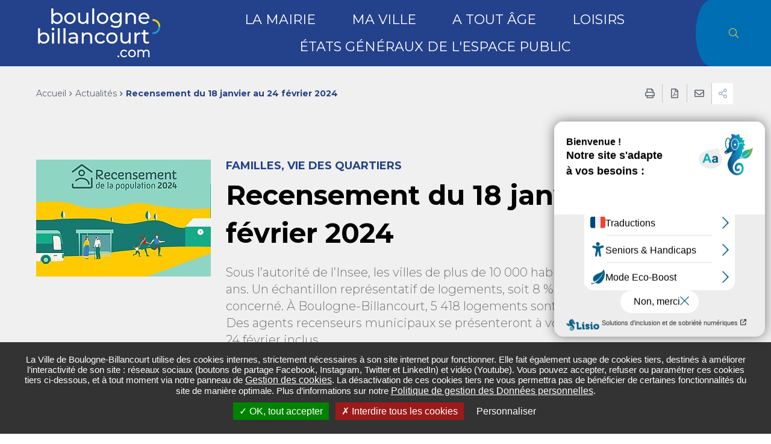

--- FILE ---
content_type: text/html; charset=utf-8
request_url: https://www.boulognebillancourt.com/information-transversale/actualites/recensement-du-18-janvier-au-24-fevrier-2024-3687
body_size: 26073
content:
<!DOCTYPE html><html dir="ltr" lang="fr"><head>
<meta charset="utf-8">





<meta http-equiv="x-ua-compatible" content="IE=edge">
<meta name="generator" content="TYPO3 CMS">
<meta name="description" content="Sous l’autorité de l’Insee, les villes de plus de 10 000 habitants sont recensées tous les ans. Un échantillon représentatif de logements, soit 8 % de la&amp;hellip;">
<meta name="author" content="Ville de boulogne-billancourt">
<meta name="robots" content="all">
<meta name="viewport" content="width=device-width, user-scalable=no, initial-scale=1.0, maximum-scale=1.0, minimum-scale=1.0">
<meta property="og:title" content="Recensement du 18 janvier au 24 février 2024">
<meta property="og:description" content="Sous l’autorité de l’Insee, les villes de plus de 10 000 habitants sont recensées tous les ans. Un échantillon représentatif de logements, soit 8 % de la population, est alors concerné. À Boulogne-Billancourt, 5 418 logements sont ainsi recensés cette année. Des agents recenseurs municipaux se&amp;hellip;">
<meta property="og:image" content="https://www.boulognebillancourt.com/fileadmin/medias/ARBORESCENCE/La_Mairie/D%C3%A9lib%C3%A9rations_Ordres_du_jour_et_comptes-rendus_des_conseils_municipaux/2023/recensement2024.JPG">
<meta name="twitter:title" content="Recensement du 18 janvier au 24 février 2024">
<meta name="twitter:description" content="Sous l’autorité de l’Insee, les villes de plus de 10 000 habitants sont recensées tous les ans. Un échantillon représentatif de logements, soit 8 % de la population, est alors concerné. À&amp;hellip;">
<meta name="twitter:image" content="https://www.boulognebillancourt.com/fileadmin/medias/ARBORESCENCE/La_Mairie/D%C3%A9lib%C3%A9rations_Ordres_du_jour_et_comptes-rendus_des_conseils_municipaux/2023/recensement2024.JPG">
<meta name="twitter:card" content="summary">
<meta property="page-type" content="news">
<meta name="date" content="1767691505">
<meta name="language" content="fr">

<link rel="stylesheet" href="/typo3conf/ext/stratis_site/Resources/Public/Css/print.css?1695042674" media="print">
<link rel="stylesheet" href="/typo3conf/ext/stratis_site/Resources/Public/Css/main.css?1695042674" media="all">
<link rel="stylesheet" href="/typo3conf/ext/stratis_site/Resources/Public/Css/core.css?1695042674" media="all">
<link rel="stylesheet" href="/typo3temp/assets/css/164292ba5bf96bd1a3092892cc46083b.css?1696328664" media="all">
<link rel="stylesheet" href="/typo3conf/ext/solr/Resources/Public/StyleSheets/Frontend/suggest.css?1695109490" media="all">
<link rel="stylesheet" href="/typo3conf/ext/feedit/Resources/Public/Css/feedit.css?1695109483" media="all">
<link rel="stylesheet" href="/typo3conf/ext/stratis_site/Resources/Public/Css/map.css?1695042674" media="all">






<link rel="canonical" href="https://www.boulognebillancourt.com/information-transversale/actualites/recensement-du-18-janvier-au-24-fevrier-2024-3687">
<script>
        /* supported: fr, en, de, es, it, pt, pl, ru */
        var tarteaucitronForceLanguage = 'fr';
        var tarteaucitronForceExpire = 180;
        var tarteaucitronForceCDN = '/typo3conf/ext/stratis_common/Resources/Public/JavaScript/Library/Tarteaucitron/';
     </script><link rel="profile" href="http://a9.com/-/spec/opensearch/1.1/">
			<link rel="search" type="application/opensearchdescription+xml" href="https://www.boulognebillancourt.com/?type=7567" title="Website Search">

            
            <title>
                Recensement du 18 janvier au 24 février 2024
                 - Ville de boulogne-billancourt
            </title>
            
            <link rel="alternate" hreflang="fr" href="https://www.boulognebillancourt.com/information-transversale/actualites/recensement-du-18-janvier-au-24-fevrier-2024-3687">
            
            <meta name="subject" content="Recensement du 18 janvier au 24 février 2024">
            <meta name="twitter:card" content="summary">
            <meta property="og:type" content="article">
            <meta property="og:url" content="https://www.boulognebillancourt.com/information-transversale/actualites/recensement-du-18-janvier-au-24-fevrier-2024-3687">
            <meta name="twitter:url" content="https://www.boulognebillancourt.com/information-transversale/actualites/recensement-du-18-janvier-au-24-fevrier-2024-3687">
            <meta property="og:site_name" content="Ville de boulogne-billancourt : Site Internet">
            <meta name="twitter:site" content="Ville de boulogne-billancourt : Site Internet">
            
            
            
            <meta name="viewport" content="width=device-width, initial-scale=1.0, minimum-scale=1.0">
            
                <meta name="apple-mobile-web-app-capable" content="yes">
                <link rel="apple-touch-icon" sizes="180x180" href="/typo3conf/ext/stratis_site/Resources/Public/Images/favicons/apple-touch-icon.png">
                <link rel="icon" type="image/png" href="/typo3conf/ext/stratis_site/Resources/Public/Images/favicons/favicon-32x32.png" sizes="32x32">
                <link rel="icon" type="image/png" href="/typo3conf/ext/stratis_site/Resources/Public/Images/favicons/favicon-16x16.png" sizes="16x16">
                <link rel="manifest" href="/typo3conf/ext/stratis_site/Resources/Public/Images/favicons/site.webmanifest">
                <link rel="mask-icon" href="/typo3conf/ext/stratis_site/Resources/Public/Images/favicons/safari-pinned-tab.svg" color="#c90c0f">
                <meta name="msapplication-TileColor" content="#ffffff">
                <meta name="msapplication-config" content="/typo3conf/ext/stratis_site/Resources/Public/Images/favicons/browserconfig.xml">
                <meta name="theme-color" content="#ffffff">
            
            <link rel="shortcut icon" href="/fileadmin/Minisites/principal/favicon.ico">
            
            
        
        
                
                        
                    
            
        
            <link rel="stylesheet" type="text/css" media="all" href="/typo3conf/ext/stratis_site/Resources/Public/Css/map.css?v=1695042674">
        
        
        <script>
            var siteClient = 'Ville de boulogne-billancourt',
                isConnected = 0,
                siteCodeLang = 'fr',
                pageUid = 109;
        </script>
        <script src="/typo3conf/ext/stratis_site/Resources/Public/JavaScript/lang/fr.js"></script>
        <script src="/typo3conf/ext/stratis_site/Resources/Public/JavaScript/lang/locallang.js"></script>
        <script src="//cdnjs.cloudflare.com/ajax/libs/jquery/3.3.1/jquery.min.js"></script>
        <script src="/typo3conf/ext/stratis_common/Resources/Public/JavaScript/Library/Tarteaucitron/tarteaucitron.js"></script>
        <script>var stratisCookieOptions = {language:"fr",expireTime: 180,expireInDays: true,reloadThePage: false,customText: {adblock:"Bonjour! Ce site joue la transparence et vous donne le choix des services tiers à activer.",adblock_call:"Merci de désactiver votre adblocker pour commencer la personnalisation.",reload:"Recharger la page",alertBigScroll:"En continuant de défiler,",alertBigClick:"En poursuivant votre navigation,",alertBig:"vous acceptez l'utilisation de services tiers pouvant installer des cookies",alertBigPrivacy:"La Ville de Boulogne-Billancourt utilise des cookies internes, strictement nécessaires à son site internet pour fonctionner. Elle fait également usage de cookies tiers, destinés à améliorer l’interactivité de son site : réseaux sociaux (boutons de partage Facebook, Instagram, Twitter et LinkedIn) et vidéo (Youtube). Vous pouvez accepter, refuser ou paramétrer ces cookies tiers ci-dessous, et à tout moment via notre panneau de <a href='#' onclick='tarteaucitron.userInterface.openPanel();return false;' style='font-size: 1.6rem; text-decoration: underline;'>Gestion des cookies</a>. La désactivation de ces cookies tiers ne vous permettra pas de bénéficier de certaines fonctionnalités du site de manière optimale. Plus d’informations sur notre <a href='https://www.boulognebillancourt.com/informations-pratiques/politique-de-gestion-des-donnees-personnelles' style='font-size: 1.6rem; text-decoration: underline;' target='_blank'>Politique de gestion des Données personnelles</a>.",alertSmall:"Gestion des services",personalize:"Personnaliser",acceptAll:"OK, tout accepter",close:"Fermer",privacyUrl:"Politique de confidentialité",all:"Préférences pour tous les services",info:"Protection de votre vie privée",disclaimer:'Ce site propose de personnaliser vos contenus et votre navigation. Lorsque vous naviguez sur ce site Internet, des informations sont susceptibles d\'être enregistrées (cookies) sur votre terminal, sous réserve de vos choix.<br><br>La durée de validité de votre consentement ou de votre refus est de 6 mois.<br>Pour en savoir plus, consultez notre <a href="/informations-pratiques/politique-de-gestion-des-donnees-personnelles">politique de protection des données.</a>',allow:"Autoriser",deny:"Interdire",noCookie:"Ce service ne dépose aucun cookie.",useCookie:"Ce service peut déposer",useCookieCurrent:"Ce service a déposé",useNoCookie:"Ce service n'a déposé aucun cookie.",more:"Détail des cookies",source:"Voir le site officiel",credit:"Gestion des cookies par tarteaucitron.js",toggleInfoBox:"Afficher/masquer les informations sur le stockage des cookies",title:"Panneau de gestion des cookies",cookieDetail:"Détail des cookies",ourSite:"sur notre site",newWindow:"(nouvelle fenêtre)",allowAll:"Tout accepter",denyAll:"Interdire tous les cookies",fallback:"est désactivé.",btnAllow:"J'accepte",btnAllowTitle:"J'accepte les traceurs pour le service {serviceName}",btnDeny:"Je refuse",btnDenyTitle:"Je refuse les traceurs pour le service {serviceName}",refuseCookies:"Votre refus a bien été pris en compte. Vous pouvez revenir sur votre décision à tout moment, depuis le gestionnaire de cookies ou cet écran.",serviceText:"{serviceName} conditionne la lecture de ses vidéos au dépôt de traceurs afin de vous proposer de la publicité ciblée en fonction de votre navigation.","engage-dailymotion":"Activer le dépôt de cookies Dailymotion pour lire la vidéo","engage-youtube":"Activer le dépôt de cookies YouTube pour lire la vidéo","engage-vimeo":"Activer le dépôt de cookies Vimeo pour lire la vidéo","engage-iframe":"L'affichage de ce cadre est soumis au dépôt de cookies Matomo.","open-cookie-manager-button":"Configurer le dépôt de cookies","engage-stratis-youtube":"Activer le dépôt de cookies YouTube pour lire la vidéo","engage-stratis-vimeo":"Activer le dépôt de cookies Vimeo pour lire la vidéo","engage-stratis-vimeo":"Activer le dépôt de cookies Vimeo pour lire la vidéo","engage-stratis-dailymotion":"Activer le dépôt de cookies Dailymotion pour lire la vidéo",},config: {cookieName: 'tarteaucitron',hashtag: '#tarteaucitron',highPrivacy: true,bodyPosition: 'top',orientation: 'bottom',adblocker: false,showAlertSmall: false,cookieslist: false,removeCredit: true,handleBrowserDNTRequest: false,AcceptAllCta: true,moreInfoLink: true,DenyAllCta: true,useExternalCss: false,showIcon: false,iconPosition: 'BottomRight',}};if (typeof tarteaucitron.job === "undefined") tarteaucitron.job = [];var stratis_tarteaucitron_pushed_services = [];var s = ["vimeo","youtube","fancybox",];for (var i = 0; i < s.length; i++) stacps(s[i]);function stacps(service) { if (["youtube", "dailymotion", "vimeo"].includes(service)) { stratis_tarteaucitron_pushed_services.push("stratis-" + service); } else {stratis_tarteaucitron_pushed_services.push(service); } }window.addEventListener("tac.root_available", function() { if (window.cookieManager) { window.cookieManager.addServices(stratis_tarteaucitron_pushed_services.join()); } });var matomoId = "1";var matomoHost = "www.boulognebillancourt.com/matomo";var _paq=window._paq=window._paq||[];_paq.push([function(){var e,t,a,i=this;this.setVisitorCookieTimeout((e=new Date,t=Math.round(e.getTime()/1e3),a=i.getVisitorInfo(),parseInt(a[2])+33696e3-t))}]),_paq.push(["trackPageView"]),_paq.push(["enableLinkTracking"]),_paq.push(["setDoNotTrack",1]),function(){var e="//"+matomoHost+"/";_paq.push(["setTrackerUrl",e+"piwik.php"]),_paq.push(["setSiteId",matomoId]);var t=document,a=t.createElement("script"),i=t.getElementsByTagName("script")[0];a.type="text/javascript",a.defer=!0,a.async=!0,a.src=e+"piwik.js",i.parentNode.insertBefore(a,i)}();</script>
        <script src="/typo3conf/ext/stratis_site/Resources/Public/JavaScript/tarteaucitron-stratis.bundle.js"></script>
    
        <script>
            window.ParsleyConfig = {
                errorsWrapper: '<div class="parsley-errors-list"></div>',
                errorTemplate: '<p></p>'
            };
        </script>
        <script src="/typo3conf/ext/stratis_site/Resources/Public/JavaScript/parsley.min.js"></script>
        
        <script type="text/javascript">var accesskey = '3562';</script>
        <script type="text/javascript" src="https://www.numanis.net/accessedition.js" charset="UTF-8"></script>
        
    
    
            
        
<link rel="canonical" href="https://www.boulognebillancourt.com/information-transversale/actualites/recensement-du-18-janvier-au-24-fevrier-2024-3687">


<script type="application/ld+json">[{"@context":"https:\/\/www.schema.org","@type":"BreadcrumbList","itemListElement":[{"@type":"ListItem","position":1,"item":{"@id":"https:\/\/www.boulognebillancourt.com\/","name":"boulognebillancourt.com"}},{"@type":"ListItem","position":2,"item":{"@id":"https:\/\/www.boulognebillancourt.com\/information-transversale","name":"Information transversale"}},{"@type":"ListItem","position":3,"item":{"@id":"https:\/\/www.boulognebillancourt.com\/information-transversale\/actualites","name":"Actualit\u00e9s"}}]}]</script>

</head><body>

        
        
    
        
    <div class="preloader" id="preloader" aria-hidden="false">
        <div class="preloader__circle">
            <div class="preloader__animation"></div>
            <div class="preloader__text"><strong>Ville de boulogne-billancourt</strong><br>Chargement...</div>
        </div>
    </div>


        <div class="site-wrapper-out">
            <div class="site-wrapper">
                
        <nav role="navigation" aria-label="Liens d'évitement" class="menu-skip">
            <p id="menu-skip__label" class="menu-skip__label">Aller à :</p>
            <ul class="menu-skip__list" aria-labelledby="menu-skip__label">
                <li class="menu-skip__item">
                    <a href="/informations-pratiques/accessibilite">
                        Aide à la navigation
                    </a>
                </li>
                <li class="menu-skip__item">
                    <a href="/recherche-avancee">
                        Recherche
                    </a>
                </li>
                <li class="menu-skip__item"><a href="#main-menu"> Menu principal&nbsp;</a></li>
                <li class="menu-skip__item"><a href="#main"> Contenu&nbsp;</a></li>
            </ul>
        </nav>
    
                
        
    
                
    


                
        <div class="print-banner">
            <div class="logo">
                <span class="logo__text" style="color:grey">Ville de boulogne-billancourt</span>
            </div>
        </div>
    
                <header class="site-header header" role="banner">
                    
        
        
    
                    
    <div class="header-bar  -wide ">
        <div class="header-bar__inner">
            
        
                <div class="header-bar__logo">
                    <a href="/" class="logo">
                        <span class="logo__image">
                            
        
        <img alt="Ville de boulogne-billancourt (Retour à la page d&#039;accueil)" src="/fileadmin/Minisites/principal/logo.png" width="341" height="136">
    
                        </span>
                    </a>
                </div>
            
    
            <div class="header-bar__components">
                
        
            
                <div class="header-bar__menu">
                    <div class="mnv-menu" role="navigation" aria-label="Navigation principale">
                        <nav class="mnv-menu__nav">
                            
        <div class="header-search">
            <a class="header-search__btn" href="/recherche-avancee">
                <i class="fas fa-search"></i> <span class="ghost">Rechercher</span>
            </a>
        </div>
    
                            <button type="button" class="mnv-menu__close js-mnv-close">
                                <span class="mnv-menu__close-text">Fermer</span>
                                <span class="mnv-menu__close-icon"><i class="far fa-times"></i></span>
                            </button>
                            <ul class="mnv-menu__list">
                                
                                    
                                        
                                        
                                                
                                            
                                        
                                        
                                        <li class="mnv-menu__item isHidden0 -has-dropdown">
                                            
                                            
                                            
                                            
                                                    <a href="/la-mairie" class="mnv-menu__link">La mairie</a>
                                                
                                            <div class="mnv-menu__dropdown-wrapper">
                                                <div class="mnv-menu__dropdown-container">
                                                    <button type="button" class="mnv-menu__toggle mnv-menu__close-dropdown">
                                                        <span class="ghost">Afficher les sous-pages</span>
                                                    </button>
                                                    <div class="mnv-menu__parent-link-wrapper">
                                                        <a href="/la-mairie" class="mnv-menu__parent-link">La mairie</a>
                                                    </div>
                                                    
        
            
                
                    
                    <ul class="mnv-menu__submenu -level-1">
                        
                            
                                
                                
                                        
                                    
                                
                                
                                <li class="mnv-menu__item isHidden0 -has-dropdown">
                                    
                                    
                                    
                                            <a href="/la-mairie/actes-administratifs" class="mnv-menu__link">Actes administratifs</a>
                                        
                                    
                                    
                                    
                                    
                                    
                                    
                                    
                                        
        
            
                
                    
                        <button type="button" class="mnv-menu__toggle">
                            <span class="ghost">Item N2 hover</span>
                        </button>
                    
                    <ul class="mnv-menu__submenu -level-2">
                        
                            
                                
                                
                                        
                                    
                                
                                
                                <li class="mnv-menu__item isHidden0 ">
                                    
                                    
                                    
                                            <a href="/la-mairie/actes-administratifs/documents-publics" class="mnv-menu__link">Documents publics</a>
                                        
                                    
                                    
                                    
                                    
                                    
                                    
                                    
                                        
        
    
                                    
                                </li>
                            
                        
                            
                                
                                
                                        
                                        
                                        
                                                
                                            
                                    
                                
                                
                                <li class="mnv-menu__item isHidden0 -has-dropdown">
                                    
                                    
                                    
                                            <a href="/la-mairie/les-seances-du-conseil-municipal" class="mnv-menu__link">Délibérations</a>
                                        
                                    
                                    
                                    
                                    
                                    
                                    
                                    
                                        
        
            
                
                    
                        <button type="button" class="mnv-menu__toggle">
                            <span class="ghost">Item N3 hover</span>
                        </button>
                    
                    <ul class="mnv-menu__submenu -level-3">
                        
                            
                                
                                
                                        
                                    
                                
                                
                                <li class="mnv-menu__item isHidden0 ">
                                    
                                    
                                    
                                            <a href="/la-mairie/les-seances-du-conseil-municipal/2026" class="mnv-menu__link">2026</a>
                                        
                                    
                                    
                                    
                                    
                                    
                                    
                                    
                                        
        
    
                                    
                                </li>
                            
                        
                            
                                
                                
                                        
                                    
                                
                                
                                <li class="mnv-menu__item isHidden0 ">
                                    
                                    
                                    
                                            <a href="/la-mairie/les-seances-du-conseil-municipal/2024-1" class="mnv-menu__link">2025</a>
                                        
                                    
                                    
                                    
                                    
                                    
                                    
                                    
                                        
        
    
                                    
                                </li>
                            
                        
                            
                                
                                
                                        
                                    
                                
                                
                                <li class="mnv-menu__item isHidden0 ">
                                    
                                    
                                    
                                            <a href="/la-mairie/les-seances-du-conseil-municipal/2024" class="mnv-menu__link">2024</a>
                                        
                                    
                                    
                                    
                                    
                                    
                                    
                                    
                                        
        
    
                                    
                                </li>
                            
                        
                            
                                
                                
                                        
                                    
                                
                                
                                <li class="mnv-menu__item isHidden0 ">
                                    
                                    
                                    
                                            <a href="/la-mairie/les-seances-du-conseil-municipal/2023" class="mnv-menu__link">2023</a>
                                        
                                    
                                    
                                    
                                    
                                    
                                    
                                    
                                        
        
    
                                    
                                </li>
                            
                        
                            
                                
                                
                                        
                                    
                                
                                
                                <li class="mnv-menu__item isHidden0 ">
                                    
                                    
                                    
                                            <a href="/la-mairie/les-seances-du-conseil-municipal/2022-2" class="mnv-menu__link">2022</a>
                                        
                                    
                                    
                                    
                                    
                                    
                                    
                                    
                                        
        
    
                                    
                                </li>
                            
                        
                            
                                
                                
                                        
                                    
                                
                                
                                <li class="mnv-menu__item isHidden0 ">
                                    
                                    
                                    
                                            <a href="/la-mairie/les-seances-du-conseil-municipal/2021" class="mnv-menu__link">2021</a>
                                        
                                    
                                    
                                    
                                    
                                    
                                    
                                    
                                        
        
    
                                    
                                </li>
                            
                        
                            
                                
                                
                                        
                                    
                                
                                
                                <li class="mnv-menu__item isHidden0 ">
                                    
                                    
                                    
                                            <a href="/la-mairie/les-seances-du-conseil-municipal/2020" class="mnv-menu__link">2020</a>
                                        
                                    
                                    
                                    
                                    
                                    
                                    
                                    
                                        
        
    
                                    
                                </li>
                            
                        
                            
                                
                                
                                        
                                    
                                
                                
                                <li class="mnv-menu__item isHidden0 ">
                                    
                                    
                                    
                                            <a href="/la-mairie/les-seances-du-conseil-municipal/2019" class="mnv-menu__link">2019</a>
                                        
                                    
                                    
                                    
                                    
                                    
                                    
                                    
                                        
        
    
                                    
                                </li>
                            
                        
                            
                                
                                
                                        
                                    
                                
                                
                                <li class="mnv-menu__item isHidden0 ">
                                    
                                    
                                    
                                            <a href="/la-mairie/les-seances-du-conseil-municipal/2018" class="mnv-menu__link">2018</a>
                                        
                                    
                                    
                                    
                                    
                                    
                                    
                                    
                                        
        
    
                                    
                                </li>
                            
                        
                            
                                
                                
                                        
                                    
                                
                                
                                <li class="mnv-menu__item isHidden0 ">
                                    
                                    
                                    
                                            <a href="/la-mairie/les-seances-du-conseil-municipal/2017" class="mnv-menu__link">2017</a>
                                        
                                    
                                    
                                    
                                    
                                    
                                    
                                    
                                        
        
    
                                    
                                </li>
                            
                        
                            
                                
                                
                                        
                                    
                                
                                
                                <li class="mnv-menu__item isHidden0 ">
                                    
                                    
                                    
                                            <a href="/la-mairie/les-seances-du-conseil-municipal/2016" class="mnv-menu__link">2016</a>
                                        
                                    
                                    
                                    
                                    
                                    
                                    
                                    
                                        
        
    
                                    
                                </li>
                            
                        
                            
                                
                                
                                        
                                    
                                
                                
                                <li class="mnv-menu__item isHidden0 ">
                                    
                                    
                                    
                                            <a href="/la-mairie/les-seances-du-conseil-municipal/2015" class="mnv-menu__link">2015</a>
                                        
                                    
                                    
                                    
                                    
                                    
                                    
                                    
                                        
        
    
                                    
                                </li>
                            
                        
                            
                                
                                
                                        
                                    
                                
                                
                                <li class="mnv-menu__item isHidden0 ">
                                    
                                    
                                    
                                            <a href="/la-mairie/les-seances-du-conseil-municipal/2014" class="mnv-menu__link">2014</a>
                                        
                                    
                                    
                                    
                                    
                                    
                                    
                                    
                                        
        
    
                                    
                                </li>
                            
                        
                            
                                
                                
                                        
                                    
                                
                                
                                <li class="mnv-menu__item isHidden0 ">
                                    
                                    
                                    
                                            <a href="/la-mairie/les-seances-du-conseil-municipal/2013" class="mnv-menu__link">2013</a>
                                        
                                    
                                    
                                    
                                    
                                    
                                    
                                    
                                        
        
    
                                    
                                </li>
                            
                        
                            
                                
                                
                                        
                                    
                                
                                
                                <li class="mnv-menu__item isHidden0 ">
                                    
                                    
                                    
                                            <a href="/la-mairie/les-seances-du-conseil-municipal/2012" class="mnv-menu__link">2012</a>
                                        
                                    
                                    
                                    
                                    
                                    
                                    
                                    
                                        
        
    
                                    
                                </li>
                            
                        
                            
                                
                                
                                        
                                    
                                
                                
                                <li class="mnv-menu__item isHidden0 ">
                                    
                                    
                                    
                                            <a href="/la-mairie/les-seances-du-conseil-municipal/2011" class="mnv-menu__link">2011</a>
                                        
                                    
                                    
                                    
                                    
                                    
                                    
                                    
                                        
        
    
                                    
                                </li>
                            
                        
                            
                                
                                
                                        
                                    
                                
                                
                                <li class="mnv-menu__item isHidden0 ">
                                    
                                    
                                    
                                            <a href="/la-mairie/les-seances-du-conseil-municipal/2010" class="mnv-menu__link">2010</a>
                                        
                                    
                                    
                                    
                                    
                                    
                                    
                                    
                                        
        
    
                                    
                                </li>
                            
                        
                            
                                
                                
                                        
                                    
                                
                                
                                <li class="mnv-menu__item isHidden0 ">
                                    
                                    
                                    
                                            <a href="/la-mairie/les-seances-du-conseil-municipal/2009" class="mnv-menu__link">2009</a>
                                        
                                    
                                    
                                    
                                    
                                    
                                    
                                    
                                        
        
    
                                    
                                </li>
                            
                        
                    </ul>
                
            
        
    
                                    
                                </li>
                            
                        
                            
                                
                                
                                        
                                    
                                
                                
                                <li class="mnv-menu__item isHidden0 ">
                                    
                                    
                                    
                                            <a href="/la-mairie/actes-administratifs/arretes" class="mnv-menu__link">Arrêtés et décisions</a>
                                        
                                    
                                    
                                    
                                    
                                    
                                    
                                    
                                        
        
    
                                    
                                </li>
                            
                        
                    </ul>
                
            
        
    
                                    
                                </li>
                            
                        
                            
                                
                                
                                        
                                    
                                
                                
                                <li class="mnv-menu__item isHidden0 ">
                                    
                                    
                                    
                                            <a href="/la-mairie/infos-pratiques" class="mnv-menu__link">Infos pratiques</a>
                                        
                                    
                                    
                                    
                                    
                                    
                                    
                                    
                                        
        
    
                                    
                                </li>
                            
                        
                            
                                
                                
                                        
                                    
                                
                                
                                <li class="mnv-menu__item isHidden0 -has-dropdown">
                                    
                                    
                                    
                                            <a href="/la-mairie/le-maire-et-les-elus" class="mnv-menu__link">Le Maire et les élus</a>
                                        
                                    
                                    
                                    
                                    
                                    
                                    
                                    
                                        
        
            
                
                    
                        <button type="button" class="mnv-menu__toggle">
                            <span class="ghost">Item N2 hover</span>
                        </button>
                    
                    <ul class="mnv-menu__submenu -level-2">
                        
                            
                                
                                
                                        
                                    
                                
                                
                                <li class="mnv-menu__item isHidden0 -has-dropdown">
                                    
                                    
                                    
                                            <a href="/la-mairie/le-maire-et-les-elus/tribunes-dexpression" class="mnv-menu__link">Tribunes d'expression</a>
                                        
                                    
                                    
                                    
                                    
                                    
                                    
                                    
                                        
        
            
                
                    
                        <button type="button" class="mnv-menu__toggle">
                            <span class="ghost">Item N3 hover</span>
                        </button>
                    
                    <ul class="mnv-menu__submenu -level-3">
                        
                            
                                
                                
                                        
                                    
                                
                                
                                <li class="mnv-menu__item isHidden0 ">
                                    
                                    
                                    
                                            <a href="/la-mairie/le-maire-et-les-elus/tribunes-dexpression/horizons-et-independants" class="mnv-menu__link">Horizons et indépendants</a>
                                        
                                    
                                    
                                    
                                    
                                    
                                    
                                    
                                        
        
    
                                    
                                </li>
                            
                        
                            
                                
                                
                                        
                                    
                                
                                
                                <li class="mnv-menu__item isHidden0 ">
                                    
                                    
                                    
                                            <a href="/la-mairie/le-maire-et-les-elus/tribunes-dexpression/les-ecologistes" class="mnv-menu__link">Les écologistes</a>
                                        
                                    
                                    
                                    
                                    
                                    
                                    
                                    
                                        
        
    
                                    
                                </li>
                            
                        
                            
                                
                                
                                        
                                    
                                
                                
                                <li class="mnv-menu__item isHidden0 ">
                                    
                                    
                                    
                                            <a href="/la-mairie/le-maire-et-les-elus/tribunes-dexpression/social-ecologie" class="mnv-menu__link">Social-écologie</a>
                                        
                                    
                                    
                                    
                                    
                                    
                                    
                                    
                                        
        
    
                                    
                                </li>
                            
                        
                            
                                
                                
                                        
                                    
                                
                                
                                <li class="mnv-menu__item isHidden0 ">
                                    
                                    
                                    
                                            <a href="/la-mairie/le-maire-et-les-elus/tribunes-dexpression/groupe-de-la-majorite-rassemblee" class="mnv-menu__link">Groupe de la majorité rassemblée</a>
                                        
                                    
                                    
                                    
                                    
                                    
                                    
                                    
                                        
        
    
                                    
                                </li>
                            
                        
                            
                                
                                
                                        
                                            
                                        
                                    
                                
                                
                                <li class="mnv-menu__item isHidden0 ">
                                    
                                    
                                    
                                            <a href="/la-mairie/le-maire-et-les-elus/tribunes-dexpression/renaissance-boulogne-billancourt" class="mnv-menu__link">Renaissance Boulogne-Billancourt</a>
                                        
                                    
                                    
                                    
                                    
                                    
                                    
                                    
                                        
        
    
                                    
                                </li>
                            
                        
                    </ul>
                
            
        
    
                                    
                                </li>
                            
                        
                    </ul>
                
            
        
    
                                    
                                </li>
                            
                        
                            
                                
                                
                                        
                                    
                                
                                
                                <li class="mnv-menu__item isHidden0 -has-dropdown">
                                    
                                    
                                    
                                            <a href="/la-mairie/les-seances-du-conseil-municipal" class="mnv-menu__link">Les séances du conseil municipal</a>
                                        
                                    
                                    
                                    
                                    
                                    
                                    
                                    
                                        
        
            
                
                    
                        <button type="button" class="mnv-menu__toggle">
                            <span class="ghost">Item N2 hover</span>
                        </button>
                    
                    <ul class="mnv-menu__submenu -level-2">
                        
                            
                                
                                
                                        
                                    
                                
                                
                                <li class="mnv-menu__item isHidden0 ">
                                    
                                    
                                    
                                            <a href="/la-mairie/les-seances-du-conseil-municipal/2026" class="mnv-menu__link">2026</a>
                                        
                                    
                                    
                                    
                                    
                                    
                                    
                                    
                                        
        
    
                                    
                                </li>
                            
                        
                            
                                
                                
                                        
                                    
                                
                                
                                <li class="mnv-menu__item isHidden0 ">
                                    
                                    
                                    
                                            <a href="/la-mairie/les-seances-du-conseil-municipal/2024-1" class="mnv-menu__link">2025</a>
                                        
                                    
                                    
                                    
                                    
                                    
                                    
                                    
                                        
        
    
                                    
                                </li>
                            
                        
                            
                                
                                
                                        
                                    
                                
                                
                                <li class="mnv-menu__item isHidden0 ">
                                    
                                    
                                    
                                            <a href="/la-mairie/les-seances-du-conseil-municipal/2024" class="mnv-menu__link">2024</a>
                                        
                                    
                                    
                                    
                                    
                                    
                                    
                                    
                                        
        
    
                                    
                                </li>
                            
                        
                            
                                
                                
                                        
                                    
                                
                                
                                <li class="mnv-menu__item isHidden0 ">
                                    
                                    
                                    
                                            <a href="/la-mairie/les-seances-du-conseil-municipal/2023" class="mnv-menu__link">2023</a>
                                        
                                    
                                    
                                    
                                    
                                    
                                    
                                    
                                        
        
    
                                    
                                </li>
                            
                        
                            
                                
                                
                                        
                                    
                                
                                
                                <li class="mnv-menu__item isHidden0 ">
                                    
                                    
                                    
                                            <a href="/la-mairie/les-seances-du-conseil-municipal/2022-2" class="mnv-menu__link">2022</a>
                                        
                                    
                                    
                                    
                                    
                                    
                                    
                                    
                                        
        
    
                                    
                                </li>
                            
                        
                            
                                
                                
                                        
                                    
                                
                                
                                <li class="mnv-menu__item isHidden0 ">
                                    
                                    
                                    
                                            <a href="/la-mairie/les-seances-du-conseil-municipal/2021" class="mnv-menu__link">2021</a>
                                        
                                    
                                    
                                    
                                    
                                    
                                    
                                    
                                        
        
    
                                    
                                </li>
                            
                        
                            
                                
                                
                                        
                                    
                                
                                
                                <li class="mnv-menu__item isHidden0 ">
                                    
                                    
                                    
                                            <a href="/la-mairie/les-seances-du-conseil-municipal/2020" class="mnv-menu__link">2020</a>
                                        
                                    
                                    
                                    
                                    
                                    
                                    
                                    
                                        
        
    
                                    
                                </li>
                            
                        
                            
                                
                                
                                        
                                    
                                
                                
                                <li class="mnv-menu__item isHidden0 ">
                                    
                                    
                                    
                                            <a href="/la-mairie/les-seances-du-conseil-municipal/2019" class="mnv-menu__link">2019</a>
                                        
                                    
                                    
                                    
                                    
                                    
                                    
                                    
                                        
        
    
                                    
                                </li>
                            
                        
                            
                                
                                
                                        
                                    
                                
                                
                                <li class="mnv-menu__item isHidden0 ">
                                    
                                    
                                    
                                            <a href="/la-mairie/les-seances-du-conseil-municipal/2018" class="mnv-menu__link">2018</a>
                                        
                                    
                                    
                                    
                                    
                                    
                                    
                                    
                                        
        
    
                                    
                                </li>
                            
                        
                            
                                
                                
                                        
                                    
                                
                                
                                <li class="mnv-menu__item isHidden0 ">
                                    
                                    
                                    
                                            <a href="/la-mairie/les-seances-du-conseil-municipal/2017" class="mnv-menu__link">2017</a>
                                        
                                    
                                    
                                    
                                    
                                    
                                    
                                    
                                        
        
    
                                    
                                </li>
                            
                        
                            
                                
                                
                                        
                                    
                                
                                
                                <li class="mnv-menu__item isHidden0 ">
                                    
                                    
                                    
                                            <a href="/la-mairie/les-seances-du-conseil-municipal/2016" class="mnv-menu__link">2016</a>
                                        
                                    
                                    
                                    
                                    
                                    
                                    
                                    
                                        
        
    
                                    
                                </li>
                            
                        
                            
                                
                                
                                        
                                    
                                
                                
                                <li class="mnv-menu__item isHidden0 ">
                                    
                                    
                                    
                                            <a href="/la-mairie/les-seances-du-conseil-municipal/2015" class="mnv-menu__link">2015</a>
                                        
                                    
                                    
                                    
                                    
                                    
                                    
                                    
                                        
        
    
                                    
                                </li>
                            
                        
                            
                                
                                
                                        
                                    
                                
                                
                                <li class="mnv-menu__item isHidden0 ">
                                    
                                    
                                    
                                            <a href="/la-mairie/les-seances-du-conseil-municipal/2014" class="mnv-menu__link">2014</a>
                                        
                                    
                                    
                                    
                                    
                                    
                                    
                                    
                                        
        
    
                                    
                                </li>
                            
                        
                            
                                
                                
                                        
                                    
                                
                                
                                <li class="mnv-menu__item isHidden0 ">
                                    
                                    
                                    
                                            <a href="/la-mairie/les-seances-du-conseil-municipal/2013" class="mnv-menu__link">2013</a>
                                        
                                    
                                    
                                    
                                    
                                    
                                    
                                    
                                        
        
    
                                    
                                </li>
                            
                        
                            
                                
                                
                                        
                                    
                                
                                
                                <li class="mnv-menu__item isHidden0 ">
                                    
                                    
                                    
                                            <a href="/la-mairie/les-seances-du-conseil-municipal/2012" class="mnv-menu__link">2012</a>
                                        
                                    
                                    
                                    
                                    
                                    
                                    
                                    
                                        
        
    
                                    
                                </li>
                            
                        
                            
                                
                                
                                        
                                    
                                
                                
                                <li class="mnv-menu__item isHidden0 ">
                                    
                                    
                                    
                                            <a href="/la-mairie/les-seances-du-conseil-municipal/2011" class="mnv-menu__link">2011</a>
                                        
                                    
                                    
                                    
                                    
                                    
                                    
                                    
                                        
        
    
                                    
                                </li>
                            
                        
                            
                                
                                
                                        
                                    
                                
                                
                                <li class="mnv-menu__item isHidden0 ">
                                    
                                    
                                    
                                            <a href="/la-mairie/les-seances-du-conseil-municipal/2010" class="mnv-menu__link">2010</a>
                                        
                                    
                                    
                                    
                                    
                                    
                                    
                                    
                                        
        
    
                                    
                                </li>
                            
                        
                            
                                
                                
                                        
                                    
                                
                                
                                <li class="mnv-menu__item isHidden0 ">
                                    
                                    
                                    
                                            <a href="/la-mairie/les-seances-du-conseil-municipal/2009" class="mnv-menu__link">2009</a>
                                        
                                    
                                    
                                    
                                    
                                    
                                    
                                    
                                        
        
    
                                    
                                </li>
                            
                        
                    </ul>
                
            
        
    
                                    
                                </li>
                            
                        
                            
                                
                                
                                        
                                    
                                
                                
                                <li class="mnv-menu__item isHidden0 ">
                                    
                                    
                                    
                                            <a href="/la-mairie/le-budget" class="mnv-menu__link">Le budget</a>
                                        
                                    
                                    
                                    
                                    
                                    
                                    
                                    
                                        
        
    
                                    
                                </li>
                            
                        
                            
                                
                                
                                        
                                    
                                
                                
                                <li class="mnv-menu__item isHidden0 -has-dropdown">
                                    
                                    
                                    
                                            <a href="/la-mairie/la-democratie-participative" class="mnv-menu__link">La démocratie participative</a>
                                        
                                    
                                    
                                    
                                    
                                    
                                    
                                    
                                        
        
            
                
                    
                        <button type="button" class="mnv-menu__toggle">
                            <span class="ghost">Item N2 hover</span>
                        </button>
                    
                    <ul class="mnv-menu__submenu -level-2">
                        
                            
                                
                                
                                        
                                    
                                
                                
                                <li class="mnv-menu__item isHidden0 ">
                                    
                                    
                                    
                                            <a href="/la-mairie/la-democratie-participative/les-consultations" class="mnv-menu__link">Les consultations</a>
                                        
                                    
                                    
                                    
                                    
                                    
                                    
                                    
                                        
        
    
                                    
                                </li>
                            
                        
                            
                                
                                
                                        
                                    
                                
                                
                                <li class="mnv-menu__item isHidden0 ">
                                    
                                    
                                    
                                            <a href="/la-mairie/la-democratie-participative/les-rencontres-publiques" class="mnv-menu__link">Les rencontres publiques</a>
                                        
                                    
                                    
                                    
                                    
                                    
                                    
                                    
                                        
        
    
                                    
                                </li>
                            
                        
                            
                                
                                
                                        
                                    
                                
                                
                                <li class="mnv-menu__item isHidden0 ">
                                    
                                    
                                    
                                            <a href="/la-mairie/la-democratie-participative/les-elus-a-votre-rencontre-sur-les-marches" class="mnv-menu__link">Les élus à votre rencontre sur les marchés</a>
                                        
                                    
                                    
                                    
                                    
                                    
                                    
                                    
                                        
        
    
                                    
                                </li>
                            
                        
                            
                                
                                
                                        
                                    
                                
                                
                                <li class="mnv-menu__item isHidden0 ">
                                    
                                    
                                    
                                            <a href="/la-mairie/la-democratie-participative/conseils-de-quartiers" class="mnv-menu__link">Conseils de quartiers</a>
                                        
                                    
                                    
                                    
                                    
                                    
                                    
                                    
                                        
        
    
                                    
                                </li>
                            
                        
                            
                                
                                
                                        
                                    
                                
                                
                                <li class="mnv-menu__item isHidden0 ">
                                    
                                    
                                    
                                            <a href="/la-mairie/la-democratie-participative/conseil-communal-des-enfants" class="mnv-menu__link">Conseil communal des enfants</a>
                                        
                                    
                                    
                                    
                                    
                                    
                                    
                                    
                                        
        
    
                                    
                                </li>
                            
                        
                            
                                
                                
                                        
                                    
                                
                                
                                <li class="mnv-menu__item isHidden0 ">
                                    
                                    
                                    
                                            <a href="/la-mairie/la-democratie-participative/conseil-local-en-sante-mentale" class="mnv-menu__link">Conseil local en santé mentale</a>
                                        
                                    
                                    
                                    
                                    
                                    
                                    
                                    
                                        
        
    
                                    
                                </li>
                            
                        
                            
                                
                                
                                        
                                    
                                
                                
                                <li class="mnv-menu__item isHidden0 ">
                                    
                                    
                                    
                                            <a href="/la-mairie/la-democratie-participative/conseil-economique-et-social-environnemental-local-cesel" class="mnv-menu__link">Conseil économique, social et environnemental local (CESEL)</a>
                                        
                                    
                                    
                                    
                                    
                                    
                                    
                                    
                                        
        
    
                                    
                                </li>
                            
                        
                            
                                
                                
                                        
                                    
                                
                                
                                <li class="mnv-menu__item isHidden0 ">
                                    
                                    
                                    
                                            <a href="/la-mairie/la-democratie-participative/conseil-local-du-handicap" class="mnv-menu__link">Conseil local du handicap</a>
                                        
                                    
                                    
                                    
                                    
                                    
                                    
                                    
                                        
        
    
                                    
                                </li>
                            
                        
                            
                                
                                
                                        
                                    
                                
                                
                                <li class="mnv-menu__item isHidden0 ">
                                    
                                    
                                    
                                            <a href="/la-mairie/la-democratie-participative/conseil-consultatif-de-lanimal-en-ville" class="mnv-menu__link">Conseil consultatif de l'Animal en Ville</a>
                                        
                                    
                                    
                                    
                                    
                                    
                                    
                                    
                                        
        
    
                                    
                                </li>
                            
                        
                    </ul>
                
            
        
    
                                    
                                </li>
                            
                        
                            
                                
                                
                                        
                                    
                                
                                
                                <li class="mnv-menu__item isHidden0 -has-dropdown">
                                    
                                    
                                    
                                            <a href="/la-mairie/marches-publics" class="mnv-menu__link">Marchés publics</a>
                                        
                                    
                                    
                                    
                                    
                                    
                                    
                                    
                                        
        
            
                
                    
                        <button type="button" class="mnv-menu__toggle">
                            <span class="ghost">Item N2 hover</span>
                        </button>
                    
                    <ul class="mnv-menu__submenu -level-2">
                        
                            
                                
                                
                                        
                                    
                                
                                
                                <li class="mnv-menu__item isHidden0 ">
                                    
                                    
                                    
                                            <a href="/la-mairie/marches-publics/marches-en-ligne" class="mnv-menu__link">Marchés en ligne</a>
                                        
                                    
                                    
                                    
                                    
                                    
                                    
                                    
                                        
        
    
                                    
                                </li>
                            
                        
                            
                                
                                
                                        
                                    
                                
                                
                                <li class="mnv-menu__item isHidden0 ">
                                    
                                    
                                    
                                            <a href="/la-mairie/marches-publics/marches-notifies" class="mnv-menu__link">Marchés notifiés</a>
                                        
                                    
                                    
                                    
                                    
                                    
                                    
                                    
                                        
        
    
                                    
                                </li>
                            
                        
                            
                                
                                
                                        
                                    
                                
                                
                                <li class="mnv-menu__item isHidden0 ">
                                    
                                    
                                    
                                            <a href="/la-mairie/marches-publics/appels-a-manifestation-dinteret" class="mnv-menu__link">Appels à manifestation d'intérêt</a>
                                        
                                    
                                    
                                    
                                    
                                    
                                    
                                    
                                        
        
    
                                    
                                </li>
                            
                        
                    </ul>
                
            
        
    
                                    
                                </li>
                            
                        
                            
                                
                                
                                        
                                    
                                
                                
                                <li class="mnv-menu__item isHidden0 -has-dropdown">
                                    
                                    
                                    
                                            <a href="/la-mairie/la-ville-recrute" class="mnv-menu__link">La Ville recrute</a>
                                        
                                    
                                    
                                    
                                    
                                    
                                    
                                    
                                        
        
            
                
                    
                        <button type="button" class="mnv-menu__toggle">
                            <span class="ghost">Item N2 hover</span>
                        </button>
                    
                    <ul class="mnv-menu__submenu -level-2">
                        
                            
                                
                                
                                        
                                    
                                
                                
                                <li class="mnv-menu__item isHidden0 ">
                                    
                                    
                                    
                                            <a href="/la-mairie/la-ville-recrute/maison-de-la-planete" class="mnv-menu__link">La Maison de la Planète</a>
                                        
                                    
                                    
                                    
                                    
                                    
                                    
                                    
                                        
        
    
                                    
                                </li>
                            
                        
                            
                                
                                
                                        
                                    
                                
                                
                                <li class="mnv-menu__item isHidden0 ">
                                    
                                    
                                    
                                            <a href="/la-mairie/la-ville-recrute/affaires-civiles-et-generales" class="mnv-menu__link">Affaires civiles et générales</a>
                                        
                                    
                                    
                                    
                                    
                                    
                                    
                                    
                                        
        
    
                                    
                                </li>
                            
                        
                            
                                
                                
                                        
                                    
                                
                                
                                <li class="mnv-menu__item isHidden0 ">
                                    
                                    
                                    
                                            <a href="/la-mairie/la-ville-recrute/education" class="mnv-menu__link">Education</a>
                                        
                                    
                                    
                                    
                                    
                                    
                                    
                                    
                                        
        
    
                                    
                                </li>
                            
                        
                            
                                
                                
                                        
                                    
                                
                                
                                <li class="mnv-menu__item isHidden0 ">
                                    
                                    
                                    
                                            <a href="/la-mairie/la-ville-recrute/affaires-juridiques" class="mnv-menu__link">Affaires juridiques</a>
                                        
                                    
                                    
                                    
                                    
                                    
                                    
                                    
                                        
        
    
                                    
                                </li>
                            
                        
                            
                                
                                
                                        
                                    
                                
                                
                                <li class="mnv-menu__item isHidden0 ">
                                    
                                    
                                    
                                            <a href="/la-mairie/la-ville-recrute/systemes-dinformation" class="mnv-menu__link">Systèmes d'information</a>
                                        
                                    
                                    
                                    
                                    
                                    
                                    
                                    
                                        
        
    
                                    
                                </li>
                            
                        
                            
                                
                                
                                        
                                    
                                
                                
                                <li class="mnv-menu__item isHidden0 ">
                                    
                                    
                                    
                                            <a href="/la-mairie/la-ville-recrute/petite-enfance" class="mnv-menu__link">Petite Enfance</a>
                                        
                                    
                                    
                                    
                                    
                                    
                                    
                                    
                                        
        
    
                                    
                                </li>
                            
                        
                            
                                
                                
                                        
                                    
                                
                                
                                <li class="mnv-menu__item isHidden0 ">
                                    
                                    
                                    
                                            <a href="/la-mairie/la-ville-recrute/communication" class="mnv-menu__link">Communication</a>
                                        
                                    
                                    
                                    
                                    
                                    
                                    
                                    
                                        
        
    
                                    
                                </li>
                            
                        
                            
                                
                                
                                        
                                    
                                
                                
                                <li class="mnv-menu__item isHidden0 ">
                                    
                                    
                                    
                                            <a href="/la-mairie/la-ville-recrute/services-techniques" class="mnv-menu__link">Services techniques</a>
                                        
                                    
                                    
                                    
                                    
                                    
                                    
                                    
                                        
        
    
                                    
                                </li>
                            
                        
                            
                                
                                
                                        
                                    
                                
                                
                                <li class="mnv-menu__item isHidden0 ">
                                    
                                    
                                    
                                            <a href="/la-mairie/la-ville-recrute/administratif" class="mnv-menu__link">Administratif</a>
                                        
                                    
                                    
                                    
                                    
                                    
                                    
                                    
                                        
        
    
                                    
                                </li>
                            
                        
                            
                                
                                
                                        
                                    
                                
                                
                                <li class="mnv-menu__item isHidden0 ">
                                    
                                    
                                    
                                            <a href="/la-mairie/la-ville-recrute/espace-public-et-commerces" class="mnv-menu__link">Espace public et commerces</a>
                                        
                                    
                                    
                                    
                                    
                                    
                                    
                                    
                                        
        
    
                                    
                                </li>
                            
                        
                            
                                
                                
                                        
                                    
                                
                                
                                <li class="mnv-menu__item isHidden0 ">
                                    
                                    
                                    
                                            <a href="/la-mairie/la-ville-recrute/ressources-humaines" class="mnv-menu__link">Ressources humaines</a>
                                        
                                    
                                    
                                    
                                    
                                    
                                    
                                    
                                        
        
    
                                    
                                </li>
                            
                        
                            
                                
                                
                                        
                                    
                                
                                
                                <li class="mnv-menu__item isHidden0 ">
                                    
                                    
                                    
                                            <a href="/la-mairie/la-ville-recrute/prevention/securite" class="mnv-menu__link">Prévention / Sécurité</a>
                                        
                                    
                                    
                                    
                                    
                                    
                                    
                                    
                                        
        
    
                                    
                                </li>
                            
                        
                            
                                
                                
                                        
                                    
                                
                                
                                <li class="mnv-menu__item isHidden0 ">
                                    
                                    
                                    
                                            <a href="/la-mairie/la-ville-recrute/urbanisme" class="mnv-menu__link">Urbanisme</a>
                                        
                                    
                                    
                                    
                                    
                                    
                                    
                                    
                                        
        
    
                                    
                                </li>
                            
                        
                            
                                
                                
                                        
                                    
                                
                                
                                <li class="mnv-menu__item isHidden0 ">
                                    
                                    
                                    
                                            <a href="/la-mairie/la-ville-recrute/sport" class="mnv-menu__link">Sport</a>
                                        
                                    
                                    
                                    
                                    
                                    
                                    
                                    
                                        
        
    
                                    
                                </li>
                            
                        
                            
                                
                                
                                        
                                    
                                
                                
                                <li class="mnv-menu__item isHidden0 ">
                                    
                                    
                                    
                                            <a href="/la-mairie/la-ville-recrute/jeunesse" class="mnv-menu__link">Jeunesse</a>
                                        
                                    
                                    
                                    
                                    
                                    
                                    
                                    
                                        
        
    
                                    
                                </li>
                            
                        
                            
                                
                                
                                        
                                    
                                
                                
                                <li class="mnv-menu__item isHidden0 ">
                                    
                                    
                                    
                                            <a href="/la-mairie/la-ville-recrute/logement" class="mnv-menu__link">Logement</a>
                                        
                                    
                                    
                                    
                                    
                                    
                                    
                                    
                                        
        
    
                                    
                                </li>
                            
                        
                            
                                
                                
                                        
                                    
                                
                                
                                <li class="mnv-menu__item isHidden0 ">
                                    
                                    
                                    
                                            <a href="/la-mairie/la-ville-recrute/sante-et-solidarites" class="mnv-menu__link">Santé et Solidarités</a>
                                        
                                    
                                    
                                    
                                    
                                    
                                    
                                    
                                        
        
    
                                    
                                </li>
                            
                        
                            
                                
                                
                                        
                                    
                                
                                
                                <li class="mnv-menu__item isHidden0 ">
                                    
                                    
                                    
                                            <a href="/la-mairie/la-ville-recrute/culture" class="mnv-menu__link">Culture</a>
                                        
                                    
                                    
                                    
                                    
                                    
                                    
                                    
                                        
        
    
                                    
                                </li>
                            
                        
                    </ul>
                
            
        
    
                                    
                                </li>
                            
                        
                            
                                
                                
                                        
                                    
                                
                                
                                <li class="mnv-menu__item isHidden0 ">
                                    
                                    
                                    
                                            <a href="/la-mairie/la-maison-du-droit" class="mnv-menu__link">La Maison du Droit</a>
                                        
                                    
                                    
                                    
                                    
                                    
                                    
                                    
                                        
        
    
                                    
                                </li>
                            
                        
                            
                                
                                
                                        
                                    
                                
                                
                                <li class="mnv-menu__item isHidden0 ">
                                    
                                    
                                    
                                            <a href="/la-mairie/le-mediateur-de-la-ville-et-mediateur-du-bruit" class="mnv-menu__link">Le médiateur de la Ville et médiateur du bruit</a>
                                        
                                    
                                    
                                    
                                    
                                    
                                    
                                    
                                        
        
    
                                    
                                </li>
                            
                        
                            
                                
                                
                                        
                                    
                                
                                
                                <li class="mnv-menu__item isHidden0 ">
                                    
                                    
                                    
                                            <a href="/la-mairie/guichet-daide-aux-demarches-administratives-numeriques" class="mnv-menu__link">Guichet d'aide aux démarches administratives numériques</a>
                                        
                                    
                                    
                                    
                                    
                                    
                                    
                                    
                                        
        
    
                                    
                                </li>
                            
                        
                    </ul>
                
            
        
    
                                                </div>
                                            </div>
                                            
                                            
                                        </li>
                                    
                                
                                    
                                        
                                        
                                                
                                            
                                        
                                        
                                        <li class="mnv-menu__item isHidden0 -has-dropdown">
                                            
                                            
                                            
                                            
                                                    <a href="/ma-ville" class="mnv-menu__link">Ma ville</a>
                                                
                                            <div class="mnv-menu__dropdown-wrapper">
                                                <div class="mnv-menu__dropdown-container">
                                                    <button type="button" class="mnv-menu__toggle mnv-menu__close-dropdown">
                                                        <span class="ghost">Afficher les sous-pages</span>
                                                    </button>
                                                    <div class="mnv-menu__parent-link-wrapper">
                                                        <a href="/ma-ville" class="mnv-menu__parent-link">Ma ville</a>
                                                    </div>
                                                    
        
            
                
                    
                    <ul class="mnv-menu__submenu -level-1">
                        
                            
                                
                                
                                        
                                    
                                
                                
                                <li class="mnv-menu__item isHidden0 -has-dropdown">
                                    
                                    
                                    
                                            <a href="/ma-ville/histoire-et-patrimoine" class="mnv-menu__link">Histoire et patrimoine</a>
                                        
                                    
                                    
                                    
                                    
                                    
                                    
                                    
                                        
        
            
                
                    
                        <button type="button" class="mnv-menu__toggle">
                            <span class="ghost">Item N2 hover</span>
                        </button>
                    
                    <ul class="mnv-menu__submenu -level-2">
                        
                            
                                
                                
                                        
                                    
                                
                                
                                <li class="mnv-menu__item isHidden0 ">
                                    
                                    
                                    
                                            <a href="/ma-ville/histoire-et-patrimoine/historique-de-la-ville" class="mnv-menu__link">Historique de la ville</a>
                                        
                                    
                                    
                                    
                                    
                                    
                                    
                                    
                                        
        
    
                                    
                                </li>
                            
                        
                            
                                
                                
                                        
                                    
                                
                                
                                <li class="mnv-menu__item isHidden0 -has-dropdown">
                                    
                                    
                                    
                                            <a href="/ma-ville/histoire-et-patrimoine/boulogne-a-700-ans" class="mnv-menu__link">Boulogne a 700 ans</a>
                                        
                                    
                                    
                                    
                                    
                                    
                                    
                                    
                                        
        
            
                
                    
                        <button type="button" class="mnv-menu__toggle">
                            <span class="ghost">Item N3 hover</span>
                        </button>
                    
                    <ul class="mnv-menu__submenu -level-3">
                        
                            
                                
                                
                                        
                                    
                                
                                
                                <li class="mnv-menu__item isHidden0 -has-dropdown">
                                    
                                    
                                    
                                            <a href="/ma-ville/histoire-et-patrimoine/boulogne-a-700-ans/lhistoire" class="mnv-menu__link">Boulogne : 700 ans d'histoire</a>
                                        
                                    
                                    
                                    
                                    
                                    
                                    
                                    
                                        
        
            
                
                    
                        <button type="button" class="mnv-menu__toggle">
                            <span class="ghost">Item N4 hover</span>
                        </button>
                    
                    <ul class="mnv-menu__submenu -level-4">
                        
                            
                                
                                
                                        
                                    
                                
                                
                                <li class="mnv-menu__item isHidden0 ">
                                    
                                    
                                    
                                            <a href="/ma-ville/histoire-et-patrimoine/boulogne-a-700-ans/boulogne-les-origines" class="mnv-menu__link">De la mer à la Seine</a>
                                        
                                    
                                    
                                    
                                    
                                    
                                    
                                    
                                </li>
                            
                        
                            
                                
                                
                                        
                                    
                                
                                
                                <li class="mnv-menu__item isHidden0 ">
                                    
                                    
                                    
                                            <a href="/ma-ville/histoire-et-patrimoine/boulogne-a-700-ans/lhistoire/boulogne-sous-lancien-regime" class="mnv-menu__link">Boulogne sous l'Ancien Régime</a>
                                        
                                    
                                    
                                    
                                    
                                    
                                    
                                    
                                </li>
                            
                        
                            
                                
                                
                                        
                                    
                                
                                
                                <li class="mnv-menu__item isHidden0 ">
                                    
                                    
                                    
                                            <a href="/ma-ville/histoire-et-patrimoine/boulogne-a-700-ans/la-restauration-de-notre-dame-de-boulogne" class="mnv-menu__link">La restauration de Notre-Dame de Boulogne</a>
                                        
                                    
                                    
                                    
                                    
                                    
                                    
                                    
                                </li>
                            
                        
                    </ul>
                
            
        
    
                                    
                                </li>
                            
                        
                            
                                
                                
                                        
                                    
                                
                                
                                <li class="mnv-menu__item isHidden0 -has-dropdown">
                                    
                                    
                                    
                                            <a href="/ma-ville/histoire-et-patrimoine/boulogne-a-700-ans/boulogne-a-700-ans-lexposition" class="mnv-menu__link">Plus de 15 000 visiteurs en 3 mois</a>
                                        
                                    
                                    
                                    
                                    
                                    
                                    
                                    
                                        
        
            
                
                    
                        <button type="button" class="mnv-menu__toggle">
                            <span class="ghost">Item N4 hover</span>
                        </button>
                    
                    <ul class="mnv-menu__submenu -level-4">
                        
                            
                                
                                
                                        
                                    
                                
                                
                                <li class="mnv-menu__item isHidden0 ">
                                    
                                    
                                    
                                            <a href="/ma-ville/histoire-et-patrimoine/boulogne-a-700-ans/boulogne-a-700-ans-lexposition/le-document-fondateur" class="mnv-menu__link">Le document fondateur</a>
                                        
                                    
                                    
                                    
                                    
                                    
                                    
                                    
                                </li>
                            
                        
                            
                                
                                
                                        
                                    
                                
                                
                                <li class="mnv-menu__item isHidden0 ">
                                    
                                    
                                    
                                            <a href="/ma-ville/histoire-et-patrimoine/boulogne-a-700-ans/boulogne-a-700-ans-lexposition/boulogne-a-700-ans-un-voyage-dans-le-temps" class="mnv-menu__link">Les panneaux historiques</a>
                                        
                                    
                                    
                                    
                                    
                                    
                                    
                                    
                                </li>
                            
                        
                            
                                
                                
                                        
                                    
                                
                                
                                <li class="mnv-menu__item isHidden0 ">
                                    
                                    
                                    
                                            <a href="/ma-ville/histoire-et-patrimoine/boulogne-a-700-ans/le-panorama-et-la-tablette-interactifs" class="mnv-menu__link">Le panorama et la tablette interactive</a>
                                        
                                    
                                    
                                    
                                    
                                    
                                    
                                    
                                </li>
                            
                        
                            
                                
                                
                                        
                                    
                                
                                
                                <li class="mnv-menu__item isHidden0 ">
                                    
                                    
                                    
                                            <a href="/ma-ville/histoire-et-patrimoine/boulogne-a-700-ans/la-maquette-manipulable" class="mnv-menu__link">La maquette manipulable en bois</a>
                                        
                                    
                                    
                                    
                                    
                                    
                                    
                                    
                                </li>
                            
                        
                            
                                
                                
                                        
                                    
                                
                                
                                <li class="mnv-menu__item isHidden0 ">
                                    
                                    
                                    
                                            <a href="/ma-ville/histoire-et-patrimoine/boulogne-a-700-ans/boulogne-a-700-ans-lexposition/lexperience-de-realite-virtuelle" class="mnv-menu__link">L'expérience de réalité augmentée</a>
                                        
                                    
                                    
                                    
                                    
                                    
                                    
                                    
                                </li>
                            
                        
                            
                                
                                
                                        
                                    
                                
                                
                                <li class="mnv-menu__item isHidden0 ">
                                    
                                    
                                    
                                            <a href="/ma-ville/histoire-et-patrimoine/boulogne-a-700-ans/boulogne-a-700-ans-lexposition/le-livre-dor" class="mnv-menu__link">Le livre d'or</a>
                                        
                                    
                                    
                                    
                                    
                                    
                                    
                                    
                                </li>
                            
                        
                    </ul>
                
            
        
    
                                    
                                </li>
                            
                        
                            
                                
                                
                                        
                                    
                                
                                
                                <li class="mnv-menu__item isHidden0 -has-dropdown">
                                    
                                    
                                    
                                            <a href="/ma-ville/histoire-et-patrimoine/boulogne-a-700-ans/les-temps-forts-de-lexposition" class="mnv-menu__link">Les temps forts de l'exposition</a>
                                        
                                    
                                    
                                    
                                    
                                    
                                    
                                    
                                        
        
            
                
                    
                        <button type="button" class="mnv-menu__toggle">
                            <span class="ghost">Item N4 hover</span>
                        </button>
                    
                    <ul class="mnv-menu__submenu -level-4">
                        
                            
                                
                                
                                        
                                    
                                
                                
                                <li class="mnv-menu__item isHidden0 ">
                                    
                                    
                                    
                                            <a href="/ma-ville/histoire-et-patrimoine/boulogne-a-700-ans/les-temps-forts-de-lexposition/15-fevrier-2019-le-lancement" class="mnv-menu__link">15 février 2019 : le lancement</a>
                                        
                                    
                                    
                                    
                                    
                                    
                                    
                                    
                                </li>
                            
                        
                            
                                
                                
                                        
                                    
                                
                                
                                <li class="mnv-menu__item isHidden0 ">
                                    
                                    
                                    
                                            <a href="/ma-ville/histoire-et-patrimoine/boulogne-a-700-ans/les-temps-forts-de-lexposition/26-mars-2019-conference-de-franck-ferrand" class="mnv-menu__link">26 mars 2019 : la soirée événementielle</a>
                                        
                                    
                                    
                                    
                                    
                                    
                                    
                                    
                                </li>
                            
                        
                            
                                
                                
                                        
                                    
                                
                                
                                <li class="mnv-menu__item isHidden0 ">
                                    
                                    
                                    
                                            <a href="/ma-ville/histoire-et-patrimoine/boulogne-a-700-ans/les-temps-forts-de-lexposition/12-mai-2019-la-cloture-festive" class="mnv-menu__link">12 mai 2019 : la fête de clôture</a>
                                        
                                    
                                    
                                    
                                    
                                    
                                    
                                    
                                </li>
                            
                        
                    </ul>
                
            
        
    
                                    
                                </li>
                            
                        
                            
                                
                                
                                        
                                    
                                
                                
                                <li class="mnv-menu__item isHidden0 -has-dropdown">
                                    
                                    
                                    
                                            <a href="/ma-ville/histoire-et-patrimoine/boulogne-a-700-ans/boulogne-a-700-ans-autour-de-lexposition" class="mnv-menu__link">Autour de l'exposition</a>
                                        
                                    
                                    
                                    
                                    
                                    
                                    
                                    
                                        
        
            
                
                    
                        <button type="button" class="mnv-menu__toggle">
                            <span class="ghost">Item N4 hover</span>
                        </button>
                    
                    <ul class="mnv-menu__submenu -level-4">
                        
                            
                                
                                
                                        
                                    
                                
                                
                                <li class="mnv-menu__item isHidden0 ">
                                    
                                    
                                    
                                            <a href="/ma-ville/histoire-et-patrimoine/boulogne-a-700-ans/boulogne-a-700-ans-autour-de-lexposition/visites-guidees-pour-groupes-et-scolaires" class="mnv-menu__link">Les visites guidées</a>
                                        
                                    
                                    
                                    
                                    
                                    
                                    
                                    
                                </li>
                            
                        
                            
                                
                                
                                        
                                    
                                
                                
                                <li class="mnv-menu__item isHidden0 ">
                                    
                                    
                                    
                                            <a href="/ma-ville/histoire-et-patrimoine/boulogne-a-700-ans/les-animations-pour-tous" class="mnv-menu__link">Conférences et causeries</a>
                                        
                                    
                                    
                                    
                                    
                                    
                                    
                                    
                                </li>
                            
                        
                            
                                
                                
                                        
                                    
                                
                                
                                <li class="mnv-menu__item isHidden0 ">
                                    
                                    
                                    
                                            <a href="/ma-ville/histoire-et-patrimoine/boulogne-a-700-ans/boulogne-a-700-ans-autour-de-lexposition/ateliers-pour-les-plus-jeunes" class="mnv-menu__link">Pour les plus jeunes</a>
                                        
                                    
                                    
                                    
                                    
                                    
                                    
                                    
                                </li>
                            
                        
                            
                                
                                
                                        
                                    
                                
                                
                                <li class="mnv-menu__item isHidden0 ">
                                    
                                    
                                    
                                            <a href="/ma-ville/histoire-et-patrimoine/boulogne-a-700-ans/boulogne-a-700-ans-autour-de-lexposition/concerts" class="mnv-menu__link">700 ans en musique</a>
                                        
                                    
                                    
                                    
                                    
                                    
                                    
                                    
                                </li>
                            
                        
                            
                                
                                
                                        
                                    
                                
                                
                                <li class="mnv-menu__item isHidden0 ">
                                    
                                    
                                    
                                            <a href="/ma-ville/histoire-et-patrimoine/boulogne-a-700-ans/boulogne-a-700-ans-autour-de-lexposition/dautres-expositions" class="mnv-menu__link">Encore plus d'événements...</a>
                                        
                                    
                                    
                                    
                                    
                                    
                                    
                                    
                                </li>
                            
                        
                            
                                
                                
                                        
                                    
                                
                                
                                <li class="mnv-menu__item isHidden0 ">
                                    
                                    
                                    
                                            <a href="/ma-ville/histoire-et-patrimoine/boulogne-a-700-ans/boulogne-a-700-ans-autour-de-lexposition/echos-de-lexposition" class="mnv-menu__link">Echos de l'exposition</a>
                                        
                                    
                                    
                                    
                                    
                                    
                                    
                                    
                                </li>
                            
                        
                    </ul>
                
            
        
    
                                    
                                </li>
                            
                        
                    </ul>
                
            
        
    
                                    
                                </li>
                            
                        
                            
                                
                                
                                        
                                    
                                
                                
                                <li class="mnv-menu__item isHidden0 -has-dropdown">
                                    
                                    
                                    
                                            <a href="/ma-ville/histoire-et-patrimoine/fleuron-de-lart-deco" class="mnv-menu__link">Fleuron de l'Art déco</a>
                                        
                                    
                                    
                                    
                                    
                                    
                                    
                                    
                                        
        
            
                
                    
                        <button type="button" class="mnv-menu__toggle">
                            <span class="ghost">Item N3 hover</span>
                        </button>
                    
                    <ul class="mnv-menu__submenu -level-3">
                        
                            
                                
                                
                                        
                                    
                                
                                
                                <li class="mnv-menu__item isHidden0 ">
                                    
                                    
                                    
                                            <a href="/ma-ville/histoire-et-patrimoine/fleuron-de-lart-deco/parcours-des-annees-30" class="mnv-menu__link">Parcours des années 30</a>
                                        
                                    
                                    
                                    
                                    
                                    
                                    
                                    
                                        
        
    
                                    
                                </li>
                            
                        
                            
                                
                                
                                        
                                            
                                        
                                    
                                
                                
                                <li class="mnv-menu__item isHidden0 ">
                                    
                                    
                                    
                                            <a href="/ma-ville/histoire-et-patrimoine/fleuron-de-lart-deco/le-fonds-patrimonial" class="mnv-menu__link">Le fonds patrimonial</a>
                                        
                                    
                                    
                                    
                                    
                                    
                                    
                                    
                                        
        
    
                                    
                                </li>
                            
                        
                    </ul>
                
            
        
    
                                    
                                </li>
                            
                        
                            
                                
                                
                                        
                                    
                                
                                
                                <li class="mnv-menu__item isHidden0 ">
                                    
                                    
                                    
                                            <a href="/ma-ville/histoire-et-patrimoine/jours-de-liberation" class="mnv-menu__link">Jours de Libération</a>
                                        
                                    
                                    
                                    
                                    
                                    
                                    
                                    
                                        
        
    
                                    
                                </li>
                            
                        
                            
                                
                                
                                        
                                    
                                
                                
                                <li class="mnv-menu__item isHidden0 ">
                                    
                                    
                                    
                                            <a href="/ma-ville/histoire-et-patrimoine/villes-jumelees" class="mnv-menu__link">Villes jumelées</a>
                                        
                                    
                                    
                                    
                                    
                                    
                                    
                                    
                                        
        
    
                                    
                                </li>
                            
                        
                            
                                
                                
                                        
                                    
                                
                                
                                <li class="mnv-menu__item isHidden0 -has-dropdown">
                                    
                                    
                                    
                                            <a href="/ma-ville/histoire-et-patrimoine/archives-municipales" class="mnv-menu__link">Archives municipales</a>
                                        
                                    
                                    
                                    
                                    
                                    
                                    
                                    
                                        
        
            
                
                    
                        <button type="button" class="mnv-menu__toggle">
                            <span class="ghost">Item N3 hover</span>
                        </button>
                    
                    <ul class="mnv-menu__submenu -level-3">
                        
                            
                                
                                
                                        
                                    
                                
                                
                                <li class="mnv-menu__item isHidden0 ">
                                    
                                    
                                    
                                            <a href="/ma-ville/histoire-et-patrimoine/archives-municipales/informations-pratiques" class="mnv-menu__link">Informations pratiques</a>
                                        
                                    
                                    
                                    
                                    
                                    
                                    
                                    
                                        
        
    
                                    
                                </li>
                            
                        
                            
                                
                                
                                        
                                    
                                
                                
                                <li class="mnv-menu__item isHidden0 ">
                                    
                                    
                                    
                                            <a href="/ma-ville/histoire-et-patrimoine/archives-municipales/histoire-et-missions" class="mnv-menu__link">Histoire et missions</a>
                                        
                                    
                                    
                                    
                                    
                                    
                                    
                                    
                                        
        
    
                                    
                                </li>
                            
                        
                            
                                
                                
                                        
                                    
                                
                                
                                <li class="mnv-menu__item isHidden0 ">
                                    
                                    
                                    
                                            <a href="/ma-ville/histoire-et-patrimoine/archives-municipales/historiens-et-etudiants" class="mnv-menu__link">Historiens et étudiants</a>
                                        
                                    
                                    
                                    
                                    
                                    
                                    
                                    
                                        
        
    
                                    
                                </li>
                            
                        
                            
                                
                                
                                        
                                    
                                
                                
                                <li class="mnv-menu__item isHidden0 ">
                                    
                                    
                                    
                                            <a href="/ma-ville/histoire-et-patrimoine/archives-municipales/genealogistes" class="mnv-menu__link">Généalogistes</a>
                                        
                                    
                                    
                                    
                                    
                                    
                                    
                                    
                                        
        
    
                                    
                                </li>
                            
                        
                            
                                
                                
                                        
                                    
                                
                                
                                <li class="mnv-menu__item isHidden0 ">
                                    
                                    
                                    
                                            <a href="/ma-ville/histoire-et-patrimoine/archives-municipales/publications-et-expositions" class="mnv-menu__link">Publications et expositions</a>
                                        
                                    
                                    
                                    
                                    
                                    
                                    
                                    
                                        
        
    
                                    
                                </li>
                            
                        
                            
                                
                                
                                        
                                    
                                
                                
                                <li class="mnv-menu__item isHidden0 ">
                                    
                                    
                                    
                                            <a href="/ma-ville/histoire-et-patrimoine/archives-municipales/espace-pedagogique" class="mnv-menu__link">Espace pédagogique</a>
                                        
                                    
                                    
                                    
                                    
                                    
                                    
                                    
                                        
        
    
                                    
                                </li>
                            
                        
                    </ul>
                
            
        
    
                                    
                                </li>
                            
                        
                    </ul>
                
            
        
    
                                    
                                </li>
                            
                        
                            
                                
                                
                                        
                                    
                                
                                
                                <li class="mnv-menu__item isHidden0 -has-dropdown">
                                    
                                    
                                    
                                            <a href="/ma-ville/vie-des-quartiers" class="mnv-menu__link">Vie des quartiers</a>
                                        
                                    
                                    
                                    
                                    
                                    
                                    
                                    
                                        
        
            
                
                    
                        <button type="button" class="mnv-menu__toggle">
                            <span class="ghost">Item N2 hover</span>
                        </button>
                    
                    <ul class="mnv-menu__submenu -level-2">
                        
                            
                                
                                
                                        
                                    
                                
                                
                                <li class="mnv-menu__item isHidden0 -has-dropdown">
                                    
                                    
                                    
                                            <a href="/ma-ville/vie-des-quartiers/carte-interactive-des-quartiers" class="mnv-menu__link">Carte interactive des quartiers</a>
                                        
                                    
                                    
                                    
                                    
                                    
                                    
                                    
                                        
        
            
                
                    
                        <button type="button" class="mnv-menu__toggle">
                            <span class="ghost">Item N3 hover</span>
                        </button>
                    
                    <ul class="mnv-menu__submenu -level-3">
                        
                            
                                
                                
                                        
                                    
                                
                                
                                <li class="mnv-menu__item isHidden0 ">
                                    
                                    
                                    
                                            <a href="/ma-ville/vie-des-quartiers/carte-interactive-des-quartiers/quartier-1-parchamp-albert-kahn" class="mnv-menu__link">Quartier 1 - Parchamp - Albert Kahn</a>
                                        
                                    
                                    
                                    
                                    
                                    
                                    
                                    
                                        
        
    
                                    
                                </li>
                            
                        
                            
                                
                                
                                        
                                    
                                
                                
                                <li class="mnv-menu__item isHidden0 ">
                                    
                                    
                                    
                                            <a href="/ma-ville/vie-des-quartiers/carte-interactive-des-quartiers/quartier-2-silly-gallieni" class="mnv-menu__link">Quartier 2 - Silly - Gallieni</a>
                                        
                                    
                                    
                                    
                                    
                                    
                                    
                                    
                                        
        
    
                                    
                                </li>
                            
                        
                            
                                
                                
                                        
                                    
                                
                                
                                <li class="mnv-menu__item isHidden0 ">
                                    
                                    
                                    
                                            <a href="/ma-ville/vie-des-quartiers/carte-interactive-des-quartiers/quartier-3-billancourt-rives-de-seine" class="mnv-menu__link">Quartier 3 - Billancourt - Rives de Seine</a>
                                        
                                    
                                    
                                    
                                    
                                    
                                    
                                    
                                        
        
    
                                    
                                </li>
                            
                        
                            
                                
                                
                                        
                                    
                                
                                
                                <li class="mnv-menu__item isHidden0 ">
                                    
                                    
                                    
                                            <a href="/ma-ville/vie-des-quartiers/carte-interactive-des-quartiers/quartier-4-republique-point-du-jour" class="mnv-menu__link">Quartier 4 - République - Point-du-Jour</a>
                                        
                                    
                                    
                                    
                                    
                                    
                                    
                                    
                                        
        
    
                                    
                                </li>
                            
                        
                            
                                
                                
                                        
                                    
                                
                                
                                <li class="mnv-menu__item isHidden0 ">
                                    
                                    
                                    
                                            <a href="/ma-ville/vie-des-quartiers/carte-interactive-des-quartiers/quartier-5-centre-ville" class="mnv-menu__link">Quartier 5 - Centre-Ville</a>
                                        
                                    
                                    
                                    
                                    
                                    
                                    
                                    
                                        
        
    
                                    
                                </li>
                            
                        
                            
                                
                                
                                        
                                    
                                
                                
                                <li class="mnv-menu__item isHidden0 ">
                                    
                                    
                                    
                                            <a href="/ma-ville/vie-des-quartiers/carte-interactive-des-quartiers/quartier-6-les-princes-marmottan" class="mnv-menu__link">Quartier 6 - Les Princes - Marmottan</a>
                                        
                                    
                                    
                                    
                                    
                                    
                                    
                                    
                                        
        
    
                                    
                                </li>
                            
                        
                    </ul>
                
            
        
    
                                    
                                </li>
                            
                        
                            
                                
                                
                                        
                                    
                                
                                
                                <li class="mnv-menu__item isHidden0 ">
                                    
                                    
                                    
                                            <a href="/ma-ville/vie-des-quartiers/carte-interactive-des-parcs-et-jardins" class="mnv-menu__link">Carte interactive des parcs et jardins</a>
                                        
                                    
                                    
                                    
                                    
                                    
                                    
                                    
                                        
        
    
                                    
                                </li>
                            
                        
                            
                                
                                
                                        
                                        
                                        
                                                
                                            
                                    
                                
                                
                                <li class="mnv-menu__item isHidden0 -has-dropdown">
                                    
                                    
                                    
                                            <a href="/ma-ville/commerces-acheter-local-cest-genial" class="mnv-menu__link">Acheter local, c'est génial !</a>
                                        
                                    
                                    
                                    
                                    
                                    
                                    
                                    
                                        
        
            
                
                    
                        <button type="button" class="mnv-menu__toggle">
                            <span class="ghost">Item N3 hover</span>
                        </button>
                    
                    <ul class="mnv-menu__submenu -level-3">
                        
                            
                                
                                
                                        
                                    
                                
                                
                                <li class="mnv-menu__item isHidden0 ">
                                    
                                    
                                    
                                            <a href="https://vbb.maps.arcgis.com/apps/instant/nearby/index.html?appid=9671b2596202457e803f0330598610b7" class="mnv-menu__link">Carte des commerçants et artisans</a>
                                        
                                    
                                    
                                    
                                    
                                    
                                    
                                    
                                        
        
    
                                    
                                </li>
                            
                        
                            
                                
                                
                                        
                                        
                                        
                                                
                                            
                                    
                                
                                
                                <li class="mnv-menu__item isHidden0 ">
                                    
                                    
                                    
                                            <a href="/ma-ville/vie-des-quartiers/marches-alimentaires" class="mnv-menu__link">Marchés alimentaires</a>
                                        
                                    
                                    
                                    
                                    
                                    
                                    
                                    
                                        
        
    
                                    
                                </li>
                            
                        
                            
                                
                                
                                        
                                    
                                
                                
                                <li class="mnv-menu__item isHidden0 ">
                                    
                                    
                                    
                                            <a href="/consommer-local-cest-genial/espace-commercants-et-artisans" class="mnv-menu__link">Espace dédié aux commerçants, artisans et porteurs de projets</a>
                                        
                                    
                                    
                                    
                                    
                                    
                                    
                                    
                                        
        
    
                                    
                                </li>
                            
                        
                    </ul>
                
            
        
    
                                    
                                </li>
                            
                        
                            
                                
                                
                                        
                                        
                                        
                                                
                                            
                                    
                                
                                
                                <li class="mnv-menu__item isHidden0 ">
                                    
                                    
                                    
                                            <a href="/ma-ville/proprete/accedez-aux-services-de-collecte-des-dechets-pres-de-chez-vous" class="mnv-menu__link">Accédez aux services de collecte des déchets près de chez vous</a>
                                        
                                    
                                    
                                    
                                    
                                    
                                    
                                    
                                        
        
    
                                    
                                </li>
                            
                        
                            
                                
                                
                                        
                                        
                                        
                                                
                                            
                                    
                                
                                
                                <li class="mnv-menu__item isHidden0 -has-dropdown">
                                    
                                    
                                    
                                            <a href="/ma-ville/transports-et-stationnement" class="mnv-menu__link">Transports et stationnement</a>
                                        
                                    
                                    
                                    
                                    
                                    
                                    
                                    
                                        
        
            
                
                    
                        <button type="button" class="mnv-menu__toggle">
                            <span class="ghost">Item N3 hover</span>
                        </button>
                    
                    <ul class="mnv-menu__submenu -level-3">
                        
                            
                                
                                
                                        
                                    
                                
                                
                                <li class="mnv-menu__item isHidden0 -has-dropdown">
                                    
                                    
                                    
                                            <a href="/ma-ville/transports-et-stationnement/transports-en-commun" class="mnv-menu__link">Transports en commun</a>
                                        
                                    
                                    
                                    
                                    
                                    
                                    
                                    
                                        
        
            
                
                    
                        <button type="button" class="mnv-menu__toggle">
                            <span class="ghost">Item N4 hover</span>
                        </button>
                    
                    <ul class="mnv-menu__submenu -level-4">
                        
                            
                                
                                
                                        
                                    
                                
                                
                                <li class="mnv-menu__item isHidden0 ">
                                    
                                    
                                    
                                            <a href="/ma-ville/transports-et-stationnement/transports-en-commun/bus" class="mnv-menu__link">Bus</a>
                                        
                                    
                                    
                                    
                                    
                                    
                                    
                                    
                                </li>
                            
                        
                            
                                
                                
                                        
                                    
                                
                                
                                <li class="mnv-menu__item isHidden0 ">
                                    
                                    
                                    
                                            <a href="/ma-ville/transports-et-stationnement/transports-en-commun/subb" class="mnv-menu__link">SUBB</a>
                                        
                                    
                                    
                                    
                                    
                                    
                                    
                                    
                                </li>
                            
                        
                            
                                
                                
                                        
                                    
                                
                                
                                <li class="mnv-menu__item isHidden0 ">
                                    
                                    
                                    
                                            <a href="/ma-ville/transports-et-stationnement/transports-en-commun/metro" class="mnv-menu__link">Métro</a>
                                        
                                    
                                    
                                    
                                    
                                    
                                    
                                    
                                </li>
                            
                        
                            
                                
                                
                                        
                                    
                                
                                
                                <li class="mnv-menu__item isHidden0 ">
                                    
                                    
                                    
                                            <a href="/ma-ville/transports-et-stationnement/transports-en-commun/tramway" class="mnv-menu__link">Tramway</a>
                                        
                                    
                                    
                                    
                                    
                                    
                                    
                                    
                                </li>
                            
                        
                            
                                
                                
                                        
                                    
                                
                                
                                <li class="mnv-menu__item isHidden0 ">
                                    
                                    
                                    
                                            <a href="/ma-ville/transports-et-stationnement/transports-en-commun/plan-general-de-deplacement" class="mnv-menu__link">Plan général de déplacement</a>
                                        
                                    
                                    
                                    
                                    
                                    
                                    
                                    
                                </li>
                            
                        
                    </ul>
                
            
        
    
                                    
                                </li>
                            
                        
                            
                                
                                
                                        
                                    
                                
                                
                                <li class="mnv-menu__item isHidden0 -has-dropdown">
                                    
                                    
                                    
                                            <a href="/ma-ville/transports-et-stationnement/transports-alternatifs" class="mnv-menu__link">Transports alternatifs</a>
                                        
                                    
                                    
                                    
                                    
                                    
                                    
                                    
                                        
        
            
                
                    
                        <button type="button" class="mnv-menu__toggle">
                            <span class="ghost">Item N4 hover</span>
                        </button>
                    
                    <ul class="mnv-menu__submenu -level-4">
                        
                            
                                
                                
                                        
                                    
                                
                                
                                <li class="mnv-menu__item isHidden0 ">
                                    
                                    
                                    
                                            <a href="/ma-ville/transports-et-stationnement/autres-transports/vehicules-partages" class="mnv-menu__link">Véhicules partagés</a>
                                        
                                    
                                    
                                    
                                    
                                    
                                    
                                    
                                </li>
                            
                        
                            
                                
                                
                                        
                                    
                                
                                
                                <li class="mnv-menu__item isHidden0 ">
                                    
                                    
                                    
                                            <a href="/ma-ville/transports-et-stationnement/autres-transports/amenagements-cyclables" class="mnv-menu__link">Aménagements cyclables</a>
                                        
                                    
                                    
                                    
                                    
                                    
                                    
                                    
                                </li>
                            
                        
                            
                                
                                
                                        
                                    
                                
                                
                                <li class="mnv-menu__item isHidden0 ">
                                    
                                    
                                    
                                            <a href="/ma-ville/transports-et-stationnement/autres-transports/velos-en-libre-service" class="mnv-menu__link">Les locations de vélo</a>
                                        
                                    
                                    
                                    
                                    
                                    
                                    
                                    
                                </li>
                            
                        
                            
                                
                                
                                        
                                    
                                
                                
                                <li class="mnv-menu__item isHidden0 ">
                                    
                                    
                                    
                                            <a href="/ma-ville/transports-et-stationnement/autres-transports/velos-a-assistance-electrique" class="mnv-menu__link">Les aides à l'achat d'un vélo</a>
                                        
                                    
                                    
                                    
                                    
                                    
                                    
                                    
                                </li>
                            
                        
                    </ul>
                
            
        
    
                                    
                                </li>
                            
                        
                            
                                
                                
                                        
                                    
                                
                                
                                <li class="mnv-menu__item isHidden0 ">
                                    
                                    
                                    
                                            <a href="/ma-ville/transports-et-stationnement/stationnement" class="mnv-menu__link">Stationnement</a>
                                        
                                    
                                    
                                    
                                    
                                    
                                    
                                    
                                        
        
    
                                    
                                </li>
                            
                        
                            
                                
                                
                                        
                                    
                                
                                
                                <li class="mnv-menu__item isHidden0 ">
                                    
                                    
                                    
                                            <a href="/ma-ville/transports-et-stationnement/zone-a-faibles-emissions" class="mnv-menu__link">Zone à Faibles Emissions</a>
                                        
                                    
                                    
                                    
                                    
                                    
                                    
                                    
                                        
        
    
                                    
                                </li>
                            
                        
                    </ul>
                
            
        
    
                                    
                                </li>
                            
                        
                            
                                
                                
                                        
                                    
                                
                                
                                <li class="mnv-menu__item isHidden0 ">
                                    
                                    
                                    
                                            <a href="/ma-ville/vie-des-quartiers/marches-alimentaires" class="mnv-menu__link">Marchés alimentaires</a>
                                        
                                    
                                    
                                    
                                    
                                    
                                    
                                    
                                        
        
    
                                    
                                </li>
                            
                        
                            
                                
                                
                                        
                                    
                                
                                
                                <li class="mnv-menu__item isHidden0 ">
                                    
                                    
                                    
                                            <a href="/ma-ville/vie-des-quartiers/commerces-derogations-au-repos-dominical" class="mnv-menu__link">Commerces : dérogations au repos dominical</a>
                                        
                                    
                                    
                                    
                                    
                                    
                                    
                                    
                                        
        
    
                                    
                                </li>
                            
                        
                            
                                
                                
                                        
                                    
                                
                                
                                <li class="mnv-menu__item isHidden0 ">
                                    
                                    
                                    
                                            <a href="/ma-ville/vie-des-quartiers/nouveaux-boulonnais" class="mnv-menu__link">Nouveaux boulonnais</a>
                                        
                                    
                                    
                                    
                                    
                                    
                                    
                                    
                                        
        
    
                                    
                                </li>
                            
                        
                    </ul>
                
            
        
    
                                    
                                </li>
                            
                        
                            
                                
                                
                                        
                                    
                                
                                
                                <li class="mnv-menu__item isHidden0 -has-dropdown">
                                    
                                    
                                    
                                            <a href="/ma-ville/proprete" class="mnv-menu__link">Propreté</a>
                                        
                                    
                                    
                                    
                                    
                                    
                                    
                                    
                                        
        
            
                
                    
                        <button type="button" class="mnv-menu__toggle">
                            <span class="ghost">Item N2 hover</span>
                        </button>
                    
                    <ul class="mnv-menu__submenu -level-2">
                        
                            
                                
                                
                                        
                                    
                                
                                
                                <li class="mnv-menu__item isHidden0 ">
                                    
                                    
                                    
                                            <a href="/ma-ville/proprete/les-collectes-des-ordures-menageres" class="mnv-menu__link">Les collectes des déchets</a>
                                        
                                    
                                    
                                    
                                    
                                    
                                    
                                    
                                        
        
    
                                    
                                </li>
                            
                        
                            
                                
                                
                                        
                                    
                                
                                
                                <li class="mnv-menu__item isHidden0 -has-dropdown">
                                    
                                    
                                    
                                            <a href="/ma-ville/proprete/la-collecte-des-dechets-speciaux" class="mnv-menu__link">La collecte des déchets spéciaux</a>
                                        
                                    
                                    
                                    
                                    
                                    
                                    
                                    
                                        
        
            
                
                    
                        <button type="button" class="mnv-menu__toggle">
                            <span class="ghost">Item N3 hover</span>
                        </button>
                    
                    <ul class="mnv-menu__submenu -level-3">
                        
                            
                                
                                
                                        
                                    
                                
                                
                                <li class="mnv-menu__item isHidden0 ">
                                    
                                    
                                    
                                            <a href="/ma-ville/proprete/la-collecte-des-dechets-speciaux/le-verre-en-apport-volontaire" class="mnv-menu__link">La collecte de verre en apport volontaire</a>
                                        
                                    
                                    
                                    
                                    
                                    
                                    
                                    
                                        
        
    
                                    
                                </li>
                            
                        
                            
                                
                                
                                        
                                    
                                
                                
                                <li class="mnv-menu__item isHidden0 ">
                                    
                                    
                                    
                                            <a href="/ma-ville/proprete/la-collecte-des-dechets-speciaux/les-dechets-verts" class="mnv-menu__link">Les déchets verts</a>
                                        
                                    
                                    
                                    
                                    
                                    
                                    
                                    
                                        
        
    
                                    
                                </li>
                            
                        
                            
                                
                                
                                        
                                    
                                
                                
                                <li class="mnv-menu__item isHidden0 ">
                                    
                                    
                                    
                                            <a href="/ma-ville/proprete/la-collecte-des-dechets-speciaux/la-collecte-des-encombrants" class="mnv-menu__link">La collecte des encombrants</a>
                                        
                                    
                                    
                                    
                                    
                                    
                                    
                                    
                                        
        
    
                                    
                                </li>
                            
                        
                            
                                
                                
                                        
                                    
                                
                                
                                <li class="mnv-menu__item isHidden0 ">
                                    
                                    
                                    
                                            <a href="/ma-ville/proprete/la-collecte-des-dechets-speciaux/la-collecte-des-dechets-dequipements-electriques-et-electroniques" class="mnv-menu__link">La collecte des déchets d'équipements électriques et électroniques</a>
                                        
                                    
                                    
                                    
                                    
                                    
                                    
                                    
                                        
        
    
                                    
                                </li>
                            
                        
                            
                                
                                
                                        
                                    
                                
                                
                                <li class="mnv-menu__item isHidden0 -has-dropdown">
                                    
                                    
                                    
                                            <a href="/ma-ville/proprete/la-collecte-des-dechets-speciaux/la-collecte-de-vetements-en-apport-volontaire" class="mnv-menu__link">La collecte de vêtements en apport volontaire</a>
                                        
                                    
                                    
                                    
                                    
                                    
                                    
                                    
                                        
        
            
                
                    
                        <button type="button" class="mnv-menu__toggle">
                            <span class="ghost">Item N4 hover</span>
                        </button>
                    
                    <ul class="mnv-menu__submenu -level-4">
                        
                            
                                
                                
                                        
                                    
                                
                                
                                <li class="mnv-menu__item isHidden0 ">
                                    
                                    
                                    
                                            <a href="/ma-ville/proprete/la-collecte-des-dechets-speciaux/la-collecte-de-vetements-en-apport-volontaire/les-adresses-ou-deposer-mes-vetements-a-boulogne-billancourt" class="mnv-menu__link">Les adresses où déposer mes vêtements à Boulogne-Billancourt</a>
                                        
                                    
                                    
                                    
                                    
                                    
                                    
                                    
                                </li>
                            
                        
                    </ul>
                
            
        
    
                                    
                                </li>
                            
                        
                            
                                
                                
                                        
                                    
                                
                                
                                <li class="mnv-menu__item isHidden0 ">
                                    
                                    
                                    
                                            <a href="/ma-ville/proprete/la-collecte-des-dechets-speciaux/les-dechets-medicaux-des-particuliers" class="mnv-menu__link">Les déchets médicaux des particuliers</a>
                                        
                                    
                                    
                                    
                                    
                                    
                                    
                                    
                                        
        
    
                                    
                                </li>
                            
                        
                            
                                
                                
                                        
                                    
                                
                                
                                <li class="mnv-menu__item isHidden0 ">
                                    
                                    
                                    
                                            <a href="/ma-ville/proprete/la-collecte-des-dechets-speciaux/les-dechets-toxiques-en-apport-volontaire" class="mnv-menu__link">Les déchets toxiques en apport volontaire</a>
                                        
                                    
                                    
                                    
                                    
                                    
                                    
                                    
                                        
        
    
                                    
                                </li>
                            
                        
                            
                                
                                
                                        
                                    
                                
                                
                                <li class="mnv-menu__item isHidden0 ">
                                    
                                    
                                    
                                            <a href="/ma-ville/proprete/la-collecte-des-dechets-speciaux/les-dechets-toxiques-en-apport-volontaire-1" class="mnv-menu__link">La collecte des équipements sportifs</a>
                                        
                                    
                                    
                                    
                                    
                                    
                                    
                                    
                                        
        
    
                                    
                                </li>
                            
                        
                    </ul>
                
            
        
    
                                    
                                </li>
                            
                        
                            
                                
                                
                                        
                                    
                                
                                
                                <li class="mnv-menu__item isHidden0 ">
                                    
                                    
                                    
                                            <a href="/ma-ville/proprete/les-dechetteries" class="mnv-menu__link">Les déchetteries</a>
                                        
                                    
                                    
                                    
                                    
                                    
                                    
                                    
                                        
        
    
                                    
                                </li>
                            
                        
                            
                                
                                
                                        
                                    
                                
                                
                                <li class="mnv-menu__item isHidden0 ">
                                    
                                    
                                    
                                            <a href="/ma-ville/proprete/la-decheterie-mobile" class="mnv-menu__link">La déchèterie mobile</a>
                                        
                                    
                                    
                                    
                                    
                                    
                                    
                                    
                                        
        
    
                                    
                                </li>
                            
                        
                            
                                
                                
                                        
                                    
                                
                                
                                <li class="mnv-menu__item isHidden0 -has-dropdown">
                                    
                                    
                                    
                                            <a href="/ma-ville/proprete/la-proprete-des-rues" class="mnv-menu__link">La propreté des rues</a>
                                        
                                    
                                    
                                    
                                    
                                    
                                    
                                    
                                        
        
            
                
                    
                        <button type="button" class="mnv-menu__toggle">
                            <span class="ghost">Item N3 hover</span>
                        </button>
                    
                    <ul class="mnv-menu__submenu -level-3">
                        
                            
                                
                                
                                        
                                            
                                        
                                    
                                
                                
                                <li class="mnv-menu__item isHidden0 ">
                                    
                                    
                                    
                                            <a href="/ma-ville/proprete/la-proprete-des-rues/le-nettoyage-des-rues" class="mnv-menu__link">Le nettoyage des rues</a>
                                        
                                    
                                    
                                    
                                    
                                    
                                    
                                    
                                        
        
    
                                    
                                </li>
                            
                        
                            
                                
                                
                                        
                                    
                                
                                
                                <li class="mnv-menu__item isHidden0 ">
                                    
                                    
                                    
                                            <a href="/ma-ville/proprete/la-proprete-des-rues/les-dejections-canines" class="mnv-menu__link">Les déjections canines</a>
                                        
                                    
                                    
                                    
                                    
                                    
                                    
                                    
                                        
        
    
                                    
                                </li>
                            
                        
                            
                                
                                
                                        
                                    
                                
                                
                                <li class="mnv-menu__item isHidden0 -has-dropdown">
                                    
                                    
                                    
                                            <a href="/ma-ville/proprete/la-proprete-des-rues/lenlevement-des-graffiti" class="mnv-menu__link">L'enlèvement des graffiti</a>
                                        
                                    
                                    
                                    
                                    
                                    
                                    
                                    
                                        
        
            
                
                    
                        <button type="button" class="mnv-menu__toggle">
                            <span class="ghost">Item N4 hover</span>
                        </button>
                    
                    <ul class="mnv-menu__submenu -level-4">
                        
                            
                                
                                
                                        
                                    
                                
                                
                                <li class="mnv-menu__item isHidden0 ">
                                    
                                    
                                    
                                            <a href="/ma-ville/proprete/la-proprete-des-rues/lenlevement-des-graffiti/formulaire-a-telecharger" class="mnv-menu__link">Formulaire à télécharger</a>
                                        
                                    
                                    
                                    
                                    
                                    
                                    
                                    
                                </li>
                            
                        
                    </ul>
                
            
        
    
                                    
                                </li>
                            
                        
                    </ul>
                
            
        
    
                                    
                                </li>
                            
                        
                            
                                
                                
                                        
                                    
                                
                                
                                <li class="mnv-menu__item isHidden0 ">
                                    
                                    
                                    
                                            <a href="/ma-ville/proprete/les-controleurs-de-lespace-public" class="mnv-menu__link">Les contrôleurs de l'espace public</a>
                                        
                                    
                                    
                                    
                                    
                                    
                                    
                                    
                                        
        
    
                                    
                                </li>
                            
                        
                            
                                
                                
                                        
                                    
                                
                                
                                <li class="mnv-menu__item isHidden0 ">
                                    
                                    
                                    
                                            <a href="/ma-ville/proprete/devenez-sentinelle-de-lespace-public-avec-so-net" class="mnv-menu__link">Devenez sentinelle de l'espace public avec SO net</a>
                                        
                                    
                                    
                                    
                                    
                                    
                                    
                                    
                                        
        
    
                                    
                                </li>
                            
                        
                            
                                
                                
                                        
                                    
                                
                                
                                <li class="mnv-menu__item isHidden0 ">
                                    
                                    
                                    
                                            <a href="/ma-ville/proprete/accedez-aux-services-de-collecte-des-dechets-pres-de-chez-vous" class="mnv-menu__link">Accédez aux services de collecte des déchets près de chez vous</a>
                                        
                                    
                                    
                                    
                                    
                                    
                                    
                                    
                                        
        
    
                                    
                                </li>
                            
                        
                    </ul>
                
            
        
    
                                    
                                </li>
                            
                        
                            
                                
                                
                                        
                                    
                                
                                
                                <li class="mnv-menu__item isHidden0 -has-dropdown">
                                    
                                    
                                    
                                            <a href="/ma-ville/transition-ecologique-maison-de-la-planete" class="mnv-menu__link">Transition écologique - Maison de la planète</a>
                                        
                                    
                                    
                                    
                                    
                                    
                                    
                                    
                                        
        
            
                
                    
                        <button type="button" class="mnv-menu__toggle">
                            <span class="ghost">Item N2 hover</span>
                        </button>
                    
                    <ul class="mnv-menu__submenu -level-2">
                        
                            
                                
                                
                                        
                                            
                                        
                                    
                                
                                
                                <li class="mnv-menu__item isHidden0 ">
                                    
                                    
                                    
                                            <a href="/ma-ville/transition-ecologique-maison-de-la-planete/defi-zero-dechet" class="mnv-menu__link">Défi Zéro Déchet</a>
                                        
                                    
                                    
                                    
                                    
                                    
                                    
                                    
                                        
        
    
                                    
                                </li>
                            
                        
                            
                                
                                
                                        
                                    
                                
                                
                                <li class="mnv-menu__item isHidden0 ">
                                    
                                    
                                    
                                            <a href="/ma-ville/transition-ecologique-maison-de-la-planete/agir-au-quotidien" class="mnv-menu__link">Agir au quotidien</a>
                                        
                                    
                                    
                                    
                                    
                                    
                                    
                                    
                                        
        
    
                                    
                                </li>
                            
                        
                            
                                
                                
                                        
                                    
                                
                                
                                <li class="mnv-menu__item isHidden0 ">
                                    
                                    
                                    
                                            <a href="/ma-ville/transition-ecologique-maison-de-la-planete/informations-pratiques" class="mnv-menu__link">Informations pratiques</a>
                                        
                                    
                                    
                                    
                                    
                                    
                                    
                                    
                                        
        
    
                                    
                                </li>
                            
                        
                            
                                
                                
                                        
                                    
                                
                                
                                <li class="mnv-menu__item isHidden0 ">
                                    
                                    
                                    
                                            <a href="/ma-ville/transition-ecologique-maison-de-la-planete/les-parrains" class="mnv-menu__link">Les parrains</a>
                                        
                                    
                                    
                                    
                                    
                                    
                                    
                                    
                                        
        
    
                                    
                                </li>
                            
                        
                            
                                
                                
                                        
                                    
                                
                                
                                <li class="mnv-menu__item isHidden0 ">
                                    
                                    
                                    
                                            <a href="/ma-ville/transition-ecologique-maison-de-la-planete/agenda-et-inscriptions" class="mnv-menu__link">La programmation</a>
                                        
                                    
                                    
                                    
                                    
                                    
                                    
                                    
                                        
        
    
                                    
                                </li>
                            
                        
                            
                                
                                
                                        
                                    
                                
                                
                                <li class="mnv-menu__item isHidden0 ">
                                    
                                    
                                    
                                            <a href="/ma-ville/transition-ecologique-maison-de-la-planete/la-maison-de-la-planete" class="mnv-menu__link">Le lieu</a>
                                        
                                    
                                    
                                    
                                    
                                    
                                    
                                    
                                        
        
    
                                    
                                </li>
                            
                        
                            
                                
                                
                                        
                                    
                                
                                
                                <li class="mnv-menu__item isHidden0 ">
                                    
                                    
                                    
                                            <a href="/ma-ville/transition-ecologique-maison-de-la-planete/les-rapports-developpement-durable" class="mnv-menu__link">Les rapports développement durable</a>
                                        
                                    
                                    
                                    
                                    
                                    
                                    
                                    
                                        
        
    
                                    
                                </li>
                            
                        
                            
                                
                                
                                        
                                    
                                
                                
                                <li class="mnv-menu__item isHidden0 ">
                                    
                                    
                                    
                                            <a href="/ma-ville/transition-ecologique-maison-de-la-planete/le-plan-climat" class="mnv-menu__link">Le Plan Climat</a>
                                        
                                    
                                    
                                    
                                    
                                    
                                    
                                    
                                        
        
    
                                    
                                </li>
                            
                        
                            
                                
                                
                                        
                                    
                                
                                
                                <li class="mnv-menu__item isHidden0 ">
                                    
                                    
                                    
                                            <a href="/ma-ville/transition-ecologique-maison-de-la-planete/la-biosphere-urbaine" class="mnv-menu__link">La Biosphère urbaine</a>
                                        
                                    
                                    
                                    
                                    
                                    
                                    
                                    
                                        
        
    
                                    
                                </li>
                            
                        
                    </ul>
                
            
        
    
                                    
                                </li>
                            
                        
                            
                                
                                
                                        
                                    
                                
                                
                                <li class="mnv-menu__item isHidden0 -has-dropdown">
                                    
                                    
                                    
                                            <a href="/ma-ville/sobriete-energetique" class="mnv-menu__link">Sobriété énergétique</a>
                                        
                                    
                                    
                                    
                                    
                                    
                                    
                                    
                                        
        
            
                
                    
                        <button type="button" class="mnv-menu__toggle">
                            <span class="ghost">Item N2 hover</span>
                        </button>
                    
                    <ul class="mnv-menu__submenu -level-2">
                        
                            
                                
                                
                                        
                                    
                                
                                
                                <li class="mnv-menu__item isHidden0 ">
                                    
                                    
                                    
                                            <a href="/ma-ville/sobriete-energetique/les-permanences-des-conseillers-seine-ouest-renov" class="mnv-menu__link">Les permanences des conseillers Solutions Habitat</a>
                                        
                                    
                                    
                                    
                                    
                                    
                                    
                                    
                                        
        
    
                                    
                                </li>
                            
                        
                            
                                
                                
                                        
                                    
                                
                                
                                <li class="mnv-menu__item isHidden0 ">
                                    
                                    
                                    
                                            <a href="/ma-ville/sobriete-energetique/plan-de-sobriete-de-la-ville" class="mnv-menu__link">Plan de sobriété de la ville</a>
                                        
                                    
                                    
                                    
                                    
                                    
                                    
                                    
                                        
        
    
                                    
                                </li>
                            
                        
                            
                                
                                
                                        
                                    
                                
                                
                                <li class="mnv-menu__item isHidden0 ">
                                    
                                    
                                    
                                            <a href="/ma-ville/sobriete-energetique/ecowatt" class="mnv-menu__link">EcoWatt</a>
                                        
                                    
                                    
                                    
                                    
                                    
                                    
                                    
                                        
        
    
                                    
                                </li>
                            
                        
                            
                                
                                
                                        
                                    
                                
                                
                                <li class="mnv-menu__item isHidden0 ">
                                    
                                    
                                    
                                            <a href="/ma-ville/sobriete-energetique/les-eco-gestes" class="mnv-menu__link">Les éco-gestes</a>
                                        
                                    
                                    
                                    
                                    
                                    
                                    
                                    
                                        
        
    
                                    
                                </li>
                            
                        
                    </ul>
                
            
        
    
                                    
                                </li>
                            
                        
                            
                                
                                
                                        
                                    
                                
                                
                                <li class="mnv-menu__item isHidden0 -has-dropdown">
                                    
                                    
                                    
                                            <a href="/ma-ville/transports-et-stationnement" class="mnv-menu__link">Transports et stationnement</a>
                                        
                                    
                                    
                                    
                                    
                                    
                                    
                                    
                                        
        
            
                
                    
                        <button type="button" class="mnv-menu__toggle">
                            <span class="ghost">Item N2 hover</span>
                        </button>
                    
                    <ul class="mnv-menu__submenu -level-2">
                        
                            
                                
                                
                                        
                                    
                                
                                
                                <li class="mnv-menu__item isHidden0 -has-dropdown">
                                    
                                    
                                    
                                            <a href="/ma-ville/transports-et-stationnement/transports-en-commun" class="mnv-menu__link">Transports en commun</a>
                                        
                                    
                                    
                                    
                                    
                                    
                                    
                                    
                                        
        
            
                
                    
                        <button type="button" class="mnv-menu__toggle">
                            <span class="ghost">Item N3 hover</span>
                        </button>
                    
                    <ul class="mnv-menu__submenu -level-3">
                        
                            
                                
                                
                                        
                                    
                                
                                
                                <li class="mnv-menu__item isHidden0 ">
                                    
                                    
                                    
                                            <a href="/ma-ville/transports-et-stationnement/transports-en-commun/bus" class="mnv-menu__link">Bus</a>
                                        
                                    
                                    
                                    
                                    
                                    
                                    
                                    
                                        
        
    
                                    
                                </li>
                            
                        
                            
                                
                                
                                        
                                    
                                
                                
                                <li class="mnv-menu__item isHidden0 ">
                                    
                                    
                                    
                                            <a href="/ma-ville/transports-et-stationnement/transports-en-commun/subb" class="mnv-menu__link">SUBB</a>
                                        
                                    
                                    
                                    
                                    
                                    
                                    
                                    
                                        
        
    
                                    
                                </li>
                            
                        
                            
                                
                                
                                        
                                    
                                
                                
                                <li class="mnv-menu__item isHidden0 ">
                                    
                                    
                                    
                                            <a href="/ma-ville/transports-et-stationnement/transports-en-commun/metro" class="mnv-menu__link">Métro</a>
                                        
                                    
                                    
                                    
                                    
                                    
                                    
                                    
                                        
        
    
                                    
                                </li>
                            
                        
                            
                                
                                
                                        
                                    
                                
                                
                                <li class="mnv-menu__item isHidden0 ">
                                    
                                    
                                    
                                            <a href="/ma-ville/transports-et-stationnement/transports-en-commun/tramway" class="mnv-menu__link">Tramway</a>
                                        
                                    
                                    
                                    
                                    
                                    
                                    
                                    
                                        
        
    
                                    
                                </li>
                            
                        
                            
                                
                                
                                        
                                    
                                
                                
                                <li class="mnv-menu__item isHidden0 ">
                                    
                                    
                                    
                                            <a href="/ma-ville/transports-et-stationnement/transports-en-commun/plan-general-de-deplacement" class="mnv-menu__link">Plan général de déplacement</a>
                                        
                                    
                                    
                                    
                                    
                                    
                                    
                                    
                                        
        
    
                                    
                                </li>
                            
                        
                    </ul>
                
            
        
    
                                    
                                </li>
                            
                        
                            
                                
                                
                                        
                                    
                                
                                
                                <li class="mnv-menu__item isHidden0 -has-dropdown">
                                    
                                    
                                    
                                            <a href="/ma-ville/transports-et-stationnement/transports-alternatifs" class="mnv-menu__link">Transports alternatifs</a>
                                        
                                    
                                    
                                    
                                    
                                    
                                    
                                    
                                        
        
            
                
                    
                        <button type="button" class="mnv-menu__toggle">
                            <span class="ghost">Item N3 hover</span>
                        </button>
                    
                    <ul class="mnv-menu__submenu -level-3">
                        
                            
                                
                                
                                        
                                    
                                
                                
                                <li class="mnv-menu__item isHidden0 ">
                                    
                                    
                                    
                                            <a href="/ma-ville/transports-et-stationnement/autres-transports/vehicules-partages" class="mnv-menu__link">Véhicules partagés</a>
                                        
                                    
                                    
                                    
                                    
                                    
                                    
                                    
                                        
        
    
                                    
                                </li>
                            
                        
                            
                                
                                
                                        
                                    
                                
                                
                                <li class="mnv-menu__item isHidden0 ">
                                    
                                    
                                    
                                            <a href="/ma-ville/transports-et-stationnement/autres-transports/amenagements-cyclables" class="mnv-menu__link">Aménagements cyclables</a>
                                        
                                    
                                    
                                    
                                    
                                    
                                    
                                    
                                        
        
    
                                    
                                </li>
                            
                        
                            
                                
                                
                                        
                                    
                                
                                
                                <li class="mnv-menu__item isHidden0 ">
                                    
                                    
                                    
                                            <a href="/ma-ville/transports-et-stationnement/autres-transports/velos-en-libre-service" class="mnv-menu__link">Les locations de vélo</a>
                                        
                                    
                                    
                                    
                                    
                                    
                                    
                                    
                                        
        
    
                                    
                                </li>
                            
                        
                            
                                
                                
                                        
                                    
                                
                                
                                <li class="mnv-menu__item isHidden0 ">
                                    
                                    
                                    
                                            <a href="/ma-ville/transports-et-stationnement/autres-transports/velos-a-assistance-electrique" class="mnv-menu__link">Les aides à l'achat d'un vélo</a>
                                        
                                    
                                    
                                    
                                    
                                    
                                    
                                    
                                        
        
    
                                    
                                </li>
                            
                        
                    </ul>
                
            
        
    
                                    
                                </li>
                            
                        
                            
                                
                                
                                        
                                    
                                
                                
                                <li class="mnv-menu__item isHidden0 ">
                                    
                                    
                                    
                                            <a href="/ma-ville/transports-et-stationnement/stationnement" class="mnv-menu__link">Stationnement</a>
                                        
                                    
                                    
                                    
                                    
                                    
                                    
                                    
                                        
        
    
                                    
                                </li>
                            
                        
                            
                                
                                
                                        
                                    
                                
                                
                                <li class="mnv-menu__item isHidden0 ">
                                    
                                    
                                    
                                            <a href="/ma-ville/transports-et-stationnement/zone-a-faibles-emissions" class="mnv-menu__link">Zone à Faibles Emissions</a>
                                        
                                    
                                    
                                    
                                    
                                    
                                    
                                    
                                        
        
    
                                    
                                </li>
                            
                        
                    </ul>
                
            
        
    
                                    
                                </li>
                            
                        
                            
                                
                                
                                        
                                    
                                
                                
                                <li class="mnv-menu__item isHidden0 ">
                                    
                                    
                                    
                                            <a href="/ma-ville/securite-et-prevention" class="mnv-menu__link">Sécurité et prévention</a>
                                        
                                    
                                    
                                    
                                    
                                    
                                    
                                    
                                        
        
    
                                    
                                </li>
                            
                        
                            
                                
                                
                                        
                                    
                                
                                
                                <li class="mnv-menu__item isHidden0 -has-dropdown">
                                    
                                    
                                    
                                            <a href="/ma-ville/sante-et-solidarite" class="mnv-menu__link">Santé et solidarité</a>
                                        
                                    
                                    
                                    
                                    
                                    
                                    
                                    
                                        
        
            
                
                    
                        <button type="button" class="mnv-menu__toggle">
                            <span class="ghost">Item N2 hover</span>
                        </button>
                    
                    <ul class="mnv-menu__submenu -level-2">
                        
                            
                                
                                
                                        
                                        
                                        
                                                
                                            
                                    
                                
                                
                                <li class="mnv-menu__item isHidden0 ">
                                    
                                    
                                    
                                            <a href="/ma-ville/handicap/le-soutien-aux-aidants" class="mnv-menu__link">Le soutien aux aidants</a>
                                        
                                    
                                    
                                    
                                    
                                    
                                    
                                    
                                        
        
    
                                    
                                </li>
                            
                        
                            
                                
                                
                                        
                                            
                                        
                                    
                                
                                
                                <li class="mnv-menu__item isHidden0 ">
                                    
                                    
                                    
                                            <a href="/ma-ville/sante-et-solidarite/sante-mentale" class="mnv-menu__link">Santé Mentale</a>
                                        
                                    
                                    
                                    
                                    
                                    
                                    
                                    
                                        
        
    
                                    
                                </li>
                            
                        
                            
                                
                                
                                        
                                    
                                
                                
                                <li class="mnv-menu__item isHidden0 -has-dropdown">
                                    
                                    
                                    
                                            <a href="/ma-ville/sante-et-solidarite/prevention" class="mnv-menu__link">Prévention</a>
                                        
                                    
                                    
                                    
                                    
                                    
                                    
                                    
                                        
        
            
                
                    
                        <button type="button" class="mnv-menu__toggle">
                            <span class="ghost">Item N3 hover</span>
                        </button>
                    
                    <ul class="mnv-menu__submenu -level-3">
                        
                            
                                
                                
                                        
                                    
                                
                                
                                <li class="mnv-menu__item isHidden0 ">
                                    
                                    
                                    
                                            <a href="/ma-ville/sante-et-solidarite/prevention/sante" class="mnv-menu__link">Santé</a>
                                        
                                    
                                    
                                    
                                    
                                    
                                    
                                    
                                        
        
    
                                    
                                </li>
                            
                        
                            
                                
                                
                                        
                                    
                                
                                
                                <li class="mnv-menu__item isHidden0 ">
                                    
                                    
                                    
                                            <a href="/ma-ville/sante-et-solidarite/prevention/securite" class="mnv-menu__link">Sécurité</a>
                                        
                                    
                                    
                                    
                                    
                                    
                                    
                                    
                                        
        
    
                                    
                                </li>
                            
                        
                            
                                
                                
                                        
                                    
                                
                                
                                <li class="mnv-menu__item isHidden0 ">
                                    
                                    
                                    
                                            <a href="/ma-ville/sante-et-solidarite/prevention/droit-des-femmes" class="mnv-menu__link">Droit des femmes</a>
                                        
                                    
                                    
                                    
                                    
                                    
                                    
                                    
                                        
        
    
                                    
                                </li>
                            
                        
                            
                                
                                
                                        
                                    
                                
                                
                                <li class="mnv-menu__item isHidden0 ">
                                    
                                    
                                    
                                            <a href="/violences-faites-aux-femmes" class="mnv-menu__link">Services d'urgence</a>
                                        
                                    
                                    
                                    
                                    
                                    
                                    
                                    
                                        
        
    
                                    
                                </li>
                            
                        
                            
                                
                                
                                        
                                    
                                
                                
                                <li class="mnv-menu__item isHidden0 ">
                                    
                                    
                                    
                                            <a href="/ma-ville/sante-et-solidarite/prevention/solidarite" class="mnv-menu__link">Solidarité</a>
                                        
                                    
                                    
                                    
                                    
                                    
                                    
                                    
                                        
        
    
                                    
                                </li>
                            
                        
                            
                                
                                
                                        
                                    
                                
                                
                                <li class="mnv-menu__item isHidden0 ">
                                    
                                    
                                    
                                            <a href="/ma-ville/sante-et-solidarite/prevention/commerces" class="mnv-menu__link">Commerces</a>
                                        
                                    
                                    
                                    
                                    
                                    
                                    
                                    
                                        
        
    
                                    
                                </li>
                            
                        
                    </ul>
                
            
        
    
                                    
                                </li>
                            
                        
                            
                                
                                
                                        
                                    
                                
                                
                                <li class="mnv-menu__item isHidden0 ">
                                    
                                    
                                    
                                            <a href="/ma-ville/sante-et-solidarite/actualites-sante" class="mnv-menu__link">Actualités Santé</a>
                                        
                                    
                                    
                                    
                                    
                                    
                                    
                                    
                                        
        
    
                                    
                                </li>
                            
                        
                            
                                
                                
                                        
                                    
                                
                                
                                <li class="mnv-menu__item isHidden0 ">
                                    
                                    
                                    
                                            <a href="/ma-ville/sante-et-solidarite/etablissements-pour-la-sante" class="mnv-menu__link">Etablissements pour la santé</a>
                                        
                                    
                                    
                                    
                                    
                                    
                                    
                                    
                                        
        
    
                                    
                                </li>
                            
                        
                            
                                
                                
                                        
                                    
                                
                                
                                <li class="mnv-menu__item isHidden0 ">
                                    
                                    
                                    
                                            <a href="/ma-ville/sante-et-solidarite/defibrillateurs" class="mnv-menu__link">Défibrillateurs</a>
                                        
                                    
                                    
                                    
                                    
                                    
                                    
                                    
                                        
        
    
                                    
                                </li>
                            
                        
                            
                                
                                
                                        
                                    
                                
                                
                                <li class="mnv-menu__item isHidden0 ">
                                    
                                    
                                    
                                            <a href="/ma-ville/sante-et-solidarite/reseau-des-villes-sante" class="mnv-menu__link">Réseau des villes santé</a>
                                        
                                    
                                    
                                    
                                    
                                    
                                    
                                    
                                        
        
    
                                    
                                </li>
                            
                        
                            
                                
                                
                                        
                                    
                                
                                
                                <li class="mnv-menu__item isHidden0 ">
                                    
                                    
                                    
                                            <a href="/ma-ville/sante-et-solidarite/pharmacies-de-garde" class="mnv-menu__link">Pharmacies de garde</a>
                                        
                                    
                                    
                                    
                                    
                                    
                                    
                                    
                                        
        
    
                                    
                                </li>
                            
                        
                            
                                
                                
                                        
                                    
                                
                                
                                <li class="mnv-menu__item isHidden0 ">
                                    
                                    
                                    
                                            <a href="/ma-ville/sante-et-solidarite/don-du-sang" class="mnv-menu__link">Don du sang</a>
                                        
                                    
                                    
                                    
                                    
                                    
                                    
                                    
                                        
        
    
                                    
                                </li>
                            
                        
                            
                                
                                
                                        
                                    
                                
                                
                                <li class="mnv-menu__item isHidden0 -has-dropdown">
                                    
                                    
                                    
                                            <a href="/ma-ville/sante-et-solidarite/les-aides-pour-la-famille" class="mnv-menu__link">Les aides pour la famille</a>
                                        
                                    
                                    
                                    
                                    
                                    
                                    
                                    
                                        
        
            
                
                    
                        <button type="button" class="mnv-menu__toggle">
                            <span class="ghost">Item N3 hover</span>
                        </button>
                    
                    <ul class="mnv-menu__submenu -level-3">
                        
                            
                                
                                
                                        
                                    
                                
                                
                                <li class="mnv-menu__item isHidden0 ">
                                    
                                    
                                    
                                            <a href="/ma-ville/sante-et-solidarite/les-aides-pour-la-famille/allocation-municipale-de-garde-denfants" class="mnv-menu__link">Allocation municipale de garde d'enfants</a>
                                        
                                    
                                    
                                    
                                    
                                    
                                    
                                    
                                        
        
    
                                    
                                </li>
                            
                        
                            
                                
                                
                                        
                                    
                                
                                
                                <li class="mnv-menu__item isHidden0 ">
                                    
                                    
                                    
                                            <a href="/ma-ville/sante-et-solidarite/les-aides-pour-la-famille/chequier-municipal-famille-nombreuse" class="mnv-menu__link">Chéquier municipal famille nombreuse</a>
                                        
                                    
                                    
                                    
                                    
                                    
                                    
                                    
                                        
        
    
                                    
                                </li>
                            
                        
                    </ul>
                
            
        
    
                                    
                                </li>
                            
                        
                            
                                
                                
                                        
                                    
                                
                                
                                <li class="mnv-menu__item isHidden0 ">
                                    
                                    
                                    
                                            <a href="/ma-ville/sante-et-solidarite/logement-social" class="mnv-menu__link">Logement social</a>
                                        
                                    
                                    
                                    
                                    
                                    
                                    
                                    
                                        
        
    
                                    
                                </li>
                            
                        
                            
                                
                                
                                        
                                    
                                
                                
                                <li class="mnv-menu__item isHidden0 ">
                                    
                                    
                                    
                                            <a href="/ma-ville/sante-et-solidarite/ccas" class="mnv-menu__link">CCAS</a>
                                        
                                    
                                    
                                    
                                    
                                    
                                    
                                    
                                        
        
    
                                    
                                </li>
                            
                        
                    </ul>
                
            
        
    
                                    
                                </li>
                            
                        
                            
                                
                                
                                        
                                            
                                        
                                    
                                
                                
                                <li class="mnv-menu__item isHidden0 -has-dropdown">
                                    
                                    
                                    
                                            <a href="/ma-ville/commerces-acheter-local-cest-genial" class="mnv-menu__link">Commerce et Artisanat : Acheter local c'est génial</a>
                                        
                                    
                                    
                                    
                                    
                                    
                                    
                                    
                                        
        
            
                
                    
                        <button type="button" class="mnv-menu__toggle">
                            <span class="ghost">Item N2 hover</span>
                        </button>
                    
                    <ul class="mnv-menu__submenu -level-2">
                        
                            
                                
                                
                                        
                                    
                                
                                
                                <li class="mnv-menu__item isHidden0 ">
                                    
                                    
                                    
                                            <a href="https://vbb.maps.arcgis.com/apps/instant/nearby/index.html?appid=9671b2596202457e803f0330598610b7" class="mnv-menu__link">Carte des commerçants et artisans</a>
                                        
                                    
                                    
                                    
                                    
                                    
                                    
                                    
                                        
        
    
                                    
                                </li>
                            
                        
                            
                                
                                
                                        
                                        
                                        
                                                
                                            
                                    
                                
                                
                                <li class="mnv-menu__item isHidden0 ">
                                    
                                    
                                    
                                            <a href="/ma-ville/vie-des-quartiers/marches-alimentaires" class="mnv-menu__link">Marchés alimentaires</a>
                                        
                                    
                                    
                                    
                                    
                                    
                                    
                                    
                                        
        
    
                                    
                                </li>
                            
                        
                            
                                
                                
                                        
                                    
                                
                                
                                <li class="mnv-menu__item isHidden0 ">
                                    
                                    
                                    
                                            <a href="/consommer-local-cest-genial/espace-commercants-et-artisans" class="mnv-menu__link">Espace dédié aux commerçants, artisans et porteurs de projets</a>
                                        
                                    
                                    
                                    
                                    
                                    
                                    
                                    
                                        
        
    
                                    
                                </li>
                            
                        
                    </ul>
                
            
        
    
                                    
                                </li>
                            
                        
                            
                                
                                
                                        
                                    
                                
                                
                                <li class="mnv-menu__item isHidden0 -has-dropdown">
                                    
                                    
                                    
                                            <a href="/ma-ville/economie-et-emploi" class="mnv-menu__link">Economie et emploi</a>
                                        
                                    
                                    
                                    
                                    
                                    
                                    
                                    
                                        
        
            
                
                    
                        <button type="button" class="mnv-menu__toggle">
                            <span class="ghost">Item N2 hover</span>
                        </button>
                    
                    <ul class="mnv-menu__submenu -level-2">
                        
                            
                                
                                
                                        
                                    
                                
                                
                                <li class="mnv-menu__item isHidden0 ">
                                    
                                    
                                    
                                            <a href="/ma-ville/economie-et-emploi/obligation-daccessibilite-des-erp-aux-personnes-porteuses-de-handicap" class="mnv-menu__link">Obligation d'accessibilité des ERP aux personnes porteuses de handicap</a>
                                        
                                    
                                    
                                    
                                    
                                    
                                    
                                    
                                        
        
    
                                    
                                </li>
                            
                        
                            
                                
                                
                                        
                                    
                                
                                
                                <li class="mnv-menu__item isHidden0 ">
                                    
                                    
                                    
                                            <a href="/ma-ville/economie-et-emploi/veille-sur-les-locaux-commerciaux" class="mnv-menu__link">Veille sur les locaux commerciaux</a>
                                        
                                    
                                    
                                    
                                    
                                    
                                    
                                    
                                        
        
    
                                    
                                </li>
                            
                        
                            
                                
                                
                                        
                                    
                                
                                
                                <li class="mnv-menu__item isHidden0 -has-dropdown">
                                    
                                    
                                    
                                            <a href="/ma-ville/economie-et-emploi/le-tissu-economique-de-boulogne-billancourt" class="mnv-menu__link">Le tissu économique de Boulogne-Billancourt</a>
                                        
                                    
                                    
                                    
                                    
                                    
                                    
                                    
                                        
        
            
                
                    
                        <button type="button" class="mnv-menu__toggle">
                            <span class="ghost">Item N3 hover</span>
                        </button>
                    
                    <ul class="mnv-menu__submenu -level-3">
                        
                            
                                
                                
                                        
                                    
                                
                                
                                <li class="mnv-menu__item isHidden0 ">
                                    
                                    
                                    
                                            <a href="/ma-ville/economie-et-emploi/le-tissu-economique-de-boulogne-billancourt/les-entreprises" class="mnv-menu__link">Les entreprises</a>
                                        
                                    
                                    
                                    
                                    
                                    
                                    
                                    
                                        
        
    
                                    
                                </li>
                            
                        
                            
                                
                                
                                        
                                    
                                
                                
                                <li class="mnv-menu__item isHidden0 ">
                                    
                                    
                                    
                                            <a href="/ma-ville/economie-et-emploi/le-tissu-economique-de-boulogne-billancourt/lartisanat" class="mnv-menu__link">L'artisanat</a>
                                        
                                    
                                    
                                    
                                    
                                    
                                    
                                    
                                        
        
    
                                    
                                </li>
                            
                        
                    </ul>
                
            
        
    
                                    
                                </li>
                            
                        
                            
                                
                                
                                        
                                    
                                
                                
                                <li class="mnv-menu__item isHidden0 -has-dropdown">
                                    
                                    
                                    
                                            <a href="/ma-ville/economie-et-emploi/la-creation-dentreprise" class="mnv-menu__link">La création d'entreprise</a>
                                        
                                    
                                    
                                    
                                    
                                    
                                    
                                    
                                        
        
            
                
                    
                        <button type="button" class="mnv-menu__toggle">
                            <span class="ghost">Item N3 hover</span>
                        </button>
                    
                    <ul class="mnv-menu__submenu -level-3">
                        
                            
                                
                                
                                        
                                    
                                
                                
                                <li class="mnv-menu__item isHidden0 ">
                                    
                                    
                                    
                                            <a href="/ma-ville/economie-et-emploi/la-creation-dentreprise/simplanter" class="mnv-menu__link">S'implanter</a>
                                        
                                    
                                    
                                    
                                    
                                    
                                    
                                    
                                        
        
    
                                    
                                </li>
                            
                        
                            
                                
                                
                                        
                                    
                                
                                
                                <li class="mnv-menu__item isHidden0 ">
                                    
                                    
                                    
                                            <a href="/ma-ville/economie-et-emploi/la-creation-dentreprise/les-demarches-administratives" class="mnv-menu__link">Les démarches administratives</a>
                                        
                                    
                                    
                                    
                                    
                                    
                                    
                                    
                                        
        
    
                                    
                                </li>
                            
                        
                            
                                
                                
                                        
                                    
                                
                                
                                <li class="mnv-menu__item isHidden0 ">
                                    
                                    
                                    
                                            <a href="/ma-ville/economie-et-emploi/la-creation-dentreprise/les-marches-publics" class="mnv-menu__link">Les marchés publics</a>
                                        
                                    
                                    
                                    
                                    
                                    
                                    
                                    
                                        
        
    
                                    
                                </li>
                            
                        
                            
                                
                                
                                        
                                    
                                
                                
                                <li class="mnv-menu__item isHidden0 ">
                                    
                                    
                                    
                                            <a href="/ma-ville/economie-et-emploi/la-creation-dentreprise/les-interlocuteurs-locaux" class="mnv-menu__link">Les interlocuteurs locaux</a>
                                        
                                    
                                    
                                    
                                    
                                    
                                    
                                    
                                        
        
    
                                    
                                </li>
                            
                        
                    </ul>
                
            
        
    
                                    
                                </li>
                            
                        
                            
                                
                                
                                        
                                    
                                
                                
                                <li class="mnv-menu__item isHidden0 ">
                                    
                                    
                                    
                                            <a href="/ma-ville/economie-et-emploi/lemploi" class="mnv-menu__link">L'emploi</a>
                                        
                                    
                                    
                                    
                                    
                                    
                                    
                                    
                                        
        
    
                                    
                                </li>
                            
                        
                    </ul>
                
            
        
    
                                    
                                </li>
                            
                        
                            
                                
                                
                                        
                                    
                                
                                
                                <li class="mnv-menu__item isHidden0 -has-dropdown">
                                    
                                    
                                    
                                            <a href="/ma-ville/vie-associative" class="mnv-menu__link">Vie associative</a>
                                        
                                    
                                    
                                    
                                    
                                    
                                    
                                    
                                        
        
            
                
                    
                        <button type="button" class="mnv-menu__toggle">
                            <span class="ghost">Item N2 hover</span>
                        </button>
                    
                    <ul class="mnv-menu__submenu -level-2">
                        
                            
                                
                                
                                        
                                    
                                
                                
                                <li class="mnv-menu__item isHidden0 ">
                                    
                                    
                                    
                                            <a href="/ma-ville/vie-associative/les-associations" class="mnv-menu__link">Les associations</a>
                                        
                                    
                                    
                                    
                                    
                                    
                                    
                                    
                                        
        
    
                                    
                                </li>
                            
                        
                            
                                
                                
                                        
                                    
                                
                                
                                <li class="mnv-menu__item isHidden0 ">
                                    
                                    
                                    
                                            <a href="/ma-ville/vie-associative/inscription-au-repertoire-sirene" class="mnv-menu__link">Inscription au répertoire SIRÈNE</a>
                                        
                                    
                                    
                                    
                                    
                                    
                                    
                                    
                                        
        
    
                                    
                                </li>
                            
                        
                            
                                
                                
                                        
                                    
                                
                                
                                <li class="mnv-menu__item isHidden0 ">
                                    
                                    
                                    
                                            <a href="/ma-ville/vie-associative/subventions-accordees-aux-associations" class="mnv-menu__link">Subventions accordées aux associations</a>
                                        
                                    
                                    
                                    
                                    
                                    
                                    
                                    
                                        
        
    
                                    
                                </li>
                            
                        
                    </ul>
                
            
        
    
                                    
                                </li>
                            
                        
                            
                                
                                
                                        
                                    
                                
                                
                                <li class="mnv-menu__item isHidden0 -has-dropdown">
                                    
                                    
                                    
                                            <a href="/ma-ville/urbanisme-et-grands-projets" class="mnv-menu__link">Urbanisme et grands projets</a>
                                        
                                    
                                    
                                    
                                    
                                    
                                    
                                    
                                        
        
            
                
                    
                        <button type="button" class="mnv-menu__toggle">
                            <span class="ghost">Item N2 hover</span>
                        </button>
                    
                    <ul class="mnv-menu__submenu -level-2">
                        
                            
                                
                                
                                        
                                    
                                
                                
                                <li class="mnv-menu__item isHidden0 ">
                                    
                                    
                                    
                                            <a href="/ma-ville/urbanisme-et-grands-projets/plan-local-durbanisme-intercommunal-plui-de-gpso" class="mnv-menu__link">Plan local d’urbanisme intercommunal (PLUi) de GPSO en ligne</a>
                                        
                                    
                                    
                                    
                                    
                                    
                                    
                                    
                                        
        
    
                                    
                                </li>
                            
                        
                            
                                
                                
                                        
                                    
                                
                                
                                <li class="mnv-menu__item isHidden0 ">
                                    
                                    
                                    
                                            <a href="/ma-ville/urbanisme-et-grands-projets/note-de-renseignements-durbanisme" class="mnv-menu__link">Note de renseignements d'urbanisme</a>
                                        
                                    
                                    
                                    
                                    
                                    
                                    
                                    
                                        
        
    
                                    
                                </li>
                            
                        
                            
                                
                                
                                        
                                    
                                
                                
                                <li class="mnv-menu__item isHidden0 -has-dropdown">
                                    
                                    
                                    
                                            <a href="/ma-ville/urbanisme-et-grands-projets/ile-seguin-rives-de-seine" class="mnv-menu__link">Ile Seguin - Rives de Seine</a>
                                        
                                    
                                    
                                    
                                    
                                    
                                    
                                    
                                        
        
            
                
                    
                        <button type="button" class="mnv-menu__toggle">
                            <span class="ghost">Item N3 hover</span>
                        </button>
                    
                    <ul class="mnv-menu__submenu -level-3">
                        
                            
                                
                                
                                        
                                    
                                
                                
                                <li class="mnv-menu__item isHidden0 ">
                                    
                                    
                                    
                                            <a href="/ma-ville/urbanisme-et-grands-projets/ile-seguin-rives-de-seine/historique-de-la-concertation-sur-lile-seguin" class="mnv-menu__link">Historique de la concertation sur l’île Seguin</a>
                                        
                                    
                                    
                                    
                                    
                                    
                                    
                                    
                                        
        
    
                                    
                                </li>
                            
                        
                    </ul>
                
            
        
    
                                    
                                </li>
                            
                        
                            
                                
                                
                                        
                                    
                                
                                
                                <li class="mnv-menu__item isHidden0 ">
                                    
                                    
                                    
                                            <a href="/ma-ville/urbanisme-et-grands-projets/enquetes-publiques" class="mnv-menu__link">Enquêtes publiques et Mises à disposition du public</a>
                                        
                                    
                                    
                                    
                                    
                                    
                                    
                                    
                                        
        
    
                                    
                                </li>
                            
                        
                            
                                
                                
                                        
                                    
                                
                                
                                <li class="mnv-menu__item isHidden0 ">
                                    
                                    
                                    
                                            <a href="/ma-ville/urbanisme-et-grands-projets/participation-du-public-par-voie-electronique" class="mnv-menu__link">Participation du public par voie électronique</a>
                                        
                                    
                                    
                                    
                                    
                                    
                                    
                                    
                                        
        
    
                                    
                                </li>
                            
                        
                            
                                
                                
                                        
                                    
                                
                                
                                <li class="mnv-menu__item isHidden0 ">
                                    
                                    
                                    
                                            <a href="/ma-ville/urbanisme-et-grands-projets/guichet-numerique-des-autorisations-durbanisme-faites-vos-demandes-en-un-clic" class="mnv-menu__link">Guichet Numérique des Autorisations d’Urbanisme : faites vos demandes en un clic</a>
                                        
                                    
                                    
                                    
                                    
                                    
                                    
                                    
                                        
        
    
                                    
                                </li>
                            
                        
                    </ul>
                
            
        
    
                                    
                                </li>
                            
                        
                            
                                
                                
                                        
                                    
                                
                                
                                <li class="mnv-menu__item isHidden0 -has-dropdown">
                                    
                                    
                                    
                                            <a href="/ma-ville/handicap" class="mnv-menu__link">Handicap</a>
                                        
                                    
                                    
                                    
                                    
                                    
                                    
                                    
                                        
        
            
                
                    
                        <button type="button" class="mnv-menu__toggle">
                            <span class="ghost">Item N2 hover</span>
                        </button>
                    
                    <ul class="mnv-menu__submenu -level-2">
                        
                            
                                
                                
                                        
                                    
                                
                                
                                <li class="mnv-menu__item isHidden0 ">
                                    
                                    
                                    
                                            <a href="/ma-ville/handicap/les-aides-du-ccas" class="mnv-menu__link">Les aides du CCAS</a>
                                        
                                    
                                    
                                    
                                    
                                    
                                    
                                    
                                        
        
    
                                    
                                </li>
                            
                        
                            
                                
                                
                                        
                                    
                                
                                
                                <li class="mnv-menu__item isHidden0 ">
                                    
                                    
                                    
                                            <a href="/ma-ville/handicap/laccueil-et-la-prise-en-charge-des-enfants-en-situation-de-handicap" class="mnv-menu__link">L’accueil et la prise en charge des enfants en situation de handicap</a>
                                        
                                    
                                    
                                    
                                    
                                    
                                    
                                    
                                        
        
    
                                    
                                </li>
                            
                        
                            
                                
                                
                                        
                                    
                                
                                
                                <li class="mnv-menu__item isHidden0 ">
                                    
                                    
                                    
                                            <a href="/ma-ville/handicap/les-loisirs-et-les-vacances" class="mnv-menu__link">Les loisirs et les vacances</a>
                                        
                                    
                                    
                                    
                                    
                                    
                                    
                                    
                                        
        
    
                                    
                                </li>
                            
                        
                            
                                
                                
                                        
                                    
                                
                                
                                <li class="mnv-menu__item isHidden0 ">
                                    
                                    
                                    
                                            <a href="/ma-ville/handicap/le-transport" class="mnv-menu__link">Le transport</a>
                                        
                                    
                                    
                                    
                                    
                                    
                                    
                                    
                                        
        
    
                                    
                                </li>
                            
                        
                            
                                
                                
                                        
                                    
                                
                                
                                <li class="mnv-menu__item isHidden0 ">
                                    
                                    
                                    
                                            <a href="/ma-ville/handicap/le-soutien-aux-aidants" class="mnv-menu__link">Le soutien aux aidants</a>
                                        
                                    
                                    
                                    
                                    
                                    
                                    
                                    
                                        
        
    
                                    
                                </li>
                            
                        
                            
                                
                                
                                        
                                    
                                
                                
                                <li class="mnv-menu__item isHidden0 ">
                                    
                                    
                                    
                                            <a href="/ma-ville/handicap/les-etablissements-daccueil-et-le-logement-des-adultes-en-situation-de-handicap" class="mnv-menu__link">Les établissements d’accueil et le logement des adultes en situation de handicap</a>
                                        
                                    
                                    
                                    
                                    
                                    
                                    
                                    
                                        
        
    
                                    
                                </li>
                            
                        
                            
                                
                                
                                        
                                    
                                
                                
                                <li class="mnv-menu__item isHidden0 ">
                                    
                                    
                                    
                                            <a href="/ma-ville/handicap/les-associations-handicap" class="mnv-menu__link">Les associations handicap</a>
                                        
                                    
                                    
                                    
                                    
                                    
                                    
                                    
                                        
        
    
                                    
                                </li>
                            
                        
                            
                                
                                
                                        
                                    
                                
                                
                                <li class="mnv-menu__item isHidden0 ">
                                    
                                    
                                    
                                            <a href="/ma-ville/handicap/les-grands-evenements" class="mnv-menu__link">Les grands évènements</a>
                                        
                                    
                                    
                                    
                                    
                                    
                                    
                                    
                                        
        
    
                                    
                                </li>
                            
                        
                            
                                
                                
                                        
                                    
                                
                                
                                <li class="mnv-menu__item isHidden0 ">
                                    
                                    
                                    
                                            <a href="/ma-ville/handicap/un-nouveau-module-daccessibilite-sur-le-site-de-la-ville" class="mnv-menu__link">Un nouveau module d'accessibilité sur le site de la ville</a>
                                        
                                    
                                    
                                    
                                    
                                    
                                    
                                    
                                        
        
    
                                    
                                </li>
                            
                        
                    </ul>
                
            
        
    
                                    
                                </li>
                            
                        
                            
                                
                                
                                        
                                    
                                
                                
                                <li class="mnv-menu__item isHidden0 -has-dropdown">
                                    
                                    
                                    
                                            <a href="/ma-ville/animal-en-ville" class="mnv-menu__link">Animal en ville</a>
                                        
                                    
                                    
                                    
                                    
                                    
                                    
                                    
                                        
        
            
                
                    
                        <button type="button" class="mnv-menu__toggle">
                            <span class="ghost">Item N2 hover</span>
                        </button>
                    
                    <ul class="mnv-menu__submenu -level-2">
                        
                            
                                
                                
                                        
                                    
                                
                                
                                <li class="mnv-menu__item isHidden0 ">
                                    
                                    
                                    
                                            <a href="/ma-ville/animal-en-ville/bien-etre-animal" class="mnv-menu__link">Bien-être animal</a>
                                        
                                    
                                    
                                    
                                    
                                    
                                    
                                    
                                        
        
    
                                    
                                </li>
                            
                        
                            
                                
                                
                                        
                                    
                                
                                
                                <li class="mnv-menu__item isHidden0 ">
                                    
                                    
                                    
                                            <a href="/ma-ville/animal-en-ville/parcs-et-jardins" class="mnv-menu__link">Parcs et jardins</a>
                                        
                                    
                                    
                                    
                                    
                                    
                                    
                                    
                                        
        
    
                                    
                                </li>
                            
                        
                            
                                
                                
                                        
                                    
                                
                                
                                <li class="mnv-menu__item isHidden0 ">
                                    
                                    
                                    
                                            <a href="/ma-ville/animal-en-ville/hotels-et-transports" class="mnv-menu__link">Hôtels et transports</a>
                                        
                                    
                                    
                                    
                                    
                                    
                                    
                                    
                                        
        
    
                                    
                                </li>
                            
                        
                            
                                
                                
                                        
                                    
                                
                                
                                <li class="mnv-menu__item isHidden0 ">
                                    
                                    
                                    
                                            <a href="/ma-ville/animal-en-ville/conseil-consultatif-et-labels" class="mnv-menu__link">Conseil consultatif et labels</a>
                                        
                                    
                                    
                                    
                                    
                                    
                                    
                                    
                                        
        
    
                                    
                                </li>
                            
                        
                            
                                
                                
                                        
                                    
                                
                                
                                <li class="mnv-menu__item isHidden0 ">
                                    
                                    
                                    
                                            <a href="/ma-ville/animal-en-ville/les-grands-evenements" class="mnv-menu__link">Les grands événements</a>
                                        
                                    
                                    
                                    
                                    
                                    
                                    
                                    
                                        
        
    
                                    
                                </li>
                            
                        
                            
                                
                                
                                        
                                    
                                
                                
                                <li class="mnv-menu__item isHidden0 ">
                                    
                                    
                                    
                                            <a href="/ma-ville/animal-en-ville/animaux-perdus-abandonnes" class="mnv-menu__link">Animaux perdus, abandonnés</a>
                                        
                                    
                                    
                                    
                                    
                                    
                                    
                                    
                                        
        
    
                                    
                                </li>
                            
                        
                    </ul>
                
            
        
    
                                    
                                </li>
                            
                        
                    </ul>
                
            
        
    
                                                </div>
                                            </div>
                                            
                                            
                                        </li>
                                    
                                
                                    
                                        
                                        
                                                
                                            
                                        
                                        
                                        <li class="mnv-menu__item isHidden0 -has-dropdown">
                                            
                                            
                                            
                                            
                                                    <a href="/a-tout-age" class="mnv-menu__link">A tout âge</a>
                                                
                                            <div class="mnv-menu__dropdown-wrapper">
                                                <div class="mnv-menu__dropdown-container">
                                                    <button type="button" class="mnv-menu__toggle mnv-menu__close-dropdown">
                                                        <span class="ghost">Afficher les sous-pages</span>
                                                    </button>
                                                    <div class="mnv-menu__parent-link-wrapper">
                                                        <a href="/a-tout-age" class="mnv-menu__parent-link">A tout âge</a>
                                                    </div>
                                                    
        
            
                
                    
                    <ul class="mnv-menu__submenu -level-1">
                        
                            
                                
                                
                                        
                                    
                                
                                
                                <li class="mnv-menu__item isHidden0 ">
                                    
                                    
                                    
                                            <a href="/a-tout-age/espace-accueil-des-familles" class="mnv-menu__link">Espace Accueil des Familles</a>
                                        
                                    
                                    
                                    
                                    
                                    
                                    
                                    
                                        
        
    
                                    
                                </li>
                            
                        
                            
                                
                                
                                        
                                    
                                
                                
                                <li class="mnv-menu__item isHidden0 -has-dropdown">
                                    
                                    
                                    
                                            <a href="/a-tout-age/petite-enfance" class="mnv-menu__link">Petite enfance</a>
                                        
                                    
                                    
                                    
                                    
                                    
                                    
                                    
                                        
        
            
                
                    
                        <button type="button" class="mnv-menu__toggle">
                            <span class="ghost">Item N2 hover</span>
                        </button>
                    
                    <ul class="mnv-menu__submenu -level-2">
                        
                            
                                
                                
                                        
                                    
                                
                                
                                <li class="mnv-menu__item isHidden0 -has-dropdown">
                                    
                                    
                                    
                                            <a href="/a-tout-age/petite-enfance/les-creches-gerees-par-la-ville-inscrire-son-enfant" class="mnv-menu__link">Les crèches gérées par la ville : inscrire son enfant</a>
                                        
                                    
                                    
                                    
                                    
                                    
                                    
                                    
                                        
        
            
                
                    
                        <button type="button" class="mnv-menu__toggle">
                            <span class="ghost">Item N3 hover</span>
                        </button>
                    
                    <ul class="mnv-menu__submenu -level-3">
                        
                            
                                
                                
                                        
                                    
                                
                                
                                <li class="mnv-menu__item isHidden0 ">
                                    
                                    
                                    
                                            <a href="/a-tout-age/petite-enfance/les-creches-gerees-par-la-ville-inscrire-son-enfant/loffre" class="mnv-menu__link">L'offre</a>
                                        
                                    
                                    
                                    
                                    
                                    
                                    
                                    
                                        
        
    
                                    
                                </li>
                            
                        
                            
                                
                                
                                        
                                    
                                
                                
                                <li class="mnv-menu__item isHidden0 ">
                                    
                                    
                                    
                                            <a href="/a-tout-age/petite-enfance/les-creches-gerees-par-la-ville-inscrire-son-enfant/formuler-une-demande-de-place-en-creche" class="mnv-menu__link">Formuler une demande de place en crèche</a>
                                        
                                    
                                    
                                    
                                    
                                    
                                    
                                    
                                        
        
    
                                    
                                </li>
                            
                        
                    </ul>
                
            
        
    
                                    
                                </li>
                            
                        
                            
                                
                                
                                        
                                    
                                
                                
                                <li class="mnv-menu__item isHidden0 -has-dropdown">
                                    
                                    
                                    
                                            <a href="/a-tout-age/petite-enfance/les-aides-apportees-aux-familles" class="mnv-menu__link">Les aides apportées aux familles</a>
                                        
                                    
                                    
                                    
                                    
                                    
                                    
                                    
                                        
        
            
                
                    
                        <button type="button" class="mnv-menu__toggle">
                            <span class="ghost">Item N3 hover</span>
                        </button>
                    
                    <ul class="mnv-menu__submenu -level-3">
                        
                            
                                
                                
                                        
                                    
                                
                                
                                <li class="mnv-menu__item isHidden0 ">
                                    
                                    
                                    
                                            <a href="/a-tout-age/petite-enfance/les-aides-apportees-aux-familles/les-relais-petite-enfance-et-les-assistantes-maternelles-agreees" class="mnv-menu__link">Les Relais Petite Enfance et les assistantes maternelles agréées</a>
                                        
                                    
                                    
                                    
                                    
                                    
                                    
                                    
                                        
        
    
                                    
                                </li>
                            
                        
                            
                                
                                
                                        
                                    
                                
                                
                                <li class="mnv-menu__item isHidden0 ">
                                    
                                    
                                    
                                            <a href="/a-tout-age/petite-enfance/les-aides-apportees-aux-familles/le-lieu-daccueil-enfants-parents-gratuit" class="mnv-menu__link">Le lieu d’accueil enfants parents gratuit</a>
                                        
                                    
                                    
                                    
                                    
                                    
                                    
                                    
                                        
        
    
                                    
                                </li>
                            
                        
                            
                                
                                
                                        
                                    
                                
                                
                                <li class="mnv-menu__item isHidden0 ">
                                    
                                    
                                    
                                            <a href="/a-tout-age/petite-enfance/les-aides-apportees-aux-familles/lallocation-municipale-de-garde-denfant" class="mnv-menu__link">L’Allocation Municipale de Garde d’Enfant</a>
                                        
                                    
                                    
                                    
                                    
                                    
                                    
                                    
                                        
        
    
                                    
                                </li>
                            
                        
                    </ul>
                
            
        
    
                                    
                                </li>
                            
                        
                            
                                
                                
                                        
                                    
                                
                                
                                <li class="mnv-menu__item isHidden0 -has-dropdown">
                                    
                                    
                                    
                                            <a href="/a-tout-age/petite-enfance/les-creches-associatives-et-privees" class="mnv-menu__link">Les crèches associatives et privées</a>
                                        
                                    
                                    
                                    
                                    
                                    
                                    
                                    
                                        
        
            
                
                    
                        <button type="button" class="mnv-menu__toggle">
                            <span class="ghost">Item N3 hover</span>
                        </button>
                    
                    <ul class="mnv-menu__submenu -level-3">
                        
                            
                                
                                
                                        
                                    
                                
                                
                                <li class="mnv-menu__item isHidden0 ">
                                    
                                    
                                    
                                            <a href="/a-tout-age/petite-enfance/les-creches-associatives-et-privees/les-creches-associatives" class="mnv-menu__link">Les crèches associatives</a>
                                        
                                    
                                    
                                    
                                    
                                    
                                    
                                    
                                        
        
    
                                    
                                </li>
                            
                        
                            
                                
                                
                                        
                                    
                                
                                
                                <li class="mnv-menu__item isHidden0 ">
                                    
                                    
                                    
                                            <a href="/a-tout-age/petite-enfance/les-creches-associatives-et-privees/les-creches-privees" class="mnv-menu__link">Les crèches privées</a>
                                        
                                    
                                    
                                    
                                    
                                    
                                    
                                    
                                        
        
    
                                    
                                </li>
                            
                        
                    </ul>
                
            
        
    
                                    
                                </li>
                            
                        
                            
                                
                                
                                        
                                    
                                
                                
                                <li class="mnv-menu__item isHidden0 ">
                                    
                                    
                                    
                                            <a href="/a-tout-age/petite-enfance/menu-des-creches" class="mnv-menu__link">Menu des crèches</a>
                                        
                                    
                                    
                                    
                                    
                                    
                                    
                                    
                                        
        
    
                                    
                                </li>
                            
                        
                            
                                
                                
                                        
                                    
                                
                                
                                <li class="mnv-menu__item isHidden0 ">
                                    
                                    
                                    
                                            <a href="/a-tout-age/petite-enfance/les-partenaires-de-la-ville" class="mnv-menu__link">Les partenaires de la ville</a>
                                        
                                    
                                    
                                    
                                    
                                    
                                    
                                    
                                        
        
    
                                    
                                </li>
                            
                        
                    </ul>
                
            
        
    
                                    
                                </li>
                            
                        
                            
                                
                                
                                        
                                    
                                
                                
                                <li class="mnv-menu__item isHidden0 -has-dropdown">
                                    
                                    
                                    
                                            <a href="/a-tout-age/enfance-et-jeunesse" class="mnv-menu__link">Enfance et Jeunesse</a>
                                        
                                    
                                    
                                    
                                    
                                    
                                    
                                    
                                        
        
            
                
                    
                        <button type="button" class="mnv-menu__toggle">
                            <span class="ghost">Item N2 hover</span>
                        </button>
                    
                    <ul class="mnv-menu__submenu -level-2">
                        
                            
                                
                                
                                        
                                    
                                
                                
                                <li class="mnv-menu__item isHidden0 ">
                                    
                                    
                                    
                                            <a href="/a-tout-age/enfance-et-jeunesse/ateliers-artistiques" class="mnv-menu__link">Ateliers artistiques</a>
                                        
                                    
                                    
                                    
                                    
                                    
                                    
                                    
                                        
        
    
                                    
                                </li>
                            
                        
                            
                                
                                
                                        
                                    
                                
                                
                                <li class="mnv-menu__item isHidden0 -has-dropdown">
                                    
                                    
                                    
                                            <a href="/a-tout-age/enfance-et-jeunesse/accueils-de-loisirs" class="mnv-menu__link">Accueils de loisirs</a>
                                        
                                    
                                    
                                    
                                    
                                    
                                    
                                    
                                        
        
            
                
                    
                        <button type="button" class="mnv-menu__toggle">
                            <span class="ghost">Item N3 hover</span>
                        </button>
                    
                    <ul class="mnv-menu__submenu -level-3">
                        
                            
                                
                                
                                        
                                    
                                
                                
                                <li class="mnv-menu__item isHidden0 ">
                                    
                                    
                                    
                                            <a href="/a-tout-age/enfance-et-jeunesse/accueils-de-loisirs/les-accueils-de-loisirs" class="mnv-menu__link">Les accueils de loisirs</a>
                                        
                                    
                                    
                                    
                                    
                                    
                                    
                                    
                                        
        
    
                                    
                                </li>
                            
                        
                            
                                
                                
                                        
                                    
                                
                                
                                <li class="mnv-menu__item isHidden0 -has-dropdown">
                                    
                                    
                                    
                                            <a href="/a-tout-age/enfance-et-jeunesse/accueils-de-loisirs/liste-des-accueils-de-loisirs" class="mnv-menu__link">Liste des accueils de loisirs</a>
                                        
                                    
                                    
                                    
                                    
                                    
                                    
                                    
                                        
        
            
                
                    
                        <button type="button" class="mnv-menu__toggle">
                            <span class="ghost">Item N4 hover</span>
                        </button>
                    
                    <ul class="mnv-menu__submenu -level-4">
                        
                            
                                
                                
                                        
                                        
                                        
                                                
                                            
                                    
                                
                                
                                <li class="mnv-menu__item isHidden0 ">
                                    
                                    
                                    
                                            <a href="/a-tout-age/enfance-et-jeunesse/declic-ado" class="mnv-menu__link">Déclic Ado (11-15 ans)</a>
                                        
                                    
                                    
                                    
                                    
                                    
                                    
                                    
                                </li>
                            
                        
                            
                                
                                
                                        
                                    
                                
                                
                                <li class="mnv-menu__item isHidden0 ">
                                    
                                    
                                    
                                            <a href="/a-tout-age/enfance-et-jeunesse/accueils-de-loisirs/liste-des-accueils-de-loisirs/centres-danimations-permanents-cap" class="mnv-menu__link">Centres d'animations permanents (CAP)</a>
                                        
                                    
                                    
                                    
                                    
                                    
                                    
                                    
                                </li>
                            
                        
                            
                                
                                
                                        
                                    
                                
                                
                                <li class="mnv-menu__item isHidden0 ">
                                    
                                    
                                    
                                            <a href="/a-tout-age/enfance-et-jeunesse/accueils-de-loisirs/liste-des-accueils-de-loisirs/accueils-elementaires" class="mnv-menu__link">Accueils élémentaires</a>
                                        
                                    
                                    
                                    
                                    
                                    
                                    
                                    
                                </li>
                            
                        
                            
                                
                                
                                        
                                    
                                
                                
                                <li class="mnv-menu__item isHidden0 ">
                                    
                                    
                                    
                                            <a href="/a-tout-age/enfance-et-jeunesse/accueils-de-loisirs/liste-des-accueils-de-loisirs/accueils-maternels" class="mnv-menu__link">Accueils maternels</a>
                                        
                                    
                                    
                                    
                                    
                                    
                                    
                                    
                                </li>
                            
                        
                    </ul>
                
            
        
    
                                    
                                </li>
                            
                        
                    </ul>
                
            
        
    
                                    
                                </li>
                            
                        
                            
                                
                                
                                        
                                    
                                
                                
                                <li class="mnv-menu__item isHidden0 ">
                                    
                                    
                                    
                                            <a href="/a-tout-age/enfance-et-jeunesse/sejours" class="mnv-menu__link">Séjours</a>
                                        
                                    
                                    
                                    
                                    
                                    
                                    
                                    
                                        
        
    
                                    
                                </li>
                            
                        
                            
                                
                                
                                        
                                    
                                
                                
                                <li class="mnv-menu__item isHidden0 ">
                                    
                                    
                                    
                                            <a href="/a-tout-age/enfance-et-jeunesse/declic-ado" class="mnv-menu__link">Déclic Ados</a>
                                        
                                    
                                    
                                    
                                    
                                    
                                    
                                    
                                        
        
    
                                    
                                </li>
                            
                        
                            
                                
                                
                                        
                                    
                                
                                
                                <li class="mnv-menu__item isHidden0 ">
                                    
                                    
                                    
                                            <a href="/a-tout-age/enfance-et-jeunesse/espace-sante-jeunes" class="mnv-menu__link">Espace Santé Jeunes</a>
                                        
                                    
                                    
                                    
                                    
                                    
                                    
                                    
                                        
        
    
                                    
                                </li>
                            
                        
                            
                                
                                
                                        
                                    
                                
                                
                                <li class="mnv-menu__item isHidden0 ">
                                    
                                    
                                    
                                            <a href="/a-tout-age/enfance-et-jeunesse/jardin-georgette-boeuf" class="mnv-menu__link">Jardin Georgette-Boeuf</a>
                                        
                                    
                                    
                                    
                                    
                                    
                                    
                                    
                                        
        
    
                                    
                                </li>
                            
                        
                            
                                
                                
                                        
                                    
                                
                                
                                <li class="mnv-menu__item isHidden0 ">
                                    
                                    
                                    
                                            <a href="/a-tout-age/enfance-et-jeunesse/classes-de-decouverte" class="mnv-menu__link">Classes de découverte</a>
                                        
                                    
                                    
                                    
                                    
                                    
                                    
                                    
                                        
        
    
                                    
                                </li>
                            
                        
                            
                                
                                
                                        
                                    
                                
                                
                                <li class="mnv-menu__item isHidden0 -has-dropdown">
                                    
                                    
                                    
                                            <a href="/a-tout-age/enfance-et-jeunesse/bij-bureau-information-jeunesse" class="mnv-menu__link">BIJ (Bureau Information Jeunesse)</a>
                                        
                                    
                                    
                                    
                                    
                                    
                                    
                                    
                                        
        
            
                
                    
                        <button type="button" class="mnv-menu__toggle">
                            <span class="ghost">Item N3 hover</span>
                        </button>
                    
                    <ul class="mnv-menu__submenu -level-3">
                        
                            
                                
                                
                                        
                                    
                                
                                
                                <li class="mnv-menu__item isHidden0 ">
                                    
                                    
                                    
                                            <a href="/a-tout-age/enfance-et-jeunesse/bij-bureau-information-jeunesse/bafa" class="mnv-menu__link">BAFA</a>
                                        
                                    
                                    
                                    
                                    
                                    
                                    
                                    
                                        
        
    
                                    
                                </li>
                            
                        
                            
                                
                                
                                        
                                    
                                
                                
                                <li class="mnv-menu__item isHidden0 ">
                                    
                                    
                                    
                                            <a href="/a-tout-age/enfance-et-jeunesse/bij-bureau-information-jeunesse/recensement-citoyen" class="mnv-menu__link">Recensement citoyen</a>
                                        
                                    
                                    
                                    
                                    
                                    
                                    
                                    
                                        
        
    
                                    
                                </li>
                            
                        
                            
                                
                                
                                        
                                    
                                
                                
                                <li class="mnv-menu__item isHidden0 ">
                                    
                                    
                                    
                                            <a href="/a-tout-age/enfance-et-jeunesse/bij-bureau-information-jeunesse/relais-baby-sitting" class="mnv-menu__link">Relais Baby-Sitting</a>
                                        
                                    
                                    
                                    
                                    
                                    
                                    
                                    
                                        
        
    
                                    
                                </li>
                            
                        
                            
                                
                                
                                        
                                    
                                
                                
                                <li class="mnv-menu__item isHidden0 ">
                                    
                                    
                                    
                                            <a href="/a-tout-age/enfance-et-jeunesse/bij-bureau-information-jeunesse/service-civique" class="mnv-menu__link">Service civique</a>
                                        
                                    
                                    
                                    
                                    
                                    
                                    
                                    
                                        
        
    
                                    
                                </li>
                            
                        
                            
                                
                                
                                        
                                    
                                
                                
                                <li class="mnv-menu__item isHidden0 ">
                                    
                                    
                                    
                                            <a href="/a-tout-age/enfance-et-jeunesse/bij-bureau-information-jeunesse/jobs-dete" class="mnv-menu__link">Jobs d'été</a>
                                        
                                    
                                    
                                    
                                    
                                    
                                    
                                    
                                        
        
    
                                    
                                </li>
                            
                        
                            
                                
                                
                                        
                                    
                                
                                
                                <li class="mnv-menu__item isHidden0 ">
                                    
                                    
                                    
                                            <a href="/a-tout-age/enfance-et-jeunesse/bij-bureau-information-jeunesse/parcoursup" class="mnv-menu__link">Parcoursup</a>
                                        
                                    
                                    
                                    
                                    
                                    
                                    
                                    
                                        
        
    
                                    
                                </li>
                            
                        
                    </ul>
                
            
        
    
                                    
                                </li>
                            
                        
                            
                                
                                
                                        
                                    
                                
                                
                                <li class="mnv-menu__item isHidden0 -has-dropdown">
                                    
                                    
                                    
                                            <a href="/a-tout-age/enfance-et-jeunesse/etablissements-scolaires" class="mnv-menu__link">Etablissements scolaires</a>
                                        
                                    
                                    
                                    
                                    
                                    
                                    
                                    
                                        
        
            
                
                    
                        <button type="button" class="mnv-menu__toggle">
                            <span class="ghost">Item N3 hover</span>
                        </button>
                    
                    <ul class="mnv-menu__submenu -level-3">
                        
                            
                                
                                
                                        
                                    
                                
                                
                                <li class="mnv-menu__item isHidden0 -has-dropdown">
                                    
                                    
                                    
                                            <a href="/a-tout-age/enfance-et-jeunesse/etablissements-scolaires/les-etablissements-publics" class="mnv-menu__link">Les établissements publics</a>
                                        
                                    
                                    
                                    
                                    
                                    
                                    
                                    
                                        
        
            
                
                    
                        <button type="button" class="mnv-menu__toggle">
                            <span class="ghost">Item N4 hover</span>
                        </button>
                    
                    <ul class="mnv-menu__submenu -level-4">
                        
                            
                                
                                
                                        
                                    
                                
                                
                                <li class="mnv-menu__item isHidden0 ">
                                    
                                    
                                    
                                            <a href="/a-tout-age/enfance-et-jeunesse/etablissements-scolaires/les-etablissements-publics/les-ecoles-maternelles" class="mnv-menu__link">Les écoles maternelles</a>
                                        
                                    
                                    
                                    
                                    
                                    
                                    
                                    
                                </li>
                            
                        
                            
                                
                                
                                        
                                    
                                
                                
                                <li class="mnv-menu__item isHidden0 ">
                                    
                                    
                                    
                                            <a href="/a-tout-age/enfance-et-jeunesse/etablissements-scolaires/les-etablissements-publics/les-ecoles-elementaires" class="mnv-menu__link">Les écoles élémentaires</a>
                                        
                                    
                                    
                                    
                                    
                                    
                                    
                                    
                                </li>
                            
                        
                            
                                
                                
                                        
                                    
                                
                                
                                <li class="mnv-menu__item isHidden0 ">
                                    
                                    
                                    
                                            <a href="/a-tout-age/enfance-et-jeunesse/etablissements-scolaires/les-etablissements-publics/les-ecoles-primaires" class="mnv-menu__link">Les écoles primaires</a>
                                        
                                    
                                    
                                    
                                    
                                    
                                    
                                    
                                </li>
                            
                        
                            
                                
                                
                                        
                                    
                                
                                
                                <li class="mnv-menu__item isHidden0 ">
                                    
                                    
                                    
                                            <a href="/a-tout-age/enfance-et-jeunesse/etablissements-scolaires/les-etablissements-publics/les-colleges" class="mnv-menu__link">Les collèges</a>
                                        
                                    
                                    
                                    
                                    
                                    
                                    
                                    
                                </li>
                            
                        
                            
                                
                                
                                        
                                    
                                
                                
                                <li class="mnv-menu__item isHidden0 ">
                                    
                                    
                                    
                                            <a href="/a-tout-age/enfance-et-jeunesse/etablissements-scolaires/les-etablissements-publics/les-lycees" class="mnv-menu__link">Les lycées</a>
                                        
                                    
                                    
                                    
                                    
                                    
                                    
                                    
                                </li>
                            
                        
                            
                                
                                
                                        
                                    
                                
                                
                                <li class="mnv-menu__item isHidden0 ">
                                    
                                    
                                    
                                            <a href="/a-tout-age/enfance-et-jeunesse/etablissements-scolaires/les-etablissements-publics/accompagnement-des-eleves-a-besoins-educatifs-particuliers" class="mnv-menu__link">Accompagnement des élèves à besoins éducatifs particuliers</a>
                                        
                                    
                                    
                                    
                                    
                                    
                                    
                                    
                                </li>
                            
                        
                    </ul>
                
            
        
    
                                    
                                </li>
                            
                        
                            
                                
                                
                                        
                                    
                                
                                
                                <li class="mnv-menu__item isHidden0 -has-dropdown">
                                    
                                    
                                    
                                            <a href="/a-tout-age/enfance-et-jeunesse/etablissements-scolaires/les-etablissements-prives" class="mnv-menu__link">Les établissements privés</a>
                                        
                                    
                                    
                                    
                                    
                                    
                                    
                                    
                                        
        
            
                
                    
                        <button type="button" class="mnv-menu__toggle">
                            <span class="ghost">Item N4 hover</span>
                        </button>
                    
                    <ul class="mnv-menu__submenu -level-4">
                        
                            
                                
                                
                                        
                                    
                                
                                
                                <li class="mnv-menu__item isHidden0 ">
                                    
                                    
                                    
                                            <a href="/a-tout-age/enfance-et-jeunesse/etablissements-scolaires/les-etablissements-prives/les-ecoles-maternelles" class="mnv-menu__link">Les écoles maternelles</a>
                                        
                                    
                                    
                                    
                                    
                                    
                                    
                                    
                                </li>
                            
                        
                            
                                
                                
                                        
                                    
                                
                                
                                <li class="mnv-menu__item isHidden0 ">
                                    
                                    
                                    
                                            <a href="/a-tout-age/enfance-et-jeunesse/etablissements-scolaires/les-etablissements-prives/les-ecoles-primaires" class="mnv-menu__link">Les écoles primaires</a>
                                        
                                    
                                    
                                    
                                    
                                    
                                    
                                    
                                </li>
                            
                        
                            
                                
                                
                                        
                                    
                                
                                
                                <li class="mnv-menu__item isHidden0 ">
                                    
                                    
                                    
                                            <a href="/a-tout-age/enfance-et-jeunesse/etablissements-scolaires/les-etablissements-prives/les-colleges-prives" class="mnv-menu__link">Les collèges privés</a>
                                        
                                    
                                    
                                    
                                    
                                    
                                    
                                    
                                </li>
                            
                        
                            
                                
                                
                                        
                                    
                                
                                
                                <li class="mnv-menu__item isHidden0 ">
                                    
                                    
                                    
                                            <a href="/a-tout-age/enfance-et-jeunesse/etablissements-scolaires/les-etablissements-prives/les-lycees-prives" class="mnv-menu__link">Les lycées privés</a>
                                        
                                    
                                    
                                    
                                    
                                    
                                    
                                    
                                </li>
                            
                        
                    </ul>
                
            
        
    
                                    
                                </li>
                            
                        
                    </ul>
                
            
        
    
                                    
                                </li>
                            
                        
                            
                                
                                
                                        
                                    
                                
                                
                                <li class="mnv-menu__item isHidden0 ">
                                    
                                    
                                    
                                            <a href="/a-tout-age/enfance-et-jeunesse/inscriptions-scolaires" class="mnv-menu__link">Inscriptions scolaires</a>
                                        
                                    
                                    
                                    
                                    
                                    
                                    
                                    
                                        
        
    
                                    
                                </li>
                            
                        
                            
                                
                                
                                        
                                    
                                
                                
                                <li class="mnv-menu__item isHidden0 ">
                                    
                                    
                                    
                                            <a href="/a-tout-age/enfance-et-jeunesse/calendrier-scolaire" class="mnv-menu__link">Calendrier scolaire</a>
                                        
                                    
                                    
                                    
                                    
                                    
                                    
                                    
                                        
        
    
                                    
                                </li>
                            
                        
                            
                                
                                
                                        
                                    
                                
                                
                                <li class="mnv-menu__item isHidden0 ">
                                    
                                    
                                    
                                            <a href="/a-tout-age/enfance-et-jeunesse/menus-des-cantines-scolaires" class="mnv-menu__link">Menus des cantines scolaires</a>
                                        
                                    
                                    
                                    
                                    
                                    
                                    
                                    
                                        
        
    
                                    
                                </li>
                            
                        
                            
                                
                                
                                        
                                    
                                
                                
                                <li class="mnv-menu__item isHidden0 ">
                                    
                                    
                                    
                                            <a href="/a-tout-age/enfance-et-jeunesse/associations-et-federations-de-parents-deleves" class="mnv-menu__link">Associations et fédérations de parents d'élèves</a>
                                        
                                    
                                    
                                    
                                    
                                    
                                    
                                    
                                        
        
    
                                    
                                </li>
                            
                        
                            
                                
                                
                                        
                                    
                                
                                
                                <li class="mnv-menu__item isHidden0 ">
                                    
                                    
                                    
                                            <a href="/a-tout-age/enfance-et-jeunesse/soutien-scolaire" class="mnv-menu__link">Soutien scolaire</a>
                                        
                                    
                                    
                                    
                                    
                                    
                                    
                                    
                                        
        
    
                                    
                                </li>
                            
                        
                            
                                
                                
                                        
                                    
                                
                                
                                <li class="mnv-menu__item isHidden0 ">
                                    
                                    
                                    
                                            <a href="/a-tout-age/enfance-et-jeunesse/adresses-utiles-de-leducation-nationale" class="mnv-menu__link">Adresses utiles de l'Education nationale</a>
                                        
                                    
                                    
                                    
                                    
                                    
                                    
                                    
                                        
        
    
                                    
                                </li>
                            
                        
                    </ul>
                
            
        
    
                                    
                                </li>
                            
                        
                            
                                
                                
                                        
                                    
                                
                                
                                <li class="mnv-menu__item isHidden0 -has-dropdown">
                                    
                                    
                                    
                                            <a href="/a-tout-age/famille" class="mnv-menu__link">Famille</a>
                                        
                                    
                                    
                                    
                                    
                                    
                                    
                                    
                                        
        
            
                
                    
                        <button type="button" class="mnv-menu__toggle">
                            <span class="ghost">Item N2 hover</span>
                        </button>
                    
                    <ul class="mnv-menu__submenu -level-2">
                        
                            
                                
                                
                                        
                                    
                                
                                
                                <li class="mnv-menu__item isHidden0 ">
                                    
                                    
                                    
                                            <a href="/a-tout-age/famille/allocation-municipale-de-garde-denfants" class="mnv-menu__link">Allocation municipale de garde d'enfants</a>
                                        
                                    
                                    
                                    
                                    
                                    
                                    
                                    
                                        
        
    
                                    
                                </li>
                            
                        
                            
                                
                                
                                        
                                    
                                
                                
                                <li class="mnv-menu__item isHidden0 ">
                                    
                                    
                                    
                                            <a href="/a-tout-age/famille/chequier-municipal-famille-nombreuse" class="mnv-menu__link">Chéquier municipal famille nombreuse</a>
                                        
                                    
                                    
                                    
                                    
                                    
                                    
                                    
                                        
        
    
                                    
                                </li>
                            
                        
                    </ul>
                
            
        
    
                                    
                                </li>
                            
                        
                            
                                
                                
                                        
                                    
                                
                                
                                <li class="mnv-menu__item isHidden0 -has-dropdown">
                                    
                                    
                                    
                                            <a href="/a-tout-age/seniors" class="mnv-menu__link">Seniors</a>
                                        
                                    
                                    
                                    
                                    
                                    
                                    
                                    
                                        
        
            
                
                    
                        <button type="button" class="mnv-menu__toggle">
                            <span class="ghost">Item N2 hover</span>
                        </button>
                    
                    <ul class="mnv-menu__submenu -level-2">
                        
                            
                                
                                
                                        
                                    
                                
                                
                                <li class="mnv-menu__item isHidden0 ">
                                    
                                    
                                    
                                            <a href="/a-tout-age/seniors/les-services-seniors" class="mnv-menu__link">Les services seniors</a>
                                        
                                    
                                    
                                    
                                    
                                    
                                    
                                    
                                        
        
    
                                    
                                </li>
                            
                        
                            
                                
                                
                                        
                                    
                                
                                
                                <li class="mnv-menu__item isHidden0 ">
                                    
                                    
                                    
                                            <a href="/a-tout-age/seniors/les-clubs" class="mnv-menu__link">Les clubs</a>
                                        
                                    
                                    
                                    
                                    
                                    
                                    
                                    
                                        
        
    
                                    
                                </li>
                            
                        
                            
                                
                                
                                        
                                    
                                
                                
                                <li class="mnv-menu__item isHidden0 ">
                                    
                                    
                                    
                                            <a href="/a-tout-age/seniors/carte-amethyste" class="mnv-menu__link">Carte améthyste</a>
                                        
                                    
                                    
                                    
                                    
                                    
                                    
                                    
                                        
        
    
                                    
                                </li>
                            
                        
                            
                                
                                
                                        
                                    
                                
                                
                                <li class="mnv-menu__item isHidden0 ">
                                    
                                    
                                    
                                            <a href="/a-tout-age/seniors/sorties" class="mnv-menu__link">Sorties</a>
                                        
                                    
                                    
                                    
                                    
                                    
                                    
                                    
                                        
        
    
                                    
                                </li>
                            
                        
                            
                                
                                
                                        
                                    
                                
                                
                                <li class="mnv-menu__item isHidden0 ">
                                    
                                    
                                    
                                            <a href="/a-tout-age/seniors/menus-des-clubs-seniors" class="mnv-menu__link">Menus des clubs seniors</a>
                                        
                                    
                                    
                                    
                                    
                                    
                                    
                                    
                                        
        
    
                                    
                                </li>
                            
                        
                            
                                
                                
                                        
                                    
                                
                                
                                <li class="mnv-menu__item isHidden0 ">
                                    
                                    
                                    
                                            <a href="/a-tout-age/seniors/information-retraites" class="mnv-menu__link">Information retraites</a>
                                        
                                    
                                    
                                    
                                    
                                    
                                    
                                    
                                        
        
    
                                    
                                </li>
                            
                        
                            
                                
                                
                                        
                                    
                                
                                
                                <li class="mnv-menu__item isHidden0 ">
                                    
                                    
                                    
                                            <a href="/a-tout-age/seniors/maisons-de-retraite-et-etablissements" class="mnv-menu__link">Maisons de retraite et établissements</a>
                                        
                                    
                                    
                                    
                                    
                                    
                                    
                                    
                                        
        
    
                                    
                                </li>
                            
                        
                    </ul>
                
            
        
    
                                    
                                </li>
                            
                        
                            
                                
                                
                                        
                                        
                                        
                                                
                                            
                                    
                                
                                
                                <li class="mnv-menu__item isHidden0 ">
                                    
                                    
                                    
                                            <a href="/ma-ville/handicap/le-soutien-aux-aidants" class="mnv-menu__link">Le soutien aux aidants</a>
                                        
                                    
                                    
                                    
                                    
                                    
                                    
                                    
                                        
        
    
                                    
                                </li>
                            
                        
                    </ul>
                
            
        
    
                                                </div>
                                            </div>
                                            
                                            
                                        </li>
                                    
                                
                                    
                                        
                                        
                                                
                                            
                                        
                                        
                                        <li class="mnv-menu__item isHidden0 -has-dropdown">
                                            
                                            
                                            
                                            
                                                    <a href="/loisirs" class="mnv-menu__link">Loisirs</a>
                                                
                                            <div class="mnv-menu__dropdown-wrapper">
                                                <div class="mnv-menu__dropdown-container">
                                                    <button type="button" class="mnv-menu__toggle mnv-menu__close-dropdown">
                                                        <span class="ghost">Afficher les sous-pages</span>
                                                    </button>
                                                    <div class="mnv-menu__parent-link-wrapper">
                                                        <a href="/loisirs" class="mnv-menu__parent-link">Loisirs</a>
                                                    </div>
                                                    
        
            
                
                    
                    <ul class="mnv-menu__submenu -level-1">
                        
                            
                                
                                
                                        
                                    
                                
                                
                                <li class="mnv-menu__item isHidden0 -has-dropdown">
                                    
                                    
                                    
                                            <a href="/loisirs/culture" class="mnv-menu__link">Culture</a>
                                        
                                    
                                    
                                    
                                    
                                    
                                    
                                    
                                        
        
            
                
                    
                        <button type="button" class="mnv-menu__toggle">
                            <span class="ghost">Item N2 hover</span>
                        </button>
                    
                    <ul class="mnv-menu__submenu -level-2">
                        
                            
                                
                                
                                        
                                    
                                
                                
                                <li class="mnv-menu__item isHidden0 -has-dropdown">
                                    
                                    
                                    
                                            <a href="/loisirs/culture/espace-landowski" class="mnv-menu__link">Espace Landowski</a>
                                        
                                    
                                    
                                    
                                    
                                    
                                    
                                    
                                        
        
            
                
                    
                        <button type="button" class="mnv-menu__toggle">
                            <span class="ghost">Item N3 hover</span>
                        </button>
                    
                    <ul class="mnv-menu__submenu -level-3">
                        
                            
                                
                                
                                        
                                    
                                
                                
                                <li class="mnv-menu__item isHidden0 ">
                                    
                                    
                                    
                                            <a href="/loisirs/culture/reseau-des-mediatheques/mediatheques-et-centre-esport/mediatheque-landowski" class="mnv-menu__link">Médiathèque Landowski</a>
                                        
                                    
                                    
                                    
                                    
                                    
                                    
                                    
                                        
        
    
                                    
                                </li>
                            
                        
                            
                                
                                
                                        
                                    
                                
                                
                                <li class="mnv-menu__item isHidden0 ">
                                    
                                    
                                    
                                            <a href="/loisirs/culture/espace-landowski/ateliers-darts-plastiques" class="mnv-menu__link">Ateliers d'arts plastiques</a>
                                        
                                    
                                    
                                    
                                    
                                    
                                    
                                    
                                        
        
    
                                    
                                </li>
                            
                        
                            
                                
                                
                                        
                                    
                                
                                
                                <li class="mnv-menu__item isHidden0 ">
                                    
                                    
                                    
                                            <a href="/loisirs/culture/espace-landowski/cinemas" class="mnv-menu__link">Cinémas</a>
                                        
                                    
                                    
                                    
                                    
                                    
                                    
                                    
                                        
        
    
                                    
                                </li>
                            
                        
                    </ul>
                
            
        
    
                                    
                                </li>
                            
                        
                            
                                
                                
                                        
                                    
                                
                                
                                <li class="mnv-menu__item isHidden0 -has-dropdown">
                                    
                                    
                                    
                                            <a href="/loisirs/culture/reseau-des-mediatheques" class="mnv-menu__link">Médiathèques</a>
                                        
                                    
                                    
                                    
                                    
                                    
                                    
                                    
                                        
        
            
                
                    
                        <button type="button" class="mnv-menu__toggle">
                            <span class="ghost">Item N3 hover</span>
                        </button>
                    
                    <ul class="mnv-menu__submenu -level-3">
                        
                            
                                
                                
                                        
                                    
                                
                                
                                <li class="mnv-menu__item isHidden0 ">
                                    
                                    
                                    
                                            <a href="/loisirs/culture/reseau-des-mediatheques/informations-pratiques/horaires-et-acces" class="mnv-menu__link">Horaires et accès</a>
                                        
                                    
                                    
                                    
                                    
                                    
                                    
                                    
                                        
        
    
                                    
                                </li>
                            
                        
                            
                                
                                
                                        
                                    
                                
                                
                                <li class="mnv-menu__item isHidden0 ">
                                    
                                    
                                    
                                            <a href="/loisirs/culture/reseau-des-mediatheques/informations-pratiques/catalogue-general" class="mnv-menu__link">Catalogue général</a>
                                        
                                    
                                    
                                    
                                    
                                    
                                    
                                    
                                        
        
    
                                    
                                </li>
                            
                        
                            
                                
                                
                                        
                                    
                                
                                
                                <li class="mnv-menu__item isHidden0 ">
                                    
                                    
                                    
                                            <a href="/loisirs/culture/reseau-des-mediatheques/informations-pratiques/inscription-et-tarifs" class="mnv-menu__link">Inscription et tarifs</a>
                                        
                                    
                                    
                                    
                                    
                                    
                                    
                                    
                                        
        
    
                                    
                                </li>
                            
                        
                    </ul>
                
            
        
    
                                    
                                </li>
                            
                        
                            
                                
                                
                                        
                                    
                                
                                
                                <li class="mnv-menu__item isHidden0 -has-dropdown">
                                    
                                    
                                    
                                            <a href="/loisirs/culture/musees" class="mnv-menu__link">Musées</a>
                                        
                                    
                                    
                                    
                                    
                                    
                                    
                                    
                                        
        
            
                
                    
                        <button type="button" class="mnv-menu__toggle">
                            <span class="ghost">Item N3 hover</span>
                        </button>
                    
                    <ul class="mnv-menu__submenu -level-3">
                        
                            
                                
                                
                                        
                                    
                                
                                
                                <li class="mnv-menu__item isHidden0 ">
                                    
                                    
                                    
                                            <a href="/loisirs/culture/musees/musee-des-annees-30" class="mnv-menu__link">Musée des Années 30</a>
                                        
                                    
                                    
                                    
                                    
                                    
                                    
                                    
                                        
        
    
                                    
                                </li>
                            
                        
                            
                                
                                
                                        
                                    
                                
                                
                                <li class="mnv-menu__item isHidden0 ">
                                    
                                    
                                    
                                            <a href="/loisirs/culture/musees/musee-paul-landowski" class="mnv-menu__link">Musée Paul-Landowski</a>
                                        
                                    
                                    
                                    
                                    
                                    
                                    
                                    
                                        
        
    
                                    
                                </li>
                            
                        
                            
                                
                                
                                        
                                    
                                
                                
                                <li class="mnv-menu__item isHidden0 ">
                                    
                                    
                                    
                                            <a href="/loisirs/culture/musees/musee-paul-belmondo" class="mnv-menu__link">Musée Paul-Belmondo</a>
                                        
                                    
                                    
                                    
                                    
                                    
                                    
                                    
                                        
        
    
                                    
                                </li>
                            
                        
                            
                                
                                
                                        
                                    
                                
                                
                                <li class="mnv-menu__item isHidden0 ">
                                    
                                    
                                    
                                            <a href="/loisirs/culture/musees/agenda-des-musees" class="mnv-menu__link">Agenda des musées</a>
                                        
                                    
                                    
                                    
                                    
                                    
                                    
                                    
                                        
        
    
                                    
                                </li>
                            
                        
                            
                                
                                
                                        
                                    
                                
                                
                                <li class="mnv-menu__item isHidden0 ">
                                    
                                    
                                    
                                            <a href="/loisirs/culture/musees/portail-des-collections-en-ligne" class="mnv-menu__link">Collections en ligne</a>
                                        
                                    
                                    
                                    
                                    
                                    
                                    
                                    
                                        
        
    
                                    
                                </li>
                            
                        
                            
                                
                                
                                        
                                    
                                
                                
                                <li class="mnv-menu__item isHidden0 ">
                                    
                                    
                                    
                                            <a href="/loisirs/culture/musees/centre-de-documentation-des-musees" class="mnv-menu__link">Centre de documentation</a>
                                        
                                    
                                    
                                    
                                    
                                    
                                    
                                    
                                        
        
    
                                    
                                </li>
                            
                        
                    </ul>
                
            
        
    
                                    
                                </li>
                            
                        
                            
                                
                                
                                        
                                    
                                
                                
                                <li class="mnv-menu__item isHidden0 ">
                                    
                                    
                                    
                                            <a href="/loisirs/culture/carre-belle-feuille" class="mnv-menu__link">Carré Belle-Feuille</a>
                                        
                                    
                                    
                                    
                                    
                                    
                                    
                                    
                                        
        
    
                                    
                                </li>
                            
                        
                            
                                
                                
                                        
                                    
                                
                                
                                <li class="mnv-menu__item isHidden0 ">
                                    
                                    
                                    
                                            <a href="/loisirs/culture/conservatoire-a-rayonnement-regional" class="mnv-menu__link">Conservatoire à rayonnement régional</a>
                                        
                                    
                                    
                                    
                                    
                                    
                                    
                                    
                                        
        
    
                                    
                                </li>
                            
                        
                            
                                
                                
                                        
                                    
                                
                                
                                <li class="mnv-menu__item isHidden0 ">
                                    
                                    
                                    
                                            <a href="/loisirs/culture/bibliotheques-associatives" class="mnv-menu__link">Bibliothèques associatives</a>
                                        
                                    
                                    
                                    
                                    
                                    
                                    
                                    
                                        
        
    
                                    
                                </li>
                            
                        
                            
                                
                                
                                        
                                    
                                
                                
                                <li class="mnv-menu__item isHidden0 ">
                                    
                                    
                                    
                                            <a href="/loisirs/culture/galeries-dart" class="mnv-menu__link">Galeries d'art</a>
                                        
                                    
                                    
                                    
                                    
                                    
                                    
                                    
                                        
        
    
                                    
                                </li>
                            
                        
                            
                                
                                
                                        
                                    
                                
                                
                                <li class="mnv-menu__item isHidden0 ">
                                    
                                    
                                    
                                            <a href="/loisirs/culture/centre-ludique-de-boulogne-billancourt-clubb" class="mnv-menu__link">Centre ludique de Boulogne-Billancourt (CluBB)</a>
                                        
                                    
                                    
                                    
                                    
                                    
                                    
                                    
                                        
        
    
                                    
                                </li>
                            
                        
                    </ul>
                
            
        
    
                                    
                                </li>
                            
                        
                            
                                
                                
                                        
                                    
                                
                                
                                <li class="mnv-menu__item isHidden0 -has-dropdown">
                                    
                                    
                                    
                                            <a href="/loisirs/esport" class="mnv-menu__link">Esport</a>
                                        
                                    
                                    
                                    
                                    
                                    
                                    
                                    
                                        
        
            
                
                    
                        <button type="button" class="mnv-menu__toggle">
                            <span class="ghost">Item N2 hover</span>
                        </button>
                    
                    <ul class="mnv-menu__submenu -level-2">
                        
                            
                                
                                
                                        
                                            
                                        
                                    
                                
                                
                                <li class="mnv-menu__item isHidden0 ">
                                    
                                    
                                    
                                            <a href="/loisirs/esport/lesport-a-boulogne-billancourt" class="mnv-menu__link">L'esport à Boulogne-Billancourt</a>
                                        
                                    
                                    
                                    
                                    
                                    
                                    
                                    
                                        
        
    
                                    
                                </li>
                            
                        
                            
                                
                                
                                        
                                            
                                        
                                    
                                
                                
                                <li class="mnv-menu__item isHidden0 ">
                                    
                                    
                                    
                                            <a href="/loisirs/esport/centre-municipal-esport" class="mnv-menu__link">Centre municipal esport</a>
                                        
                                    
                                    
                                    
                                    
                                    
                                    
                                    
                                        
        
    
                                    
                                </li>
                            
                        
                            
                                
                                
                                        
                                    
                                
                                
                                <li class="mnv-menu__item isHidden0 ">
                                    
                                    
                                    
                                            <a href="/loisirs/esport/lequipe-gameward" class="mnv-menu__link">L'équipe GameWard</a>
                                        
                                    
                                    
                                    
                                    
                                    
                                    
                                    
                                        
        
    
                                    
                                </li>
                            
                        
                    </ul>
                
            
        
    
                                    
                                </li>
                            
                        
                            
                                
                                
                                        
                                    
                                
                                
                                <li class="mnv-menu__item isHidden0 -has-dropdown">
                                    
                                    
                                    
                                            <a href="/loisirs/tourisme" class="mnv-menu__link">Tourisme</a>
                                        
                                    
                                    
                                    
                                    
                                    
                                    
                                    
                                        
        
            
                
                    
                        <button type="button" class="mnv-menu__toggle">
                            <span class="ghost">Item N2 hover</span>
                        </button>
                    
                    <ul class="mnv-menu__submenu -level-2">
                        
                            
                                
                                
                                        
                                    
                                
                                
                                <li class="mnv-menu__item isHidden0 ">
                                    
                                    
                                    
                                            <a href="/loisirs/tourisme/office-de-tourisme" class="mnv-menu__link">Office de Tourisme</a>
                                        
                                    
                                    
                                    
                                    
                                    
                                    
                                    
                                        
        
    
                                    
                                </li>
                            
                        
                    </ul>
                
            
        
    
                                    
                                </li>
                            
                        
                            
                                
                                
                                        
                                    
                                
                                
                                <li class="mnv-menu__item isHidden0 -has-dropdown">
                                    
                                    
                                    
                                            <a href="/loisirs/sports" class="mnv-menu__link">Sports</a>
                                        
                                    
                                    
                                    
                                    
                                    
                                    
                                    
                                        
        
            
                
                    
                        <button type="button" class="mnv-menu__toggle">
                            <span class="ghost">Item N2 hover</span>
                        </button>
                    
                    <ul class="mnv-menu__submenu -level-2">
                        
                            
                                
                                
                                        
                                    
                                
                                
                                <li class="mnv-menu__item isHidden0 ">
                                    
                                    
                                    
                                            <a href="/loisirs/sports/ecole-municipale-des-sports-ems" class="mnv-menu__link">Ecole municipale des sports (EMS)</a>
                                        
                                    
                                    
                                    
                                    
                                    
                                    
                                    
                                        
        
    
                                    
                                </li>
                            
                        
                            
                                
                                
                                        
                                    
                                
                                
                                <li class="mnv-menu__item isHidden0 ">
                                    
                                    
                                    
                                            <a href="/loisirs/sports/equipements-sportifs" class="mnv-menu__link">Equipements sportifs</a>
                                        
                                    
                                    
                                    
                                    
                                    
                                    
                                    
                                        
        
    
                                    
                                </li>
                            
                        
                            
                                
                                
                                        
                                    
                                
                                
                                <li class="mnv-menu__item isHidden0 ">
                                    
                                    
                                    
                                            <a href="/loisirs/sports/parcours-de-sante-au-parc-de-billancourt" class="mnv-menu__link">Parcours de santé au parc de Billancourt</a>
                                        
                                    
                                    
                                    
                                    
                                    
                                    
                                    
                                        
        
    
                                    
                                </li>
                            
                        
                            
                                
                                
                                        
                                    
                                
                                
                                <li class="mnv-menu__item isHidden0 ">
                                    
                                    
                                    
                                            <a href="/loisirs/sports/parcours-dorientation" class="mnv-menu__link">Parcours d’orientation</a>
                                        
                                    
                                    
                                    
                                    
                                    
                                    
                                    
                                        
        
    
                                    
                                </li>
                            
                        
                            
                                
                                
                                        
                                    
                                
                                
                                <li class="mnv-menu__item isHidden0 -has-dropdown">
                                    
                                    
                                    
                                            <a href="/loisirs/sports/calendrier-des-matchs" class="mnv-menu__link">Calendrier des matchs</a>
                                        
                                    
                                    
                                    
                                    
                                    
                                    
                                    
                                        
        
            
                
                    
                        <button type="button" class="mnv-menu__toggle">
                            <span class="ghost">Item N3 hover</span>
                        </button>
                    
                    <ul class="mnv-menu__submenu -level-3">
                        
                            
                                
                                
                                        
                                    
                                
                                
                                <li class="mnv-menu__item isHidden0 ">
                                    
                                    
                                    
                                            <a href="/loisirs/sports/calendrier-des-matchs/matchs-au-parc-des-princes" class="mnv-menu__link">Matchs au Parc des Princes</a>
                                        
                                    
                                    
                                    
                                    
                                    
                                    
                                    
                                        
        
    
                                    
                                </li>
                            
                        
                            
                                
                                
                                        
                                    
                                
                                
                                <li class="mnv-menu__item isHidden0 ">
                                    
                                    
                                    
                                            <a href="/loisirs/sports/calendrier-des-matchs/matchs-au-stade-jean-bouin" class="mnv-menu__link">Matchs au stade Jean-Bouin</a>
                                        
                                    
                                    
                                    
                                    
                                    
                                    
                                    
                                        
        
    
                                    
                                </li>
                            
                        
                            
                                
                                
                                        
                                    
                                
                                
                                <li class="mnv-menu__item isHidden0 ">
                                    
                                    
                                    
                                            <a href="/loisirs/sports/calendrier-des-matchs/matchs-au-stade-pierre-de-coubertin" class="mnv-menu__link">Matchs au stade Pierre de Coubertin</a>
                                        
                                    
                                    
                                    
                                    
                                    
                                    
                                    
                                        
        
    
                                    
                                </li>
                            
                        
                    </ul>
                
            
        
    
                                    
                                </li>
                            
                        
                            
                                
                                
                                        
                                    
                                
                                
                                <li class="mnv-menu__item isHidden0 ">
                                    
                                    
                                    
                                            <a href="/loisirs/sports/rendez-vous-sportifs-du-dimanche-matin" class="mnv-menu__link">Rendez-vous sportifs du dimanche matin</a>
                                        
                                    
                                    
                                    
                                    
                                    
                                    
                                    
                                        
        
    
                                    
                                </li>
                            
                        
                            
                                
                                
                                        
                                    
                                
                                
                                <li class="mnv-menu__item isHidden0 ">
                                    
                                    
                                    
                                            <a href="/loisirs/sports/semi-marathon-de-boulogne-billancourt" class="mnv-menu__link">Semi-marathon de Boulogne-Billancourt</a>
                                        
                                    
                                    
                                    
                                    
                                    
                                    
                                    
                                        
        
    
                                    
                                </li>
                            
                        
                            
                                
                                
                                        
                                    
                                
                                
                                <li class="mnv-menu__item isHidden0 ">
                                    
                                    
                                    
                                            <a href="/loisirs/sports/securite-et-reglementation" class="mnv-menu__link">Sécurité et réglementation</a>
                                        
                                    
                                    
                                    
                                    
                                    
                                    
                                    
                                        
        
    
                                    
                                </li>
                            
                        
                    </ul>
                
            
        
    
                                    
                                </li>
                            
                        
                            
                                
                                
                                        
                                    
                                
                                
                                <li class="mnv-menu__item isHidden0 ">
                                    
                                    
                                    
                                            <a href="/ma-ville/vie-des-quartiers/carte-interactive-des-parcs-et-jardins" class="mnv-menu__link">Carte interactive des parcs et jardins</a>
                                        
                                    
                                    
                                    
                                    
                                    
                                    
                                    
                                        
        
    
                                    
                                </li>
                            
                        
                    </ul>
                
            
        
    
                                                </div>
                                            </div>
                                            
                                            
                                        </li>
                                    
                                
                                    
                                        
                                        
                                                
                                            
                                        
                                        
                                        <li class="mnv-menu__item isHidden0 -has-dropdown">
                                            
                                            
                                            
                                            
                                                    <a href="/etats-generaux-de-lespace-public" class="mnv-menu__link">États généraux de l'espace public</a>
                                                
                                            <div class="mnv-menu__dropdown-wrapper">
                                                <div class="mnv-menu__dropdown-container">
                                                    <button type="button" class="mnv-menu__toggle mnv-menu__close-dropdown">
                                                        <span class="ghost">Afficher les sous-pages</span>
                                                    </button>
                                                    <div class="mnv-menu__parent-link-wrapper">
                                                        <a href="/etats-generaux-de-lespace-public" class="mnv-menu__parent-link">États généraux de l'espace public</a>
                                                    </div>
                                                    
        
            
                
                    
                    <ul class="mnv-menu__submenu -level-1">
                        
                            
                                
                                
                                        
                                    
                                
                                
                                <li class="mnv-menu__item isHidden0 ">
                                    
                                    
                                    
                                            <a href="/etats-generaux-de-lespace-public/les-12-mesures-des-etats-generaux-de-lespace-public" class="mnv-menu__link">Les 12 mesures des états généraux de l'espace public</a>
                                        
                                    
                                    
                                    
                                    
                                    
                                    
                                    
                                        
        
    
                                    
                                </li>
                            
                        
                            
                                
                                
                                        
                                    
                                
                                
                                <li class="mnv-menu__item isHidden0 ">
                                    
                                    
                                    
                                            <a href="/etats-generaux-de-lespace-public/presentation-de-la-consultation-citoyenne" class="mnv-menu__link">Présentation de la consultation citoyenne</a>
                                        
                                    
                                    
                                    
                                    
                                    
                                    
                                    
                                        
        
    
                                    
                                </li>
                            
                        
                            
                                
                                
                                        
                                    
                                
                                
                                <li class="mnv-menu__item isHidden0 ">
                                    
                                    
                                    
                                            <a href="/etats-generaux-de-lespace-public/les-resultats-de-la-consultation-citoyenne" class="mnv-menu__link">Les  résultats de la consultation citoyenne</a>
                                        
                                    
                                    
                                    
                                    
                                    
                                    
                                    
                                        
        
    
                                    
                                </li>
                            
                        
                            
                                
                                
                                        
                                    
                                
                                
                                <li class="mnv-menu__item isHidden0 ">
                                    
                                    
                                    
                                            <a href="/etats-generaux-de-lespace-public/reunion-publique-de-restitution-le-jeudi-20-avril" class="mnv-menu__link">Réunion publique de restitution du jeudi 20 avril 2023</a>
                                        
                                    
                                    
                                    
                                    
                                    
                                    
                                    
                                        
        
    
                                    
                                </li>
                            
                        
                            
                                
                                
                                        
                                    
                                
                                
                                <li class="mnv-menu__item isHidden0 ">
                                    
                                    
                                    
                                            <a href="/etats-generaux-de-lespace-public/la-lettre-du-maire" class="mnv-menu__link">La lettre du maire</a>
                                        
                                    
                                    
                                    
                                    
                                    
                                    
                                    
                                        
        
    
                                    
                                </li>
                            
                        
                    </ul>
                
            
        
    
                                                </div>
                                            </div>
                                            
                                            
                                        </li>
                                    
                                
                            </ul>
                        </nav>
                    </div>
                    
    


                </div>
            
        
    
                
                        
        <div class="header-bar__search">
            <div class="header-search">
                <a class="header-search__btn" href="/recherche-avancee">
                    <i class="fas fa-search"></i> <span class="ghost">Rechercher</span>
                </a>
            </div>
        </div>
    
                    
                
        <div class="header-bar__menu-btn" id="main-menu">
            <button type="button" class="menu-toggle js-mnv-toggle">
                <span class="menu-toggle__lines">
                    <span class="menu-toggle__line"></span>
                    <span class="menu-toggle__line"></span>
                    <span class="menu-toggle__line"></span>
                </span>
                <span class="menu-toggle__text">Menu</span>
            </button>
        </div>
    
            </div>
        </div>
    </div>


                    
    


                </header>
                
                <section class="top-of-content">
                    <div class="top-of-content__wrapper container">
                        <nav aria-label="Vous êtes ici " class="breadcrumb"><ol><li><a href="/">Accueil</a></li><li><a href="/information-transversale/actualites">Actualités</a></li><li>Recensement du 18 janvier au 24 février 2024</li></ol></nav>
                        <div class="tools"><ul class="tools__list"><li class="tools__item">
            <button type="button" class="tools__btn js-tooltip" onclick="window.print();" title="Imprimer/Exporter cette page" data-fa-icon="">
                Imprimer/Exporter cette page
            </button>
        </li>
        <li class="tools__item">
            
                    
                        
                        
                    
                    
                    <a data-content="Exporter la page au format PDF" href="/information-transversale/actualites/recensement-du-18-janvier-au-24-fevrier-2024-3687/pdf" class="tools__btn js-tooltip" title="Exporter la page au format PDF" data-fa-icon="">Exporter la page au format PDF</a>
                    
                
        </li>
        <li class="tools__item">
            
                    <a data-fancybox data-fa-icon="" class="tools__btn js-tooltip fancybox" rel="nofollow" data-src="/envoyer-cette-page-a-un-ami?send_news_id=3687&amp;tipurl=https%253A%252F%252Fwww.boulognebillancourt.com%252Finformation-transversale%252Factualites%252Frecensement-du-18-janvier-au-24-fevrier-2024-3687&amp;cHash=05f238c604ebae6143eedc18f058c4b9" href="/envoyer-cette-page-a-un-ami?send_news_id=3687&amp;tipurl=https%253A%252F%252Fwww.boulognebillancourt.com%252Finformation-transversale%252Factualites%252Frecensement-du-18-janvier-au-24-fevrier-2024-3687&amp;cHash=05f238c604ebae6143eedc18f058c4b9" data-type="iframe" title="Partager cette page par e-mail">Partager cette page par e-mail</a>
                
        </li>
        <li class="tools__item">
            
    <div class="share-block js-dropdown">
        
        <button type="button" class="share-block__button js-dropdown__toggle js-tooltip" data-fa-icon="" title="Partager sur">Partager sur</button>
        <ul class="share-block__listitems js-dropdown__block">
            <li class="share-block__item -facebook" data-fa-icon="">
                <a href="http://www.facebook.com/share.php?u=https%3A%2F%2Fwww.boulognebillancourt.com%2Finformation-transversale%2Factualites%2Frecensement-du-18-janvier-au-24-fevrier-2024-3687" target="_blank" rel="nofollow noopener">Facebook</a>
            </li>
            <li class="share-block__item -twitter" data-fa-icon="">
                <a href="https://twitter.com/share?url=https%3A%2F%2Fwww.boulognebillancourt.com%2Finformation-transversale%2Factualites%2Frecensement-du-18-janvier-au-24-fevrier-2024-3687" target="_blank" rel="nofollow noopener">Twitter</a>
            </li>
            <li class="share-block__item -linkedin" data-fa-icon="">
                <a href="https://www.linkedin.com/cws/share?url=https%3A%2F%2Fwww.boulognebillancourt.com%2Finformation-transversale%2Factualites%2Frecensement-du-18-janvier-au-24-fevrier-2024-3687" target="_blank" rel="nofollow noopener">LinkedIn</a>
            </li>
        </ul>
    </div>


        </li></ul></div>
                    </div>
                </section>
                
    <main class="site-main" role="main" id="main">
        
        
        <article class="container-wrapper"><header class="heading"><div class="container heading__wrapper"><div class="heading__image"><figure class="heading__figure"><a href="/fileadmin/medias/ARBORESCENCE/La_Mairie/D%C3%A9lib%C3%A9rations_Ordres_du_jour_et_comptes-rendus_des_conseils_municipaux/2023/recensement2024.JPG" data-srcset="/fileadmin/_processed_/a/e/csm_recensement2024_14c1e4d275.jpg 2000w, 
                    
                        /fileadmin/_processed_/a/e/csm_recensement2024_0d5811849f.jpg 1280w, 
                    
                        /fileadmin/_processed_/a/e/csm_recensement2024_ced0e857e8.jpg 768w" data-caption="" data-fancybox="gallery-id-22912"><picture><img src="/fileadmin/_processed_/a/e/csm_recensement2024_ba546100e1.jpg" width="290" height="194" alt=""></picture></a></figure></div><div class="heading__content"><p class="heading__category">Familles, Vie des quartiers</p><h1 class="heading__title">Recensement du 18 janvier au 24 février 2024</h1><p class="heading__teaser">Sous l’autorité de l’Insee, les villes de plus de 10 000 habitants sont recensées tous les ans. Un échantillon représentatif de logements, soit 8 % de la population, est alors concerné. À Boulogne-Billancourt, 5 418 logements sont ainsi recensés cette année. Des agents recenseurs municipaux se présenteront à votre domicile du 18 janvier au 24 février inclus.</p><p class="heading__publication"><span>Publié le</span><time datetime="2024-01-02">
            02 janvier 2024
        </time></p></div></div></header><div class="container -page"><div class="site-inner"><section class="site-content"><div class="rte"><h4><strong>COMMENT SAVOIR SI L’ON EST RECENSÉ ?</strong></h4><p>L’agent recenseur, accrédité par l’Insee, posera une affiche dans votre immeuble et déposera un courrier dans votre boîte aux lettres, entre le 10 et le 17 janvier.</p><h4><strong>COMMENT L’ENQUÊTE EST-ELLE RÉALISÉE ?</strong></h4><p>L’agent possède une carte tricolore – avec sa photo, et signée par le maire – que vous pouvez exiger de voir. Il se présente dans chaque foyer pour remettre un identifiant permettant de répondre en ligne, et si vous préférez une réponse papier, une fiche de logement et autant de bulletins individuels que de personnes vivant dans l’habitation. Pour les maisons individuelles concernées, un courrier supplémentaire sera déposé dans les boîtes aux lettres les 18 et 19 janvier <a href="http://le-recensement-et-moi.fr" target="_blank" rel="noreferrer">pour effectuer le recensement en ligne</a>.</p><h4><strong>COMMENT RÉPONDRE À L’ENQUÊTE DE L’INSEE ?</strong></h4><p>Soit en ligne, sur le site web <a href="http://le-recensement-et-moi.fr" target="_blank" rel="noreferrer">le-recensement-et-moi.fr</a>, avec le code d’accès et le mot de passe qui vous auront été remis. Vous devrez alors répondre avant la date fixée par l’agent recenseur. Soit par questionnaire à remplir et à remettre à l’agent recenseur, à la date et à l’heure qu’il vous aura fixées.</p><h4><strong>COMMENT SONT EXPLOITÉES MES RÉPONSES ?&nbsp;</strong></h4><p>L’Insee est le seul organisme qui exploite vos réponses, et cela de façon anonyme. Elles ne peuvent donc donner lieu à aucun contrôle administratif ou fiscal. Toutes les personnes ayant accès à vos réponses (dont les agents recenseurs) sont tenues au secret professionnel.</p><p class="encadre">Pour plus d’informations : <a href="https://www.le-recensement-et-moi.fr/" target="_blank" rel="noreferrer">le-recensement-et-moi.fr</a> / Renseignements en mairie : 01 55 18 40 27 ou 01 55 18 56 24 / Contact : <a href="#" data-mailto-token="nbjmup+sfdfotfnfou3134Anbjsjf.cpvmphof.cjmmbodpvsu/gs" data-mailto-vector="1">recensement2024@mairie-boulogne-billancourt.fr</a><br> </p><p class="encadre"><a href="/fileadmin/medias/Actualites/Recensement/agents2024.jpg">Retrouvez ici le trombinoscope des agents recenseurs&nbsp;</a></p></div><nav class="pager is-single" role="navigation" aria-label="Pagination"><ul class="pager__listitems"><li class="pager__item -prev"><a class="pager__link" title="Article précédent : Boulogne-Billancourt participe à la 7ème édition de la Nuit de la solidarité !" href="/information-transversale/actualites/boulogne-billancourt-participe-a-la-3eme-edition-de-la-nuit-de-la-solidarite-4338">Précédent</a></li><li class="pager__item -return"><a href="/information-transversale/actualites">Retour à la liste</a></li><li class="pager__item -next"><a class="pager__link" title="Article suivant : Déchèterie GPSO de Meudon : Prenez rendez-vous en ligne !" href="/information-transversale/actualites/decheterie-gpso-de-meudon-prenez-rendez-vous-en-ligne-4292">
                            Suivant
                        </a></li></ul></nav></section></div></div>


                
            <!-- TYPO3SEARCH_end --></article>
    </main>

                
    <div class="go-to-top">
        <p><a href="#"> Retour en haut de la page&nbsp;</a></p>
    </div>


                
                
    <div class="site-footer footer">
        <div class="container -lg footer__wrapper">
            
    <footer class="site-infos" role="contentinfo"><h2 class="ghost site-infos__title">Informations du site</h2><address class="site-infos__listitems"><p class="site-infos__item -name">MAIRIE DE<br>BOULOGNE-BILLANCOURT</p><p class="site-infos__item -address"><span class="ghost">Adresse :&nbsp;</span>26, avenue André Morizet<br>92100 Boulogne-Billancourt</p><p class="site-infos__item -phone"><a href="tel:0155185300" title="Tél. 0155185300">01.55.18.53.00</a></p><div class="site-infos__col -left"><p class="site-infos__item -schedule"><span>Horaires :<br></span>Lundi à mercredi : 8h30-17h30<br>Jeudi : 8h30-17h30 (jusqu’à 19h15 pour l'Etat civil)<br>Vendredi : 8h30-16h45<br>Samedi : 8h30-11h45</p></div><div class="site-infos__col -right"><div class="site-infos__links"><a href="/information-transversale/nous-contacter" class="link -contact">Nous contacter</a></div></div></address></footer>


            
    <div class="menu-cross decor-shadow"><h2 class="ghost">Menu du bas de page</h2><a href="/accueil" class="btn -inverted menu-cross__link" data-fa-icon="">Accueil</a><nav class="menu-cross__nav" role="navigation"><ul class="menu-cross__listitems"><li class="menu-cross__item "><a href="/information-transversale/espace-presse">Espace presse</a></li><li class="menu-cross__item "><a href="/informations-pratiques/mentions-legales">Mentions légales</a></li><li class="menu-cross__item "><a href="/informations-pratiques/politique-de-gestion-des-donnees-personnelles">Politique de gestion des données personnelles</a></li><li class="menu-cross__item "><a href="/informations-pratiques/accessibilite">Accessibilité</a></li><li class="menu-cross__item "><a href="/informations-pratiques/plan-du-site">Plan du site</a></li><li class="menu-cross__item -cookie"><a href="#" onclick="tarteaucitron.userInterface.openPanel();return false;"><span class="hover">Gestion des cookies</span></a></li></ul></nav></div>


            
        <section class="newsletter decor-shadow">
            <h2 class="newsletter__title">Newsletter</h2>
            <form method="get" action="/informations-pratiques/lettre-dinformation" class="newsletter__form">
                <div class="newsletter__fields">
                    <div class="newsletter__field -input">
                        <label for="email1">Votre courriel:</label>
                        <input name="email" type="email" id="email1" placeholder="adresse@domaine.com" required>
                    </div>
                    <div class="newsletter__field -button">
                        <button type="submit">M'inscrire</button>
                    </div>
                </div>
            </form>
            <ul class="newsletter__links">
                <li class="newsletter__link -archives -inline">
                    <a href="/informations-pratiques/lettre-dinformation/archives">Archives</a>
                </li>
                <li class="newsletter__link -unsubscribe -inline">
                    <a href="/informations-pratiques/lettre-dinformation">Désinscription</a>
                </li>
            </ul>
        </section>
    
            
    <section class="footer-social"><div class="footer-social__logo"><a href="/accueil"><img alt="Ville de boulogne-billancourt (Retour à la page d&#039;accueil)" src="/fileadmin/medias/ARBORESCENCE/Logos/Logo_Ville_BB_blanc.png" width="11812" height="4169"></a></div><ul class="social-networks"><li class="social-networks__item"><a class="no-external" href="https://www.facebook.com/BoulogneBillancourt/" data-fa-icon="" title="Accéder à la page Facebook de : Ville de boulogne-billancourt" target="_blank"><span class="ghost">Facebook</span></a></li><li class="social-networks__item"><a class="no-external" href="https://www.instagram.com/villedeboulognebillancourt" data-fa-icon="" title="Accéder à la page Instagram de : Ville de boulogne-billancourt" target="_blank"><span class="ghost">Instagram</span></a></li><li class="social-networks__item"><a class="no-external" href="https://twitter.com/Ville_BoulogneB" data-fa-icon="" title="Accéder à la page Twitter de : Ville de boulogne-billancourt" target="_blank"><span class="ghost">Twitter</span></a></li></ul></section>


        </div>
        
    <p class="footer__stratis">Réalisation<a title="Stratis, agence de conseil en communication et concertation publique" rel="noopener" target="_blank" href="http://www.stratis.fr/">Stratis</a>
    </p>


    </div>


                
            </div>
        </div>
    
<script>
var siteClient = 'Ville de boulogne-billancourt',
isConnected = '',
siteCodeLang = 'fr',
pageUid =109;
</script><script id="powermail_conditions_container" data-condition-uri="/information-transversale/actualites/condition.json"></script>

<script src="/typo3conf/ext/powermail_cond/Resources/Public/JavaScript/PowermailCondition.min.js?1695109479"></script>
<script src="/typo3conf/ext/feedit/Resources/Public/JavaScript/feedit.js?1695109483"></script>
<script src="/typo3conf/ext/feedit/Resources/Public/JavaScript/jquery.cookie.js?1695109483"></script>
<script src="/typo3conf/ext/stratis_map/Resources/Public/JavaScript/angular.min.js?1695042674"></script>
<script src="/typo3conf/ext/stratis_map/Resources/Public/JavaScript/angular-sanitize.min.js?1695042674"></script>
<script src="/typo3conf/ext/stratis_map/Resources/Public/JavaScript/ol.js?1695042674"></script>
<script src="/typo3conf/ext/stratis_map/Resources/Public/JavaScript/angular-openlayers-directive.min.js?1695042674"></script>
<script src="/typo3conf/ext/stratis_site/Resources/Public/JavaScript/stratis-map.min.js?1695042674"></script>
<script async="async" src="/typo3temp/assets/js/cfd16b174d7f7b046e20adbc2e0a1094.js?1768578429"></script>



<script type="text/javascript" src="/typo3temp/assets/vhs-assets-a74ad8dfacd4f985eb3977517615ce25.js?1768579201" defer="defer"></script></body></html>

--- FILE ---
content_type: application/javascript; charset=utf-8
request_url: https://www.boulognebillancourt.com/typo3conf/ext/stratis_site/Resources/Public/JavaScript/stratis-map.min.js?1695042674
body_size: 3774
content:
var stratis=stratis||{},popupUrl="undefined"!=typeof settings?settings.stratis_map.popup:"undefined"!=typeof feUrl?feUrl:window.location.origin;stratis.map=stratis.map||angular.module("map",["openlayers-directive"]);var MapController=function(i,e,n,t,l,o){i.$page=e.page,i.$dom=$(o),i.updateSize=function(){n.getMap().then(function(e){e.updateSize()})},i.settings={defaultMarker:"/images/map/marker.png",clusterMarker:"/images/map/map-cluster-icon.png",selectedMarker:"/images/map/selected-marker.png",defaultLat:48.8566,defaultLon:2.3522,defaultZoom:5,minZoom:0,maxZoom:18,doubleClickZoom:!1,mouseWheelZoom:!0,showZoomButtons:!0,zoomToExtent:!0,routeMarker:"/images/map/marker.png",routeColor:"#303030"},i.updateSettings=function(){try{$.extend(i.settings,$.parseJSON(e.settings))}catch(e){console.error(e)}},i.updateSettings(),i.backgroundLayers=[{name:"Vue plan",css:"plan",source:{type:"OSM"}},{name:"Vue satellite",css:"satellite",source:{name:"Bing Maps",type:"BingMaps",key:"Aj6XtE1Q1rIvehmjn2Rh1LR2qvMGZ-8vPS9Hn3jCeUiToM77JFnf-kFRzyMELDol",imagerySet:"Aerial"}}];var r="background-switch";i.selectedBackLayer=i.backgroundLayers[0],i.changeBackLayer=function(){$.each(i.backgroundLayers,function(e,t){t.index=0,t.visible=!1}),i.selectedBackLayer.visible=!0,$("."+r).attr("class",r).addClass(r+"--"+i.selectedBackLayer.css)},i.changeBackLayer();var a=function(t){n.getMap().then(function(e){e.getLayers().forEach(t)})},s=function(t){a(function(e){e.get("markers")&&e.getSource().getSource().getFeatures().forEach(t)})};i.markers={},i.markers.forEach=s,i.markers.findByUid=function(t,o){s(function(e){e.get("uid")===t?(e.set("selected",!0),o(e)):e.set("selected",!1)})},i.markers.findAll=function(o){a(function(e){if(e.get("markers")){var t=e.getSource();o(t.getSource().getFeatures())}})},i.zoomToExtent=function(e,r){for(var a=ol.extent.createEmpty(),t=0,o=(e=Array.isArray(e)?e:[e]).length;t<o;t++)e[t]instanceof ol.layer.Layer&&(a=ol.extent.extend(a,e[t].getSource().getExtent())),e[t]instanceof ol.Feature&&(a=ol.extent.extend(a,e[t].getGeometry().getExtent()));n.getMap().then(function(e){r=r||200;var t=ol.animation.pan({source:e.getView().getCenter(),duration:r}),o=ol.animation.zoom({resolution:e.getView().getResolution(),duration:r});e.beforeRender(t,o),-1===a.indexOf(1/0)&&e.getView().fit(a,e.getSize())})},i.zoomOnContent=function(){i.markers.findAll(function(e){i.zoomToExtent(e)})},i.route=void 0,i.selectedLocation=void 0;i.routing={start:function(){var t=i.$dom.find(".tools__routing");i.route=void 0,t.addClass("tools__routing--active");navigator.geolocation.getCurrentPosition(function(e){i.$apply(function(){i.route={longitude:e.coords.longitude,latitude:e.coords.latitude,location:i.selectedLocation,callback:function(){t.removeClass("tools__routing--active"),a(function(e){e.get("route")&&i.zoomToExtent(e)})}}})},function(){t.removeClass("tools__routing--active")})},reset:function(){i.route=void 0,i.selectedLocation=void 0,s(function(e){e.set("selected",!1)})}},angular.extend(i,{defaults:{controls:{zoom:i.settings.showZoomButtons},interactions:{mouseWheelZoom:i.settings.mouseWheelZoom,doubleClickZoom:i.settings.doubleClickZoom},view:{maxZoom:parseFloat(i.settings.maxZoom),minZoom:parseFloat(i.settings.minZoom)},styles:{marker:{text:{offsetY:-33,font:"20px Arial",color:"#fff"},image:{icon:{anchor:[.5,1],src:i.settings.defaultMarker}}},cluster:{image:{icon:{anchor:[.5,1],src:i.settings.clusterMarker}}},selected:{image:{icon:{anchor:[.5,1],src:i.settings.selectedMarker}}}}},center:{lon:parseFloat(i.settings.defaultLon),lat:parseFloat(i.settings.defaultLat),zoom:parseFloat(i.settings.defaultZoom)}}),n.getMap().then(function(s){s.on("click",function(e){var t=s.forEachFeatureAtPixel(e.pixel,function(e,t){return t.get("markers")?e:void 0});if(s.get("view").getZoom()===Number(i.settings.maxZoom)&&void 0!==t){var r=t.get("features"),o=angular.element(".map"),a=o.find(".map-popup__content"),n=o.attr("ng-controller");r.forEach(function(e){e.get("marker").uid;var t=e.get("element").attr("ng-click").match(/\d/g)[1];"FlexController"!==n&&l({method:"GET",url:popupUrl,params:{id:i.$page,type:520,"tx_news_pi1[overwriteDemand][idList]":t}}).then(function(e){var t=angular.element(".popup-item-contacts",e.data);t.length&&(angular.forEach(t,function(e,t,o){a.find(".popup-item-contacts").length<r.length&&a.append(o)}),o.addClass("-show-popup"),s.updateSize())})})}}),s.on("pointermove",function(e){var t=s.forEachFeatureAtPixel(e.pixel,function(e,t){return t.get("markers")?e:void 0});s.getTarget().style.cursor=t?"pointer":""})})};function openMapMobile(){var e=document.querySelector(".map"),t=document.querySelector(".localiser-toggle__btn");if(null!==t){var o=document.querySelector(".update-mobile-map");t.addEventListener("click",function(){e.classList.toggle("-show-localiser"),o.click()})}}function mapFilterHandler(){var e=document.querySelector(".map-filter"),t=document.querySelectorAll(".js-map-filter-trigger");if(null===e)return!1;for(var o=document.querySelector(".map-update"),r=0;r<t.length;r++)t[r].addEventListener("click",function(){e.classList.toggle("-is-hidden"),o.click()})}function toggleResultats(){var t=document.querySelector(".js-toggle-resultats"),o=document.querySelector(".map-search-results"),r=document.getElementById("map");if(null===t)return!1;null!==o&&null!==r&&(r.classList.contains("-show-results")?(t.classList.add("-is-visible"),t.classList.add("-show-results")):(t.classList.remove("-is-visible"),t.classList.remove("-show-results"))),t.addEventListener("click",function(e){e.preventDefault(),null!==o&&null!==r&&(r.classList.contains("-show-results")?(r.classList.remove("-show-results"),t.classList.remove("-show-results")):(r.classList.add("-show-results"),t.classList.add("-show-results")))})}stratis.map.controller("MapController",["$scope","$attrs","olData","$timeout","$http","$element",MapController]),mapFilterHandler(),openMapMobile(),toggleResultats();var DefaultController=function(a,e,t,o,n,r,s){s("MapController",{$scope:a,$attrs:e,olData:t,$timeout:o,$http:n,$element:r}),a.showPopup=function(r,e){a.$dom.addClass("-map-loading"),n({method:"GET",url:popupUrl,params:{id:a.$page,type:520,"tx_news_pi1[overwriteDemand][idList]":e,ADMCMD_cooluri:1}}).then(function(e){var t=e.data,o=$(".popup-item-contacts",$(e.data));o.length&&(t=o),a.$dom.removeClass("-map-loading"),a.$dom.addClass("-show-popup").find(".map-popup__content").html(t),a.updateSize(),a.routing.reset(),a.selectedLocation=r,a.markers.findByUid(r,function(e){a.zoomToExtent(e)})})},a.hidePopup=function(){a.$dom.removeClass("-show-popup"),a.routing.reset(),a.updateSize(),o(a.zoomOnContent,100)},o(function(){a.markers.findAll(function(e){1===e.length?o(function(){e[0].get("element").triggerHandler("click")}):a.zoomOnContent()})},100),o(a.updateSize,100)};stratis.map.controller("DefaultController",["$scope","$attrs","olData","$timeout","$http","$element","$controller",DefaultController]);var FlexController=function(t,e,o,r,a,n,s){s("DefaultController",{$scope:t,$attrs:e,olData:o,$timeout:r,$http:a,$element:n}),t.showPopup=function(e){t.$dom.addClass("-show-popup"),t.updateSize(),t.routing.reset(),t.selectedLocation=e,t.markers.findByUid(e,function(e){t.zoomToExtent(e)})}};stratis.map.controller("FlexController",["$scope","$attrs","olData","$timeout","$http","$element","$controller",FlexController]);var LargeController=function(n,e,t,o,a,r,s,i){s("MapController",{$scope:n,$attrs:e,olData:t,$timeout:o,$http:a,$element:i}),n.$search=n.$dom.find(".map__search"),n.$popup=n.$dom.find(".map-popup"),n.$filters=$("body.carto div.filters").find("form"),n.$reset=n.$filters.find('[type="reset"]'),n.markers.show=function(e){n.markers.findByUid(e,function(e){n.zoomToExtent(e)})},n.markers.reveal=function(){n.markers.forEach(function(e){e.set("hidden",!1)})},n.popupAction=function(r,e){$("body").addClass("-map-loading"),a({method:"GET",url:popupUrl,params:{id:n.$page,type:520,"tx_news_pi1[overwriteDemand][idList]":e,ADMCMD_cooluri:1}}).then(function(e){var t=e.data,o=$(".popup-item-contacts, .map-popup__heading",$(e.data));o.length&&(t=o),$("body").removeClass("-map-loading"),n.$dom.addClass("-show-popup"),n.$popup.find(".map-popup__content").html(t),n.updateSize(),n.markers.show(r),n.routing.selectedLocation=r})},n.showPopup=n.popupAction,n.searchAction=function(){n.routing.reset(),n.$dom.removeClass("-show-popup"),$("body").addClass("-map-loading"),n.updateSize();for(var e=n.$filters.serializeArray(),t={},o=0,r=e.length;o<r;o++)e[o].name.indexOf("__referrer")<0&&(t[e[o].name]=e[o].value);return t.id=n.$page,t.type="json",t.ADMCMD_cooluri=1,a({method:"GET",url:popupUrl,params:t,headers:{"Content-Type":"application/x-www-form-urlencoded"}}).then(function(e){$("body").removeClass("-map-loading"),n.filterMarkers($.makeArray(e.data))}),!1},n.resultAction=function(e,r){a({method:"GET",url:popupUrl,params:{id:n.$page,"tx_stratismap_map[controller]":n.originController,"tx_stratismap_map[action]":"result","tx_stratismap_map[news]":e,ADMCMD_cooluri:1,type:"blank"}}).then(function(e){var t=e.data,o=$(".popup-item-contacts, .map-popup__heading",$(e.data));o.length&&(t=o),n.$dom.addClass("-show-popup"),n.$popup.find(".map-popup__content").html(t),n.routing.reset(),n.updateSize(),n.filterMarkers(r)})},n.resetAction=function(){n.$dom.removeClass("-show-results -show-popup"),n.updateSize(),n.routing.reset(),n.markers.reveal(),o(n.zoomOnContent,100)},n.$reset.on("click",n.resetAction),n.showMenu=function(){n.$dom.toggleClass("map__menu--active")},n.hideSearch=function(){n.$dom.removeClass("-show-results -show-popup"),n.updateSize(),n.markers.reveal(),o(n.zoomOnContent,100)},n.toggleSearch=function(){n.$dom.toggleClass("-show-results"),n.$filters.find(".filters__toggle").text(function(){return n.$dom.hasClass("-show-results")?"Masquer les résultats":"Afficher les résultats"}),n.updateSize(),n.markers.reveal(),o(n.zoomOnContent,100)},n.$filters.find(".filters__toggle").click(n.toggleSearch),n.hidePopup=function(){n.$dom.removeClass("-show-popup"),n.updateSize(),n.markers.reveal(),n.routing.reset(),o(n.zoomOnContent,100)};n.filterMarkers=function(a){n.markers.forEach(function(e){var t,o,r=e.get("attributes").clustered.split(",").map(Number);e.set("hidden",!(t=a,o=r,$.map(t,function(e){return $.inArray(e,o)<0?null:e})).length)}),0<a.length?n.markers.findAll(function(e){var t=$.grep(e,function(e){return!1===e.get("hidden")});n.zoomToExtent(t)}):t.getMap().then(function(e){var t=[parseFloat(n.settings.defaultLon),parseFloat(n.settings.defaultLat)];e.getView().setCenter(ol.proj.transform(t,"EPSG:4326","EPSG:3857")),e.getView().setZoom(parseFloat(n.settings.defaultZoom))})},n.settings.zoomToExtent&&(o(n.updateSize,100),o(n.zoomOnContent,100))};stratis.map.controller("LargeController",["$scope","$attrs","olData","$timeout","$http","$compile","$controller","$element",LargeController]);var RouteDirective=function(e,t,d,m,n){return{restrict:"E",scope:{properties:"=olRouteProperties",style:"=olStyle"},require:"^openlayers",replace:!0,template:'<div class="popup-label route" ng-bind-html="message"></div>',link:function(i,e,t,o){var l=n.isDefined,u=n.createFeature,r=n.createVectorLayer,a=n.insertLayer,c=n.removeLayer,p=o.getOpenlayersScope();p.getMap().then(function(e){var n=m.getDefaults(p).view.projection,s=r();s.set("route",!0),s.index=9999;var t=e.getLayers();a(t,t.getLength(),s),i.$on("$destroy",function(){c(t,s.index)}),i.$watch("properties",function(a){if(i.feature&&(s.getSource().removeFeature(i.feature),s.getSource().removeFeature(i.departureMarker),delete i.feature,delete i.departureMarker),l(a)&&l(a.longitude)&&l(a.latitude)){d({method:"GET",url:popupUrl,params:{eID:"stratis_map_route",lon:a.longitude,lat:a.latitude,uid:a.location,ADMCMD_cooluri:1,no_cache:1}}).then(function(e){if(200==e.status&&"Ok"==e.data.code){var t=e.data.routes;if(0!=t.length){var o=(new ol.format.Polyline).readGeometry(t[0].geometry,{dataProjection:"EPSG:4326",featureProjection:"EPSG:3857"});i.feature=new ol.Feature({type:"route",geometry:o}),i.feature.setStyle(new ol.style.Style({stroke:new ol.style.Stroke({width:6,color:[40,40,40,.8]})})),s.getSource().addFeature(i.feature);var r={projection:"EPSG:4326",lat:a.latitude,lon:a.longitude,style:{image:{icon:{anchor:[.5,1],anchorXUnits:"fraction",anchorYUnits:"fraction",opacity:1,src:"/typo3conf/ext/stratis_site/Resources/Public/Images/map/marker-user.png"}}}};i.departureMarker=u(r,n),s.getSource().addFeature(i.departureMarker),(l(a.callback)?a.callback:$.noop())()}else console.log("[Stratis] Route: No route found!")}else console.log("[Stratis] Route: Bad response")})}})})}}};angular.module("openlayers-directive").directive("olRoute",["$log","$q","$http","olMapDefaults","olHelpers",RouteDirective]);

--- FILE ---
content_type: application/javascript; charset=utf-8
request_url: https://www.boulognebillancourt.com/typo3conf/ext/stratis_map/Resources/Public/JavaScript/angular-sanitize.min.js?1695042674
body_size: 2769
content:
/*
 AngularJS v1.4.9
 (c) 2010-2015 Google, Inc. http://angularjs.org
 License: MIT
*/
(function(n,h,p){'use strict';function E(a){var f=[];r(f,h.noop).chars(a);return f.join("")}function g(a,f){var d={},c=a.split(","),b;for(b=0;b<c.length;b++)d[f?h.lowercase(c[b]):c[b]]=!0;return d}function F(a,f){function d(a,b,d,l){b=h.lowercase(b);if(s[b])for(;e.last()&&t[e.last()];)c("",e.last());u[b]&&e.last()==b&&c("",b);(l=v[b]||!!l)||e.push(b);var m={};d.replace(G,function(b,a,f,c,d){m[a]=q(f||c||d||"")});f.start&&f.start(b,m,l)}function c(b,a){var c=0,d;if(a=h.lowercase(a))for(c=e.length-
1;0<=c&&e[c]!=a;c--);if(0<=c){for(d=e.length-1;d>=c;d--)f.end&&f.end(e[d]);e.length=c}}"string"!==typeof a&&(a=null===a||"undefined"===typeof a?"":""+a);var b,k,e=[],m=a,l;for(e.last=function(){return e[e.length-1]};a;){l="";k=!0;if(e.last()&&w[e.last()])a=a.replace(new RegExp("([\\W\\w]*)<\\s*\\/\\s*"+e.last()+"[^>]*>","i"),function(a,b){b=b.replace(H,"$1").replace(I,"$1");f.chars&&f.chars(q(b));return""}),c("",e.last());else{if(0===a.indexOf("\x3c!--"))b=a.indexOf("--",4),0<=b&&a.lastIndexOf("--\x3e",
b)===b&&(f.comment&&f.comment(a.substring(4,b)),a=a.substring(b+3),k=!1);else if(x.test(a)){if(b=a.match(x))a=a.replace(b[0],""),k=!1}else if(J.test(a)){if(b=a.match(y))a=a.substring(b[0].length),b[0].replace(y,c),k=!1}else K.test(a)&&((b=a.match(z))?(b[4]&&(a=a.substring(b[0].length),b[0].replace(z,d)),k=!1):(l+="<",a=a.substring(1)));k&&(b=a.indexOf("<"),l+=0>b?a:a.substring(0,b),a=0>b?"":a.substring(b),f.chars&&f.chars(q(l)))}if(a==m)throw L("badparse",a);m=a}c()}function q(a){if(!a)return"";A.innerHTML=
a.replace(/</g,"&lt;");return A.textContent}function B(a){return a.replace(/&/g,"&amp;").replace(M,function(a){var d=a.charCodeAt(0);a=a.charCodeAt(1);return"&#"+(1024*(d-55296)+(a-56320)+65536)+";"}).replace(N,function(a){return"&#"+a.charCodeAt(0)+";"}).replace(/</g,"&lt;").replace(/>/g,"&gt;")}function r(a,f){var d=!1,c=h.bind(a,a.push);return{start:function(a,k,e){a=h.lowercase(a);!d&&w[a]&&(d=a);d||!0!==C[a]||(c("<"),c(a),h.forEach(k,function(d,e){var k=h.lowercase(e),g="img"===a&&"src"===k||
"background"===k;!0!==O[k]||!0===D[k]&&!f(d,g)||(c(" "),c(e),c('="'),c(B(d)),c('"'))}),c(e?"/>":">"))},end:function(a){a=h.lowercase(a);d||!0!==C[a]||(c("</"),c(a),c(">"));a==d&&(d=!1)},chars:function(a){d||c(B(a))}}}var L=h.$$minErr("$sanitize"),z=/^<((?:[a-zA-Z])[\w:-]*)((?:\s+[\w:-]+(?:\s*=\s*(?:(?:"[^"]*")|(?:'[^']*')|[^>\s]+))?)*)\s*(\/?)\s*(>?)/,y=/^<\/\s*([\w:-]+)[^>]*>/,G=/([\w:-]+)(?:\s*=\s*(?:(?:"((?:[^"])*)")|(?:'((?:[^'])*)')|([^>\s]+)))?/g,K=/^</,J=/^<\//,H=/\x3c!--(.*?)--\x3e/g,x=/<!DOCTYPE([^>]*?)>/i,
I=/<!\[CDATA\[(.*?)]]\x3e/g,M=/[\uD800-\uDBFF][\uDC00-\uDFFF]/g,N=/([^\#-~| |!])/g,v=g("area,br,col,hr,img,wbr");n=g("colgroup,dd,dt,li,p,tbody,td,tfoot,th,thead,tr");p=g("rp,rt");var u=h.extend({},p,n),s=h.extend({},n,g("address,article,aside,blockquote,caption,center,del,dir,div,dl,figure,figcaption,footer,h1,h2,h3,h4,h5,h6,header,hgroup,hr,ins,map,menu,nav,ol,pre,script,section,table,ul")),t=h.extend({},p,g("a,abbr,acronym,b,bdi,bdo,big,br,cite,code,del,dfn,em,font,i,img,ins,kbd,label,map,mark,q,ruby,rp,rt,s,samp,small,span,strike,strong,sub,sup,time,tt,u,var"));
n=g("circle,defs,desc,ellipse,font-face,font-face-name,font-face-src,g,glyph,hkern,image,linearGradient,line,marker,metadata,missing-glyph,mpath,path,polygon,polyline,radialGradient,rect,stop,svg,switch,text,title,tspan,use");var w=g("script,style"),C=h.extend({},v,s,t,u,n),D=g("background,cite,href,longdesc,src,usemap,xlink:href");n=g("abbr,align,alt,axis,bgcolor,border,cellpadding,cellspacing,class,clear,color,cols,colspan,compact,coords,dir,face,headers,height,hreflang,hspace,ismap,lang,language,nohref,nowrap,rel,rev,rows,rowspan,rules,scope,scrolling,shape,size,span,start,summary,tabindex,target,title,type,valign,value,vspace,width");
p=g("accent-height,accumulate,additive,alphabetic,arabic-form,ascent,baseProfile,bbox,begin,by,calcMode,cap-height,class,color,color-rendering,content,cx,cy,d,dx,dy,descent,display,dur,end,fill,fill-rule,font-family,font-size,font-stretch,font-style,font-variant,font-weight,from,fx,fy,g1,g2,glyph-name,gradientUnits,hanging,height,horiz-adv-x,horiz-origin-x,ideographic,k,keyPoints,keySplines,keyTimes,lang,marker-end,marker-mid,marker-start,markerHeight,markerUnits,markerWidth,mathematical,max,min,offset,opacity,orient,origin,overline-position,overline-thickness,panose-1,path,pathLength,points,preserveAspectRatio,r,refX,refY,repeatCount,repeatDur,requiredExtensions,requiredFeatures,restart,rotate,rx,ry,slope,stemh,stemv,stop-color,stop-opacity,strikethrough-position,strikethrough-thickness,stroke,stroke-dasharray,stroke-dashoffset,stroke-linecap,stroke-linejoin,stroke-miterlimit,stroke-opacity,stroke-width,systemLanguage,target,text-anchor,to,transform,type,u1,u2,underline-position,underline-thickness,unicode,unicode-range,units-per-em,values,version,viewBox,visibility,width,widths,x,x-height,x1,x2,xlink:actuate,xlink:arcrole,xlink:role,xlink:show,xlink:title,xlink:type,xml:base,xml:lang,xml:space,xmlns,xmlns:xlink,y,y1,y2,zoomAndPan",
!0);var O=h.extend({},D,p,n),A=document.createElement("pre");h.module("ngSanitize",[]).provider("$sanitize",function(){this.$get=["$$sanitizeUri",function(a){return function(f){var d=[];F(f,r(d,function(c,b){return!/^unsafe/.test(a(c,b))}));return d.join("")}}]});h.module("ngSanitize").filter("linky",["$sanitize",function(a){var f=/((ftp|https?):\/\/|(www\.)|(mailto:)?[A-Za-z0-9._%+-]+@)\S*[^\s.;,(){}<>"\u201d\u2019]/i,d=/^mailto:/i;return function(c,b){function k(a){a&&g.push(E(a))}function e(a,
c){g.push("<a ");h.isDefined(b)&&g.push('target="',b,'" ');g.push('href="',a.replace(/"/g,"&quot;"),'">');k(c);g.push("</a>")}if(!c)return c;for(var m,l=c,g=[],n,p;m=l.match(f);)n=m[0],m[2]||m[4]||(n=(m[3]?"http://":"mailto:")+n),p=m.index,k(l.substr(0,p)),e(n,m[0].replace(d,"")),l=l.substring(p+m[0].length);k(l);return a(g.join(""))}}])})(window,window.angular);
//# sourceMappingURL=angular-sanitize.min.js.map
